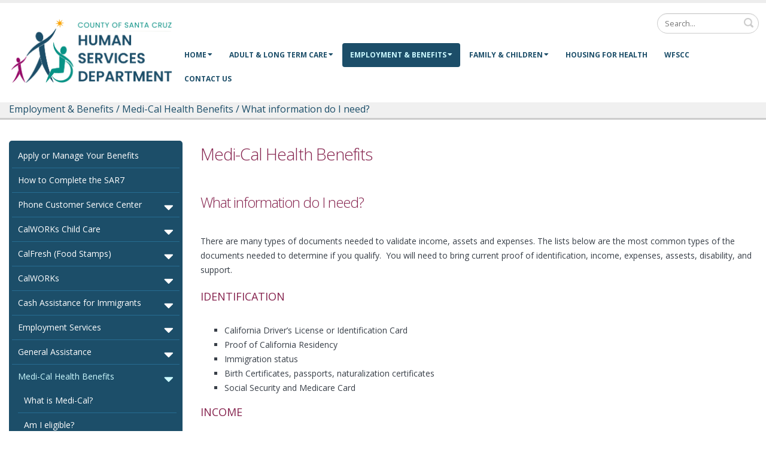

--- FILE ---
content_type: text/html; charset=utf-8
request_url: https://www.santacruzhumanservices.org/EmploymentBenefits/Medi-CalHealthBenefits/WhatinformationdoIneed
body_size: 70495
content:
<!DOCTYPE html>
<html  lang="en-US">
<head id="Head"><meta content="text/html; charset=UTF-8" http-equiv="Content-Type" />
<meta name="REVISIT-AFTER" content="1 DAYS" />
<meta name="RATING" content="GENERAL" />
<meta name="RESOURCE-TYPE" content="DOCUMENT" />
<meta content="text/javascript" http-equiv="Content-Script-Type" />
<meta content="text/css" http-equiv="Content-Style-Type" />
<link href="/Portals/_default/fontawesome-/css/all.css" rel="stylesheet">
<title>
	What information do I need?
</title><meta id="MetaDescription" name="DESCRIPTION" content="County of Santa Cruz Human Services Department provides assistance to Adults, Families, and Children focusing on safety, independence, and benefits to low-income adults and families." /><meta id="MetaRobots" name="ROBOTS" content="INDEX, FOLLOW" /><link href="/Resources/Shared/stylesheets/dnndefault/7.0.0/default.css?cdv=1260" type="text/css" rel="stylesheet"/><link href="/Resources/Search/SearchSkinObjectPreview.css?cdv=1260" type="text/css" rel="stylesheet"/><link href="/Portals/0/portal.css?cdv=1260" type="text/css" rel="stylesheet"/><link href="/Portals/_default/skins/porto/HSDInner.base.css?cdv=1260" type="text/css" rel="stylesheet"/><link href="/Portals/_default/skins/porto/HSDInner.theme.css?cdv=1260" type="text/css" rel="stylesheet"/><script type="text/javascript" src="//maps.google.com/maps/api/js"></script><script src="/Resources/libraries/jQuery/03_05_01/jquery.js?cdv=1260" type="text/javascript"></script><script src="/Resources/libraries/jQuery-Migrate/03_02_00/jquery-migrate.js?cdv=1260" type="text/javascript"></script><script src="/Resources/libraries/jQuery-UI/01_12_01/jquery-ui.js?cdv=1260" type="text/javascript"></script><!--[if IE 8 ]><script type="text/javascript">jQuery("html").addClass("ie ie8");</script><![endif]--><!--[if IE 9 ]><script type="text/javascript">jQuery("html").addClass("ie ie9");</script><![endif]--><!--[if IE]><link rel="stylesheet" type="text/css" href="/Portals/_default/skins/porto/Resources/css/ie.css" /><![endif]--><!--[if lte IE 8]><script src="/Portals/_default/skins/porto/Resources/js/respond.min.js"></script><script src="/Portals/_default/skins/porto/Resources/js/excanvas.min.js"></script><![endif]--><meta id="Porto_Viewport" name="viewport" content="width=device-width, initial-scale=1, minimum-scale=1 user-scalable=1" /><link rel='SHORTCUT ICON' href='/Portals/0/star.ico?ver=9P6ePm05AlFIaTWYhp2CqA%3d%3d' type='image/x-icon' />

<!-- Google Tag Manager
		<script>(function(w,d,s,l,i){w[l]=w[l]||[];w[l].push({'gtm.start':
		new Date().getTime(),event:'gtm.js'});var f=d.getElementsByTagName(s)[0],
		j=d.createElement(s),dl=l!='dataLayer'?'&l='+l:'';j.async=true;j.src=
		'https://www.googletagmanager.com/gtm.js?id='+i+dl;f.parentNode.insertBefore(j,f);
		})(window,document,'script','dataLayer','GTM-NCLMLC23');</script>
 End Google Tag Manager -->
<!-- Universal Tag
          <script type="text/javascript">
            (function(i,s,o,g,r,a,m){i['GoogleAnalyticsObject']=r;i[r]=i[r]||function(){
            (i[r].q=i[r].q||[]).push(arguments)},i[r].l=1*new Date();a=s.createElement(o),
            m=s.getElementsByTagName(o)[0];a.async=1;a.src=g;m.parentNode.insertBefore(a,m)
            })(window,document,'script','https://www.google-analytics.com/analytics.js','ga');

            ga('create', 'UA-38327312-1', 'auto', {'legacyCookieDomain': 'none'});
            
			var dimensionName = localStorage.getItem('Analytics.Page.PageVariantDimension');

			if (dimensionName != undefined && dimensionName != '') { ga('set', dimensionName, 'Default'); }

            ga('send', 'pageview');	
          </script>
 End Universal Tag -->
 
 <!-- Google tag (gtag.js) -->
		<script async src="https://www.googletagmanager.com/gtag/js?id=G-PEQ9BZ21MW"></script>
		<script>
			window.dataLayer = window.dataLayer || [];
			function gtag(){dataLayer.push(arguments);}
			gtag('js', new Date());

			gtag('config', 'G-PEQ9BZ21MW');
		</script>
 <!-- End Google tag (gtag.js) -->

        </head>
<body id="Body">
    
    <form method="post" action="/EmploymentBenefits/Medi-CalHealthBenefits/WhatinformationdoIneed" id="Form" enctype="multipart/form-data">
<div class="aspNetHidden">
<input type="hidden" name="__EVENTTARGET" id="__EVENTTARGET" value="" />
<input type="hidden" name="__EVENTARGUMENT" id="__EVENTARGUMENT" value="" />
<input type="hidden" name="__VIEWSTATE" id="__VIEWSTATE" value="Do+MKoKR798DFIlC6FNzUKnWHZLtYlyk7x37Lcy0azOl6mJHYBcan0B74B2w1ZprxOwZQ2ZODk7kLnUinF6Qf4reT4pB9J7bk6n9BubeejWwIEDQtWcTaMqvav3xgKy7Hp7KmBVQCnRhQ+cEGj7TZQp7P6QArg8NzDyVSK/XBCkQr3KTpSMGQmehkdkUYxMD4dFmVgNLad5vyhMG9NkNjd3hITz0ZENwA77p96YzIzJh7kGq1Jp9r+DGiH5v6MqDBlFzO9bndPXflc7o/KnJyfha0BcFSBOEaWr8DIa5v8swzU2Rij9ZxBvHYSRN/A1s9HROQlp2WKQntVoQh910nXCxUjqBh7cdlPG7scNgzFWYTLzFSVouIjRU+COQ4wz2L1pJyMCU08FEZ+ljMRDJcV3+zF/MOUOxluyqeOfFWNZ66ZrllGyt9yUhC3DsgEsqZNBijY4ykXZul9bdE1wuPwvRjr4e9Ang+c9eWWWVaPCWDlC2lbLJ9ZXukO8QObOSxrxViasJw+nwN8pbcOtBkBfQRbIUMn2bn7XvH/IVC/mHqJv/[base64]/zM/FlnzblU5ao8VP2/aP5qyrwQrnfSOKUU6HH06VbpsfFQRZ0MdlaBy8y58pI454iC7BB7DRKAyMEm2/D9drbsMjp7c9J0yve8MAmPnH4iCnO/XX0BorSYhr2RHgSbwaEKky4i7MSe78cbprhJ7SjUGUlikLdnGP8t8Mxhy1zN+5yRUJaO/F1Uy3RQSzI74mBOeTrcdo5ubZpUWreKIOsvjTs9q3wlCMkjWnNcvTxJBxnYM553wzmAnMjrXb08w3woed798DzyScgPDMDZqyORRldT/ruEkhC/xaE2weg9Hfq6kde+fv6wsWykCFOduDwv+61EWCNL/LOY+zbBBTo5P2hG6x0OcKaXIjo7P255Dn4=" />
</div>

<script type="text/javascript">
//<![CDATA[
var theForm = document.forms['Form'];
if (!theForm) {
    theForm = document.Form;
}
function __doPostBack(eventTarget, eventArgument) {
    if (!theForm.onsubmit || (theForm.onsubmit() != false)) {
        theForm.__EVENTTARGET.value = eventTarget;
        theForm.__EVENTARGUMENT.value = eventArgument;
        theForm.submit();
    }
}
//]]>
</script>


<script src="/WebResource.axd?d=pynGkmcFUV0E48f6kKjZtlpYiNuBc1966i3lakBJju2WZd7XNAeKH4P9xJ41&amp;t=638901361900000000" type="text/javascript"></script>


<script src="/ScriptResource.axd?d=NJmAwtEo3IophuZ72t-zBnGtY0X9wtzdFew4S6qD1t1exNtpz0IHMbKA_QULP6u_jc24JzAE0wfMKNBeES13KVnLpIMUPOW-0xHzwsXPEmBwOiStcenq6RC7kOMa8pP-rO3dWQ2&amp;t=5c0e0825" type="text/javascript"></script>
<script src="/ScriptResource.axd?d=dwY9oWetJoKdXhBrH3EPOxEQEnGblo3zP0GT5CwKFongTG630C7RNuyv6gEfyw_GROdidn6Pm4gzj3EL3RH-e-e0ZSZTyPlpB1rcVFEOFjeTPJToGN_O_9ynIc1pFixzuFRQfT6CtU_aoyHH0&amp;t=5c0e0825" type="text/javascript"></script>
<div class="aspNetHidden">

	<input type="hidden" name="__VIEWSTATEGENERATOR" id="__VIEWSTATEGENERATOR" value="CA0B0334" />
	<input type="hidden" name="__VIEWSTATEENCRYPTED" id="__VIEWSTATEENCRYPTED" value="" />
</div><script src="/js/dnn.js?cdv=1260" type="text/javascript"></script><script src="/js/dnn.modalpopup.js?cdv=1260" type="text/javascript"></script><script src="/js/dnncore.js?cdv=1260" type="text/javascript"></script><script src="/Resources/Search/SearchSkinObjectPreview.js?cdv=1260" type="text/javascript"></script><script src="/js/dnn.servicesframework.js?cdv=1260" type="text/javascript"></script><script src="/Portals/_default/skins/porto/Resources/Menu/menu.min.js?cdv=1260" type="text/javascript"></script>
<script type="text/javascript">
//<![CDATA[
Sys.WebForms.PageRequestManager._initialize('ScriptManager', 'Form', [], [], [], 90, '');
//]]>
</script>

        
        
        <script type="text/javascript">jQuery('body').addClass('v-hamburger');</script><script type="text/javascript">jQuery('body').addClass('v-hamburger');</script><script type="text/javascript">jQuery('body').addClass('v-hamburger');jQuery(document).ready(function () { jQuery('#login').find('a').removeAttr('onclick'); });</script>
<link id="font" href="//fonts.googleapis.com/css?family=Open+Sans:300,400,600,700,800%7CShadows+Into+Light" rel="stylesheet" type="text/css">
<div class="wrapper" canvas="containers">
	<div class="body">
		<div id="SkipContent"><a class="element-invisible element-focusable" href="dnn_contentPane" tabindex="0"><span id="dnn_SkipToMainContent_lblText" class="Normal">Skip to main content</span>
</a></div>
		<div class="mini-widgets">
			<div class="container">
				<div class="row">
					<div class="col-md-4 text-left">
						<div id="dnn_HeaderLeftPane" class="DNNEmptyPane">
						</div>
					</div>
					<div class="col-md-4 text-center">
						<div id="dnn_HeaderCenterPane" class="DNNEmptyPane">
						</div>
					</div>
					<div class="col-md-4 text-right">
						<div id="dnn_HeaderRightPane" class="DNNEmptyPane">
						</div>
					</div>
				</div>
			</div>
		</div>
		
			<header class="flat-header" id="header">
				<div class="header-body">
					<div class="header-container container">
						<div class="header-row">
							<div class="header-column">
								<div class="header-row">
									<div class="logo">
										<a id="dnn_LOGO1_hypLogo" title="County of Santa Cruz Human Services Department" href="https://www.santacruzhumanservices.org/"><img id="dnn_LOGO1_imgLogo" src="/Portals/0/Admin/Media%20Kit/HSD%20Logo%20Wide%20Eng%209-2025.jpg?ver=NCpF91_WNu10aTE6eS97vg%3d%3d" alt="County of Santa Cruz Human Services Department" /></a>
									</div>
								</div>
							</div>
							<div class="header-column justify-content-end">
								<div class="header-row header-nav">
									<nav class="header-nav-top">
										<div class="gtranslator"></div>
										<div class="language">
											<div class="language-object" >


</div>
										</div>
										<div id="login">
											

<div id="dnn_dnnLogin_loginGroup" class="loginGroup">
    <a id="dnn_dnnLogin_enhancedLoginLink" class="LoginLink" rel="nofollow" onclick="return dnnModal.show(&#39;https://www.santacruzhumanservices.org/Login?returnurl=/EmploymentBenefits/Medi-CalHealthBenefits/WhatinformationdoIneed&amp;popUp=true&#39;,/*showReturn*/true,300,650,true,&#39;&#39;)" href="https://www.santacruzhumanservices.org/Login?returnurl=%2fEmploymentBenefits%2fMedi-CalHealthBenefits%2fWhatinformationdoIneed">Login</a>
</div>
										</div>
									</nav>
									<div class="search">
										<div class="input-group">
											<span id="dnn_dnnSearch_ClassicSearch">
    
    
    <span class="searchInputContainer" data-moreresults="See More Results" data-noresult="No Results Found">
        <input name="dnn$dnnSearch$txtSearch" type="text" maxlength="255" size="20" id="dnn_dnnSearch_txtSearch" class="NormalTextBox" aria-label="Search" autocomplete="off" placeholder="Search..." />
        <a class="dnnSearchBoxClearText" title="Clear search text"></a>
    </span>
    <a id="dnn_dnnSearch_cmdSearch" class="icon-search" href="javascript:__doPostBack(&#39;dnn$dnnSearch$cmdSearch&#39;,&#39;&#39;)"> </a>
</span>


<script type="text/javascript">
    $(function() {
        if (typeof dnn != "undefined" && typeof dnn.searchSkinObject != "undefined") {
            var searchSkinObject = new dnn.searchSkinObject({
                delayTriggerAutoSearch : 400,
                minCharRequiredTriggerAutoSearch : 2,
                searchType: 'S',
                enableWildSearch: true,
                cultureCode: 'en-US',
                portalId: -1
                }
            );
            searchSkinObject.init();
            
            
            // attach classic search
            var siteBtn = $('#dnn_dnnSearch_SiteRadioButton');
            var webBtn = $('#dnn_dnnSearch_WebRadioButton');
            var clickHandler = function() {
                if (siteBtn.is(':checked')) searchSkinObject.settings.searchType = 'S';
                else searchSkinObject.settings.searchType = 'W';
            };
            siteBtn.on('change', clickHandler);
            webBtn.on('change', clickHandler);
            
            
        }
    });
</script>

										</div>
									</div>
								</div>
								<div class="header-row header-nav-main">
									<button type="button" class="btn mini-search" data-toggle="collapse" data-target=".search-block">
										<em class="fas fa-search"></em><span class="btn-text-indent">Search Button</span>
									</button>
									<div class="search-block collapse">
										<span id="dnn_MiniSearch1_ClassicSearch">
    
    
    <span class="searchInputContainer" data-moreresults="See More Results" data-noresult="No Results Found">
        <input name="dnn$MiniSearch1$txtSearch" type="text" maxlength="255" size="20" id="dnn_MiniSearch1_txtSearch" class="NormalTextBox" aria-label="Search" autocomplete="off" placeholder="Search..." />
        <a class="dnnSearchBoxClearText" title="Clear search text"></a>
    </span>
    <a id="dnn_MiniSearch1_cmdSearch" class="icon-search" href="javascript:__doPostBack(&#39;dnn$MiniSearch1$cmdSearch&#39;,&#39;&#39;)"> </a>
</span>


<script type="text/javascript">
    $(function() {
        if (typeof dnn != "undefined" && typeof dnn.searchSkinObject != "undefined") {
            var searchSkinObject = new dnn.searchSkinObject({
                delayTriggerAutoSearch : 400,
                minCharRequiredTriggerAutoSearch : 2,
                searchType: 'S',
                enableWildSearch: true,
                cultureCode: 'en-US',
                portalId: -1
                }
            );
            searchSkinObject.init();
            
            
            // attach classic search
            var siteBtn = $('#dnn_MiniSearch1_SiteRadioButton');
            var webBtn = $('#dnn_MiniSearch1_WebRadioButton');
            var clickHandler = function() {
                if (siteBtn.is(':checked')) searchSkinObject.settings.searchType = 'S';
                else searchSkinObject.settings.searchType = 'W';
            };
            siteBtn.on('change', clickHandler);
            webBtn.on('change', clickHandler);
            
            
        }
    });
</script>

									</div>
									<button type="button" class="btn btn-responsive-nav btn-inverse" data-toggle="collapse" data-target=".nav-main-collapse" style="display: none;">
										<em class="fas fa-bars"></em><span class="btn-text-indent">Button</span>
									</button>
									<div class="header-nav-main-effect">
										<div class="navbar-collapse nav-main-collapse collapse">
											<nav class="nav-main mega-menu ddrmenu"><ul class="nav nav-pills nav-main" id="mainMenu">
    <li data-col="1" class="dropdown dropdown-full-color dropdown-primary"><a href="https://www.santacruzhumanservices.org/" class="dropdown-toggle">Home</a><ul class="dropdown-menu">
        <li class="dropdown-submenu"><a href="https://www.santacruzhumanservices.org/Home/AboutUs">About Us</a><ul class="dropdown-menu">
            <li class="dropdown-submenu"><a href="https://www.santacruzhumanservices.org/Home/AboutUs/MakingaDifference">Making a Difference</a><ul class="dropdown-menu">
                <li><a href="https://www.santacruzhumanservices.org/Home/AboutUs/MakingaDifference/EmploymentEconomicSecurity">Employment &amp; Economic Security</a></li>
                <li><a href="https://www.santacruzhumanservices.org/Home/AboutUs/MakingaDifference/HealthandWell-Being">Health and Well-Being</a></li>
                <li><a href="https://www.santacruzhumanservices.org/Home/AboutUs/MakingaDifference/SafetyandCare">Safety and Care</a></li>
                <li><a href="https://www.santacruzhumanservices.org/Home/AboutUs/MakingaDifference/Housing">Housing</a></li>
                <li><a href="https://www.santacruzhumanservices.org/Home/AboutUs/MakingaDifference/HSDBudget">HSD Budget</a></li>
                <li><a href="https://www.santacruzhumanservices.org/Home/AboutUs/MakingaDifference/SSPMaps">SSPMaps</a></li>
              </ul>
            </li>
            <li><a href="https://www.santacruzhumanservices.org/Home/AboutUs/HSDLeadership">HSD Leadership</a></li>
            <li><a href="https://www.santacruzhumanservices.org/Home/AboutUs/AnnualReports">Annual Reports</a></li>
            <li class="dropdown-submenu"><a href="https://www.santacruzhumanservices.org/Home/AboutUs/CommissionsCommittees">Commissions &amp; Committees</a><ul class="dropdown-menu">
                <li><a href="https://www.santacruzhumanservices.org/Home/AboutUs/CommissionsCommittees/HumanServicesAdvisoryGroup">Human Services Advisory Group</a></li>
                <li class="dropdown-submenu"><a href="https://www.santacruzhumanservices.org/Home/AboutUs/CommissionsCommittees/HumanServicesCommission(Retired)">Human Services Commission (Retired)</a><ul class="dropdown-menu">
                    <li><a href="https://www.santacruzhumanservices.org/Home/AboutUs/CommissionsCommittees/HumanServicesCommission(Retired)/PriorYearHumanServicesCommissionAgendas">Prior Year Human Services Commission Agendas</a></li>
                    <li><a href="https://www.santacruzhumanservices.org/Home/AboutUs/CommissionsCommittees/HumanServicesCommission(Retired)/PriorYearHumanServicesCommissionMinutes">Prior Year Human Services Commission Minutes</a></li>
                  </ul>
                </li>
              </ul>
            </li>
          </ul>
        </li>
        <li><a href="https://www.santacruzhumanservices.org/Home/CommunityPartners">Community Partners</a></li>
        <li class="dropdown-submenu"><a href="https://www.santacruzhumanservices.org/Home/FundingOpportunities">Funding Opportunities</a><ul class="dropdown-menu">
            <li><a href="https://www.santacruzhumanservices.org/Home/FundingOpportunities/RequestforProposals">Request for Proposals</a></li>
            <li><a href="https://www.santacruzhumanservices.org/Home/FundingOpportunities/Archives">Archives</a></li>
            <li class="dropdown-submenu"><a href="https://www.santacruzhumanservices.org/Home/FundingOpportunities/COREInvestments">CORE Investments</a><ul class="dropdown-menu">
                <li><a href="https://www.santacruzhumanservices.org/Home/FundingOpportunities/COREInvestments/COREFY2025-2028">CORE FY 2025-2028</a></li>
                <li><a href="https://www.santacruzhumanservices.org/Home/FundingOpportunities/COREInvestments/COREFY2022-2025">CORE FY 2022-2025</a></li>
                <li><a href="https://www.santacruzhumanservices.org/Home/FundingOpportunities/COREInvestments/COREReports">CORE Reports</a></li>
              </ul>
            </li>
            <li><a href="https://housingforhealthpartnership.org/Home/ForProviders/VendorPool.aspx" target="_blank">Housing for Health Vendor Pool</a></li>
            <li><a href="https://www.santacruzhumanservices.org/Home/FundingOpportunities/CCDFLoanProgram">CCDF Loan Program</a></li>
          </ul>
        </li>
        <li><a href="https://www.santacruzhumanservices.org/Home/ServicesAtoZ">Services A to Z</a></li>
        <li class="dropdown-submenu"><a href="https://www.santacruzhumanservices.org/Home/Notices">Notices</a><ul class="dropdown-menu">
            <li><a href="https://www.santacruzhumanservices.org/Home/Notices/AboutPDFs">About PDFs</a></li>
            <li><a href="https://www.santacruzhumanservices.org/Home/Notices/Accessibility">Accessibility</a></li>
            <li><a href="https://www.santacruzhumanservices.org/Home/Notices/SocialMediaDisclaimer">Social Media Disclaimer</a></li>
          </ul>
        </li>
        <li><a href="https://www.santacruzhumanservices.org/Home/ProtectingCommunities">Protecting Communities</a></li>
        <li><a href="https://www.santacruzhumanservices.org/Home/LatestNewsArchive">Latest News Archive</a></li>
      </ul>
    </li>
    <li data-col="3" class="dropdown mega-menu-item mega-menu-fullwidth dropdown-full-color dropdown-primary"><a href="https://www.santacruzhumanservices.org/AdultLongTermCare" class="dropdown-toggle">Adult &amp; Long Term Care</a><ul class="dropdown-menu">
        <li><a href="https://www.santacruzhumanservices.org/AdultLongTermCare/WhatsNew">What's New</a></li>
        <li class="dropdown-submenu"><a href="https://www.santacruzhumanservices.org/AdultLongTermCare/AdultProtectiveServices/WhatisAdultProtectiveServices">Adult Protective Services</a><ul class="dropdown-menu">
            <li><a href="https://www.santacruzhumanservices.org/AdultLongTermCare/AdultProtectiveServices/WhatisAdultProtectiveServices">What is Adult Protective Services?</a></li>
            <li><a href="https://www.santacruzhumanservices.org/AdultLongTermCare/AdultProtectiveServices/PublicServiceAnnouncements">Public Service Announcements</a></li>
            <li><a href="https://www.santacruzhumanservices.org/AdultLongTermCare/AdultProtectiveServices/HowdoIrecognizeabuse">How do I recognize abuse?</a></li>
            <li><a href="https://www.santacruzhumanservices.org/AdultLongTermCare/AdultProtectiveServices/Whoshouldreportabuse">Who should report abuse?</a></li>
            <li><a href="https://www.santacruzhumanservices.org/AdultLongTermCare/AdultProtectiveServices/WhatinformationdoIneed">What information do I need?</a></li>
            <li><a href="https://www.santacruzhumanservices.org/AdultLongTermCare/AdultProtectiveServices/WhodoIcall">Who do I call?</a></li>
            <li><a href="https://www.santacruzhumanservices.org/AdultLongTermCare/AdultProtectiveServices/Whathappensnext">What happens next?</a></li>
            <li><a href="https://www.santacruzhumanservices.org/AdultLongTermCare/AdultProtectiveServices/Resources">Resources</a></li>
          </ul>
        </li>
        <li class="dropdown-submenu"><a href="https://www.santacruzhumanservices.org/AdultLongTermCare/VeteransServices/VeteransServicesOffice">Veterans Services</a><ul class="dropdown-menu">
            <li><a href="https://www.santacruzhumanservices.org/AdultLongTermCare/VeteransServices/VeteransServicesOffice">Veterans Services Office</a></li>
            <li><a href="https://www.santacruzhumanservices.org/AdultLongTermCare/VeteransServices/ContactUs">Contact Us</a></li>
            <li><a href="https://www.santacruzhumanservices.org/AdultLongTermCare/VeteransServices/TransportationServices">Transportation Services</a></li>
            <li><a href="https://www.santacruzhumanservices.org/AdultLongTermCare/VeteransServices/CombatVeteransBenefits">Combat Veterans Benefits</a></li>
            <li><a href="https://www.santacruzhumanservices.org/AdultLongTermCare/VeteransServices/SCVetCenterat41stAve">SC Vet Center at 41st Ave.</a></li>
            <li><a href="https://www.santacruzhumanservices.org/AdultLongTermCare/VeteransServices/HealthRelatedTopics">Health Related Topics</a></li>
            <li><a href="https://www.santacruzhumanservices.org/AdultLongTermCare/VeteransServices/Resources">Resources</a></li>
          </ul>
        </li>
        <li class="dropdown-submenu"><a href="https://www.santacruzhumanservices.org/AdultLongTermCare/In-HomeSupportiveServices-CountyofSantaCruz">In-Home Supportive Services-County of Santa Cruz</a><ul class="dropdown-menu">
            <li class="dropdown-submenu"><a href="https://www.santacruzhumanservices.org/AdultLongTermCare/In-HomeSupportiveServices-CountyofSantaCruz/WhatisIHSSPublicAuthority">What is IHSS Public Authority?</a><ul class="dropdown-menu">
                <li class="dropdown-submenu"><a href="https://www.santacruzhumanservices.org/AdultLongTermCare/In-HomeSupportiveServices-CountyofSantaCruz/WhatisIHSSPublicAuthority/EnrollasaProvider">Enroll as a Provider</a><ul class="dropdown-menu">
                    <li><a href="https://www.santacruzhumanservices.org/AdultLongTermCare/In-HomeSupportiveServices-CountyofSantaCruz/WhatisIHSSPublicAuthority/EnrollasaProvider/In-PersonOrientation">In-Person Orientation</a></li>
                    <li><a href="https://www.santacruzhumanservices.org/AdultLongTermCare/In-HomeSupportiveServices-CountyofSantaCruz/WhatisIHSSPublicAuthority/EnrollasaProvider/RequiredDocumentation">Required Documentation</a></li>
                    <li><a href="https://www.santacruzhumanservices.org/AdultLongTermCare/In-HomeSupportiveServices-CountyofSantaCruz/WhatisIHSSPublicAuthority/EnrollasaProvider/BackgroundCheck">Background Check</a></li>
                    <li><a href="https://www.santacruzhumanservices.org/AdultLongTermCare/In-HomeSupportiveServices-CountyofSantaCruz/WhatisIHSSPublicAuthority/EnrollasaProvider/FrequentlyAskedQuestions">Frequently Asked Questions</a></li>
                  </ul>
                </li>
                <li><a href="https://www.santacruzhumanservices.org/AdultLongTermCare/In-HomeSupportiveServices-CountyofSantaCruz/WhatisIHSSPublicAuthority/ProviderRegistry">Provider Registry</a></li>
                <li><a href="https://www.santacruzhumanservices.org/AdultLongTermCare/In-HomeSupportiveServices-CountyofSantaCruz/WhatisIHSSPublicAuthority/RegistryApplications">Registry Applications</a></li>
              </ul>
            </li>
            <li class="dropdown-submenu"><a href="https://www.santacruzhumanservices.org/AdultLongTermCare/In-HomeSupportiveServices-CountyofSantaCruz/WhatisIHSS">What is IHSS?</a><ul class="dropdown-menu">
                <li><a href="https://www.santacruzhumanservices.org/AdultLongTermCare/In-HomeSupportiveServices-CountyofSantaCruz/WhatisIHSS/AmIeligible">Am I eligible?</a></li>
                <li><a href="https://www.santacruzhumanservices.org/AdultLongTermCare/In-HomeSupportiveServices-CountyofSantaCruz/WhatisIHSS/HowdoIapply">How do I apply?</a></li>
                <li><a href="https://www.santacruzhumanservices.org/AdultLongTermCare/In-HomeSupportiveServices-CountyofSantaCruz/WhatisIHSS/WhatinformationdoIneed">What information do I need?</a></li>
                <li><a href="https://www.santacruzhumanservices.org/AdultLongTermCare/In-HomeSupportiveServices-CountyofSantaCruz/WhatisIHSS/HealthCareCertification">Health Care Certification</a></li>
                <li><a href="https://www.santacruzhumanservices.org/AdultLongTermCare/In-HomeSupportiveServices-CountyofSantaCruz/WhatisIHSS/FindaCareProvider">Find a Care Provider</a></li>
                <li><a href="https://www.santacruzhumanservices.org/AdultLongTermCare/In-HomeSupportiveServices-CountyofSantaCruz/WhatisIHSS/RecipientFAQ">Recipient FAQ</a></li>
                <li><a href="https://www.santacruzhumanservices.org/AdultLongTermCare/In-HomeSupportiveServices-CountyofSantaCruz/WhatisIHSS/Forms">Forms</a></li>
                <li><a href="https://www.santacruzhumanservices.org/AdultLongTermCare/In-HomeSupportiveServices-CountyofSantaCruz/WhatisIHSS/Resources">Resources</a></li>
              </ul>
            </li>
            <li class="dropdown-submenu"><a href="https://www.santacruzhumanservices.org/AdultLongTermCare/In-HomeSupportiveServices-CountyofSantaCruz/TrainingResources">Training Resources</a><ul class="dropdown-menu">
                <li><a href="https://www.santacruzhumanservices.org/AdultLongTermCare/In-HomeSupportiveServices-CountyofSantaCruz/TrainingResources/IHSSPayrollForms">IHSS Payroll Forms</a></li>
                <li><a href="https://www.santacruzhumanservices.org/AdultLongTermCare/In-HomeSupportiveServices-CountyofSantaCruz/TrainingResources/PayrollFAQ">Payroll FAQ</a></li>
                <li><a href="https://www.santacruzhumanservices.org/AdultLongTermCare/In-HomeSupportiveServices-CountyofSantaCruz/TrainingResources/TimesheetFAQ">Timesheet FAQ</a></li>
                <li><a href="https://www.santacruzhumanservices.org/AdultLongTermCare/In-HomeSupportiveServices-CountyofSantaCruz/TrainingResources/WorkersCompensation">Workers Compensation</a></li>
              </ul>
            </li>
            <li class="dropdown-submenu"><a href="https://www.santacruzhumanservices.org/AdultLongTermCare/In-HomeSupportiveServices-CountyofSantaCruz/AdvisoryCommission">Advisory Commission</a><ul class="dropdown-menu">
                <li><a href="https://www.santacruzhumanservices.org/AdultLongTermCare/In-HomeSupportiveServices-CountyofSantaCruz/AdvisoryCommission/AdvisoryCommissionArchives">Advisory Commission Archives</a></li>
              </ul>
            </li>
          </ul>
        </li>
        <li><a href="https://www.santacruzhumanservices.org/AdultLongTermCare/PublicGuardian">Public Guardian</a></li>
        <li class="dropdown-submenu"><a href="https://www.santacruzhumanservices.org/AdultLongTermCare/AgeWellSantaCruzCounty">Age Well Santa Cruz County</a><ul class="dropdown-menu">
            <li><a href="https://www.santacruzhumanservices.org/AdultLongTermCare/AgeWellSantaCruzCounty/AgeFriendlyCommunity">Age Friendly Community</a></li>
            <li><a href="https://www.santacruzhumanservices.org/AdultLongTermCare/AgeWellSantaCruzCounty/CommunityNeedsAssessmentSurvey">Community Needs Assessment Survey</a></li>
          </ul>
        </li>
      </ul>
    </li>
    <li data-col="3" class="dropdown mega-menu-item mega-menu-fullwidth active dropdown-full-color dropdown-primary"><a href="https://www.santacruzhumanservices.org/EmploymentBenefits" class="dropdown-toggle">Employment &amp; Benefits</a><ul class="dropdown-menu">
        <li><a href="https://www.santacruzhumanservices.org/EmploymentBenefits/ApplyorManageYourBenefits">Apply or Manage Your Benefits</a></li>
        <li><a href="https://www.santacruzhumanservices.org/EmploymentBenefits/HowtoCompletetheSAR7">How to Complete the SAR7</a></li>
        <li class="dropdown-submenu"><a href="https://www.santacruzhumanservices.org/EmploymentBenefits/PhoneCustomerServiceCenter/WhatisthePhoneCustomerServiceCenter">Phone Customer Service Center</a><ul class="dropdown-menu">
            <li><a href="https://www.santacruzhumanservices.org/EmploymentBenefits/PhoneCustomerServiceCenter/WhatisthePhoneCustomerServiceCenter">What is the Phone Customer Service Center?</a></li>
            <li><a href="https://www.santacruzhumanservices.org/EmploymentBenefits/PhoneCustomerServiceCenter/AutomatedPhoneServices">Automated Phone Services</a></li>
            <li><a href="https://www.santacruzhumanservices.org/EmploymentBenefits/PhoneCustomerServiceCenter/CustomerServices">Customer Services</a></li>
            <li><a href="https://www.santacruzhumanservices.org/EmploymentBenefits/PhoneCustomerServiceCenter/HealthPlans">Health Plans</a></li>
          </ul>
        </li>
        <li class="dropdown-submenu"><a href="https://www.santacruzhumanservices.org/EmploymentBenefits/CalWORKsChildCare/WhatisCalWORKsChildCare">CalWORKs Child Care</a><ul class="dropdown-menu">
            <li><a href="https://www.santacruzhumanservices.org/EmploymentBenefits/CalWORKsChildCare/WhatisCalWORKsChildCare">What is CalWORKs Child Care?</a></li>
            <li><a href="https://www.santacruzhumanservices.org/EmploymentBenefits/CalWORKsChildCare/AmIeligible">Am I eligible?</a></li>
            <li><a href="https://www.santacruzhumanservices.org/EmploymentBenefits/CalWORKsChildCare/HowdoIapply">How do I apply?</a></li>
            <li><a href="https://www.santacruzhumanservices.org/EmploymentBenefits/CalWORKsChildCare/ChildCareResources">Child Care Resources</a></li>
          </ul>
        </li>
        <li class="dropdown-submenu"><a href="https://www.santacruzhumanservices.org/EmploymentBenefits/CalFresh(FoodStamps)/WhatisCalFresh">CalFresh (Food Stamps)</a><ul class="dropdown-menu">
            <li><a href="https://www.santacruzhumanservices.org/EmploymentBenefits/CalFresh(FoodStamps)/WhatisCalFresh">What is CalFresh?</a></li>
            <li><a href="https://www.santacruzhumanservices.org/EmploymentBenefits/CalFresh(FoodStamps)/AmIeligible">Am I eligible?</a></li>
            <li><a href="https://www.santacruzhumanservices.org/EmploymentBenefits/CalFresh(FoodStamps)/HowdoIapply">How do I apply?</a></li>
            <li><a href="https://www.santacruzhumanservices.org/EmploymentBenefits/CalFresh(FoodStamps)/WheredoIapply">Where do I apply?</a></li>
            <li><a href="https://www.santacruzhumanservices.org/EmploymentBenefits/CalFresh(FoodStamps)/WhatinformationdoIneed">What information do I need?</a></li>
            <li><a href="https://www.santacruzhumanservices.org/EmploymentBenefits/CalFresh(FoodStamps)/Forms">Forms</a></li>
            <li><a href="https://www.santacruzhumanservices.org/EmploymentBenefits/CalFresh(FoodStamps)/ResourceLinks">Resource Links</a></li>
            <li><a href="https://www.santacruzhumanservices.org/EmploymentBenefits/CalFresh(FoodStamps)/UrgentNotice">Urgent Notice</a></li>
            <li><a href="https://www.santacruzhumanservices.org/EmploymentBenefits/CalFresh(FoodStamps)/CaliforniaFoodAssistanceProgram">California Food Assistance Program</a></li>
          </ul>
        </li>
        <li class="dropdown-submenu"><a href="https://www.santacruzhumanservices.org/EmploymentBenefits/CalWORKs/WhatisCalWORKs">CalWORKs</a><ul class="dropdown-menu">
            <li><a href="https://www.santacruzhumanservices.org/EmploymentBenefits/CalWORKs/WhatisCalWORKs">What is CalWORKs?</a></li>
            <li><a href="https://www.santacruzhumanservices.org/EmploymentBenefits/CalWORKs/AmIeligible">Am I eligible?</a></li>
            <li><a href="https://www.santacruzhumanservices.org/EmploymentBenefits/CalWORKs/HowdoIapply">How do I apply?</a></li>
            <li><a href="https://www.santacruzhumanservices.org/EmploymentBenefits/CalWORKs/WheredoIapply">Where do I apply?</a></li>
            <li><a href="https://www.santacruzhumanservices.org/EmploymentBenefits/CalWORKs/WhatinformationdoIneed">What information do I need?</a></li>
            <li><a href="https://www.santacruzhumanservices.org/EmploymentBenefits/CalWORKs/Forms">Forms</a></li>
            <li><a href="https://www.santacruzhumanservices.org/EmploymentBenefits/CalWORKs/ResourceLinks">Resource Links</a></li>
          </ul>
        </li>
        <li class="dropdown-submenu"><a href="https://www.santacruzhumanservices.org/EmploymentBenefits/CashAssistanceforImmigrants/WhatisCAPI">Cash Assistance for Immigrants</a><ul class="dropdown-menu">
            <li><a href="https://www.santacruzhumanservices.org/EmploymentBenefits/CashAssistanceforImmigrants/WhatisCAPI">What is CAPI?</a></li>
            <li><a href="https://www.santacruzhumanservices.org/EmploymentBenefits/CashAssistanceforImmigrants/AmIeligible">Am I eligible?</a></li>
            <li><a href="https://www.santacruzhumanservices.org/EmploymentBenefits/CashAssistanceforImmigrants/HowdoIapply">How do I apply?</a></li>
            <li><a href="https://www.santacruzhumanservices.org/EmploymentBenefits/CashAssistanceforImmigrants/WheredoIapply">Where do I apply?</a></li>
          </ul>
        </li>
        <li class="dropdown-submenu"><a href="https://www.santacruzhumanservices.org/EmploymentBenefits/EmploymentServices/WhatisCalWORKsEmploymentServices">Employment Services</a><ul class="dropdown-menu">
            <li><a href="https://www.santacruzhumanservices.org/EmploymentBenefits/EmploymentServices/WhatisCalWORKsEmploymentServices">What is CalWORKs Employment Services?</a></li>
            <li><a href="https://www.santacruzhumanservices.org/EmploymentBenefits/EmploymentServices/AmIeligible">Am I eligible?</a></li>
            <li><a href="https://www.santacruzhumanservices.org/EmploymentBenefits/EmploymentServices/Forms">Forms</a></li>
            <li><a href="https://www.santacruzhumanservices.org/EmploymentBenefits/EmploymentServices/ResourceLinks">Resource Links</a></li>
          </ul>
        </li>
        <li class="dropdown-submenu"><a href="https://www.santacruzhumanservices.org/EmploymentBenefits/GeneralAssistance/WhatisGeneralAssistance">General Assistance</a><ul class="dropdown-menu">
            <li><a href="https://www.santacruzhumanservices.org/EmploymentBenefits/GeneralAssistance/WhatisGeneralAssistance">What is General Assistance?</a></li>
            <li><a href="https://www.santacruzhumanservices.org/EmploymentBenefits/GeneralAssistance/AmIeligible">Am I eligible?</a></li>
            <li><a href="https://www.santacruzhumanservices.org/EmploymentBenefits/GeneralAssistance/GAForms">GA Forms</a></li>
            <li><a href="https://www.santacruzhumanservices.org/EmploymentBenefits/GeneralAssistance/HowdoIapply">How do I apply?</a></li>
            <li><a href="https://www.santacruzhumanservices.org/EmploymentBenefits/GeneralAssistance/WheredoIapply">Where do I apply?</a></li>
            <li><a href="https://www.santacruzhumanservices.org/EmploymentBenefits/GeneralAssistance/WhatinformationdoIneed">What information do I need?</a></li>
          </ul>
        </li>
        <li class="dropdown-submenu"><a href="https://www.santacruzhumanservices.org/EmploymentBenefits/Medi-CalHealthBenefits/WhatisMedi-Cal">Medi-Cal Health Benefits</a><ul class="dropdown-menu">
            <li><a href="https://www.santacruzhumanservices.org/EmploymentBenefits/Medi-CalHealthBenefits/WhatisMedi-Cal">What is Medi-Cal?</a></li>
            <li><a href="https://www.santacruzhumanservices.org/EmploymentBenefits/Medi-CalHealthBenefits/AmIeligible">Am I eligible?</a></li>
            <li><a href="https://www.santacruzhumanservices.org/EmploymentBenefits/Medi-CalHealthBenefits/HowdoIapply">How do I apply?</a></li>
            <li><a href="https://www.santacruzhumanservices.org/EmploymentBenefits/Medi-CalHealthBenefits/WheredoIapply">Where do I apply?</a></li>
            <li class="active"><a href="https://www.santacruzhumanservices.org/EmploymentBenefits/Medi-CalHealthBenefits/WhatinformationdoIneed">What information do I need?</a></li>
            <li><a href="https://www.santacruzhumanservices.org/EmploymentBenefits/Medi-CalHealthBenefits/Forms">Forms</a></li>
            <li><a href="https://www.santacruzhumanservices.org/EmploymentBenefits/Medi-CalHealthBenefits/ResourceLinks">Resource Links</a></li>
          </ul>
        </li>
        <li class="dropdown-submenu"><a href="https://www.santacruzhumanservices.org/EmploymentBenefits/RefugeeCashAssistanceProgram">Refugee Cash Assistance Program</a><ul class="dropdown-menu">
            <li><a href="https://www.santacruzhumanservices.org/EmploymentBenefits/RefugeeCashAssistanceProgram/AmIEligible">Am I Eligible?</a></li>
            <li><a href="https://www.santacruzhumanservices.org/EmploymentBenefits/RefugeeCashAssistanceProgram/HowdoIapply">How do I apply?</a></li>
            <li><a href="https://www.santacruzhumanservices.org/EmploymentBenefits/RefugeeCashAssistanceProgram/WheredoIapply">Where do I apply?</a></li>
          </ul>
        </li>
        <li class="dropdown-submenu"><a href="https://www.santacruzhumanservices.org/EmploymentBenefits/TraffickingandCrimeVictimAssistanceProgram">Trafficking and Crime Victim Assistance Program</a><ul class="dropdown-menu">
            <li><a href="https://www.santacruzhumanservices.org/EmploymentBenefits/TraffickingandCrimeVictimAssistanceProgram/AmIeligibleforTCVAP">Am I eligible for TCVAP?</a></li>
            <li><a href="https://www.santacruzhumanservices.org/EmploymentBenefits/TraffickingandCrimeVictimAssistanceProgram/HowdoIapply">How do I apply?</a></li>
            <li><a href="https://www.santacruzhumanservices.org/EmploymentBenefits/TraffickingandCrimeVictimAssistanceProgram/WheredoIapply">Where do I apply?</a></li>
          </ul>
        </li>
      </ul>
    </li>
    <li data-col="1" class="dropdown dropdown-full-color dropdown-primary"><a href="https://www.santacruzhumanservices.org/FamilyChildren" class="dropdown-toggle">Family &amp; Children</a><ul class="dropdown-menu">
        <li><a href="https://www.santacruzhumanservices.org/FamilyChildren/WhatsNew">What's New</a></li>
        <li class="dropdown-submenu"><a href="https://www.santacruzhumanservices.org/FamilyChildren/ChildWelfareServices">Child Welfare Services</a><ul class="dropdown-menu">
            <li><a href="https://www.santacruzhumanservices.org/FamilyChildren/ChildWelfareServices/Investigations">Investigations</a></li>
            <li><a href="https://www.santacruzhumanservices.org/FamilyChildren/ChildWelfareServices/OngoingFamilySupervision">Ongoing Family Supervision</a></li>
            <li><a href="https://www.santacruzhumanservices.org/FamilyChildren/ChildWelfareServices/Permanency">Permanency</a></li>
            <li><a href="https://www.santacruzhumanservices.org/FamilyChildren/ChildWelfareServices/SupportiveServices">Supportive Services</a></li>
            <li><a href="https://www.santacruzhumanservices.org/FamilyChildren/ChildWelfareServices/HowdoIrecognizeabuse">How do I recognize abuse?</a></li>
            <li><a href="https://www.santacruzhumanservices.org/FamilyChildren/ChildWelfareServices/Whoshouldreportabuse">Who should report abuse?</a></li>
            <li><a href="https://www.santacruzhumanservices.org/FamilyChildren/ChildWelfareServices/WhodoIcall">Who do I call?</a></li>
            <li><a href="https://www.santacruzhumanservices.org/FamilyChildren/ChildWelfareServices/ResourceLinks">Resource Links</a></li>
          </ul>
        </li>
      </ul>
    </li>
    <li data-col="" class=" dropdown-full-color dropdown-primary"><a href="https://www.santacruzhumanservices.org/HousingforHealth">Housing for Health</a></li>
    <li data-col="3" class=" dropdown-full-color dropdown-primary"><a href="https://www.santacruzhumanservices.org/WFSCC">WFSCC</a></li>
    <li data-col="" class=" dropdown-full-color dropdown-primary"><a href="https://www.santacruzhumanservices.org/ContactUs">Contact Us</a></li>
  </ul></nav>
										</div>
									</div>
									<div class="social-icons">
										<ul class="social-icons new"></ul>
									</div>
								</div>
							</div>
						</div>
					</div>
				</div>
			</header>
		
		
		
		
		
		
		
		
		
		<div role="main" class="main">
			
				<section class="page-top small">
					<div class="page-top-info container">
						<div class="row">
							<div class="col-md-12">
								<ul class="breadcrumb">
									<li>
										<span id="dnn_dnnBreadcrumb1_lblBreadCrumb" itemprop="breadcrumb" itemscope="" itemtype="https://schema.org/breadcrumb"><span itemscope itemtype="http://schema.org/BreadcrumbList"><span itemprop="itemListElement" itemscope itemtype="http://schema.org/ListItem"><a href="https://www.santacruzhumanservices.org/EmploymentBenefits" class=" " itemprop="item"><span itemprop="name">Employment & Benefits</span></a><meta itemprop="position" content="1" /></span> / <span itemprop="itemListElement" itemscope itemtype="http://schema.org/ListItem"><a href="https://www.santacruzhumanservices.org/EmploymentBenefits/Medi-CalHealthBenefits/WhatisMedi-Cal" class=" " itemprop="item"><span itemprop="name">Medi-Cal Health Benefits</span></a><meta itemprop="position" content="2" /></span> / <span itemprop="itemListElement" itemscope itemtype="http://schema.org/ListItem"><a href="https://www.santacruzhumanservices.org/EmploymentBenefits/Medi-CalHealthBenefits/WhatinformationdoIneed" class=" " itemprop="item"><span itemprop="name">What information do I need?</span></a><meta itemprop="position" content="3" /></span></span></span>
									</li>
								</ul>
							</div>
						</div>
					</div>
				</section>
			
			
			<div id="dnn_ContentPaneFull" class="DNNEmptyPane">
			</div>
			<div class="container">
				<div class="row">
					<div class="col-md-12">
						<div id="dnn_contentPane" class="DNNEmptyPane">
						</div>
					</div>
				</div>
			</div>
			<div id="dnn_TopPaneFull" class="DNNEmptyPane">
			</div>
			<div id="dnn_TopUpperPaneFull" class="DNNEmptyPane">
			</div>
			<div class="container">
				<div class="row">
					<div class="col-md-12">
						<div id="dnn_TopPane" class="DNNEmptyPane">
						</div>
					</div>
				</div>
			</div>
			<div id="dnn_TopLowerPaneFull" class="DNNEmptyPane">
			</div>
			<div class="container">
				<div class="row">
					<div class="col-md-3">
						<div id="dnn_TopLeftSidebar">
						<div class="DnnModule DnnModule-DDRMenu DnnModule-1658"><a name="1658"></a><div id="dnn_ctr1658_ContentPane">
<!-- Start_Module_1658 --><div id="dnn_ctr1658_ModuleContent" class="DNNModuleContent ModDDRMenuC">
	<button type="button" class="btn btn-vertical-nav"><em class="fas fa-bars"></em><span class="btn-text-indent">Button</span></button><div class="v-menu nav-main-vertical"><nav class="nav-main mega-menu"><ul class="nav nav-pills nav-main" id="verticalMenu">
      <li class="dropdown"><a href="https://www.santacruzhumanservices.org/EmploymentBenefits/ApplyorManageYourBenefits">Apply or Manage Your Benefits</a></li>
      <li class="dropdown"><a href="https://www.santacruzhumanservices.org/EmploymentBenefits/HowtoCompletetheSAR7">How to Complete the SAR7</a></li>
      <li class="dropdown"><a href="https://www.santacruzhumanservices.org/EmploymentBenefits/PhoneCustomerServiceCenter/WhatisthePhoneCustomerServiceCenter" class="dropdown-toggle">Phone Customer Service Center</a><ul class="dropdown-menu">
          <li class=""><a href="https://www.santacruzhumanservices.org/EmploymentBenefits/PhoneCustomerServiceCenter/WhatisthePhoneCustomerServiceCenter">What is the Phone Customer Service Center?</a></li>
          <li class=""><a href="https://www.santacruzhumanservices.org/EmploymentBenefits/PhoneCustomerServiceCenter/AutomatedPhoneServices">Automated Phone Services</a></li>
          <li class=""><a href="https://www.santacruzhumanservices.org/EmploymentBenefits/PhoneCustomerServiceCenter/CustomerServices">Customer Services</a></li>
          <li class=""><a href="https://www.santacruzhumanservices.org/EmploymentBenefits/PhoneCustomerServiceCenter/HealthPlans">Health Plans</a></li>
        </ul>
      </li>
      <li class="dropdown"><a href="https://www.santacruzhumanservices.org/EmploymentBenefits/CalWORKsChildCare/WhatisCalWORKsChildCare" class="dropdown-toggle">CalWORKs Child Care</a><ul class="dropdown-menu">
          <li class=""><a href="https://www.santacruzhumanservices.org/EmploymentBenefits/CalWORKsChildCare/WhatisCalWORKsChildCare">What is CalWORKs Child Care?</a></li>
          <li class=""><a href="https://www.santacruzhumanservices.org/EmploymentBenefits/CalWORKsChildCare/AmIeligible">Am I eligible?</a></li>
          <li class=""><a href="https://www.santacruzhumanservices.org/EmploymentBenefits/CalWORKsChildCare/HowdoIapply">How do I apply?</a></li>
          <li class=""><a href="https://www.santacruzhumanservices.org/EmploymentBenefits/CalWORKsChildCare/ChildCareResources">Child Care Resources</a></li>
        </ul>
      </li>
      <li class="dropdown"><a href="https://www.santacruzhumanservices.org/EmploymentBenefits/CalFresh(FoodStamps)/WhatisCalFresh" class="dropdown-toggle">CalFresh (Food Stamps)</a><ul class="dropdown-menu">
          <li class=""><a href="https://www.santacruzhumanservices.org/EmploymentBenefits/CalFresh(FoodStamps)/WhatisCalFresh">What is CalFresh?</a></li>
          <li class=""><a href="https://www.santacruzhumanservices.org/EmploymentBenefits/CalFresh(FoodStamps)/AmIeligible">Am I eligible?</a></li>
          <li class=""><a href="https://www.santacruzhumanservices.org/EmploymentBenefits/CalFresh(FoodStamps)/HowdoIapply">How do I apply?</a></li>
          <li class=""><a href="https://www.santacruzhumanservices.org/EmploymentBenefits/CalFresh(FoodStamps)/WheredoIapply">Where do I apply?</a></li>
          <li class=""><a href="https://www.santacruzhumanservices.org/EmploymentBenefits/CalFresh(FoodStamps)/WhatinformationdoIneed">What information do I need?</a></li>
          <li class=""><a href="https://www.santacruzhumanservices.org/EmploymentBenefits/CalFresh(FoodStamps)/Forms">Forms</a></li>
          <li class=""><a href="https://www.santacruzhumanservices.org/EmploymentBenefits/CalFresh(FoodStamps)/ResourceLinks">Resource Links</a></li>
          <li class=""><a href="https://www.santacruzhumanservices.org/EmploymentBenefits/CalFresh(FoodStamps)/UrgentNotice">Urgent Notice</a></li>
          <li class=""><a href="https://www.santacruzhumanservices.org/EmploymentBenefits/CalFresh(FoodStamps)/CaliforniaFoodAssistanceProgram">California Food Assistance Program</a></li>
        </ul>
      </li>
      <li class="dropdown"><a href="https://www.santacruzhumanservices.org/EmploymentBenefits/CalWORKs/WhatisCalWORKs" class="dropdown-toggle">CalWORKs</a><ul class="dropdown-menu">
          <li class=""><a href="https://www.santacruzhumanservices.org/EmploymentBenefits/CalWORKs/WhatisCalWORKs">What is CalWORKs?</a></li>
          <li class=""><a href="https://www.santacruzhumanservices.org/EmploymentBenefits/CalWORKs/AmIeligible">Am I eligible?</a></li>
          <li class=""><a href="https://www.santacruzhumanservices.org/EmploymentBenefits/CalWORKs/HowdoIapply">How do I apply?</a></li>
          <li class=""><a href="https://www.santacruzhumanservices.org/EmploymentBenefits/CalWORKs/WheredoIapply">Where do I apply?</a></li>
          <li class=""><a href="https://www.santacruzhumanservices.org/EmploymentBenefits/CalWORKs/WhatinformationdoIneed">What information do I need?</a></li>
          <li class=""><a href="https://www.santacruzhumanservices.org/EmploymentBenefits/CalWORKs/Forms">Forms</a></li>
          <li class=""><a href="https://www.santacruzhumanservices.org/EmploymentBenefits/CalWORKs/ResourceLinks">Resource Links</a></li>
        </ul>
      </li>
      <li class="dropdown"><a href="https://www.santacruzhumanservices.org/EmploymentBenefits/CashAssistanceforImmigrants/WhatisCAPI" class="dropdown-toggle">Cash Assistance for Immigrants</a><ul class="dropdown-menu">
          <li class=""><a href="https://www.santacruzhumanservices.org/EmploymentBenefits/CashAssistanceforImmigrants/WhatisCAPI">What is CAPI?</a></li>
          <li class=""><a href="https://www.santacruzhumanservices.org/EmploymentBenefits/CashAssistanceforImmigrants/AmIeligible">Am I eligible?</a></li>
          <li class=""><a href="https://www.santacruzhumanservices.org/EmploymentBenefits/CashAssistanceforImmigrants/HowdoIapply">How do I apply?</a></li>
          <li class=""><a href="https://www.santacruzhumanservices.org/EmploymentBenefits/CashAssistanceforImmigrants/WheredoIapply">Where do I apply?</a></li>
        </ul>
      </li>
      <li class="dropdown"><a href="https://www.santacruzhumanservices.org/EmploymentBenefits/EmploymentServices/WhatisCalWORKsEmploymentServices" class="dropdown-toggle">Employment Services</a><ul class="dropdown-menu">
          <li class=""><a href="https://www.santacruzhumanservices.org/EmploymentBenefits/EmploymentServices/WhatisCalWORKsEmploymentServices">What is CalWORKs Employment Services?</a></li>
          <li class=""><a href="https://www.santacruzhumanservices.org/EmploymentBenefits/EmploymentServices/AmIeligible">Am I eligible?</a></li>
          <li class=""><a href="https://www.santacruzhumanservices.org/EmploymentBenefits/EmploymentServices/Forms">Forms</a></li>
          <li class=""><a href="https://www.santacruzhumanservices.org/EmploymentBenefits/EmploymentServices/ResourceLinks">Resource Links</a></li>
        </ul>
      </li>
      <li class="dropdown"><a href="https://www.santacruzhumanservices.org/EmploymentBenefits/GeneralAssistance/WhatisGeneralAssistance" class="dropdown-toggle">General Assistance</a><ul class="dropdown-menu">
          <li class=""><a href="https://www.santacruzhumanservices.org/EmploymentBenefits/GeneralAssistance/WhatisGeneralAssistance">What is General Assistance?</a></li>
          <li class=""><a href="https://www.santacruzhumanservices.org/EmploymentBenefits/GeneralAssistance/AmIeligible">Am I eligible?</a></li>
          <li class=""><a href="https://www.santacruzhumanservices.org/EmploymentBenefits/GeneralAssistance/GAForms">GA Forms</a></li>
          <li class=""><a href="https://www.santacruzhumanservices.org/EmploymentBenefits/GeneralAssistance/HowdoIapply">How do I apply?</a></li>
          <li class=""><a href="https://www.santacruzhumanservices.org/EmploymentBenefits/GeneralAssistance/WheredoIapply">Where do I apply?</a></li>
          <li class=""><a href="https://www.santacruzhumanservices.org/EmploymentBenefits/GeneralAssistance/WhatinformationdoIneed">What information do I need?</a></li>
        </ul>
      </li>
      <li class="dropdown active resp-active open"><a href="https://www.santacruzhumanservices.org/EmploymentBenefits/Medi-CalHealthBenefits/WhatisMedi-Cal" class="dropdown-toggle">Medi-Cal Health Benefits</a><ul class="dropdown-menu">
          <li class=""><a href="https://www.santacruzhumanservices.org/EmploymentBenefits/Medi-CalHealthBenefits/WhatisMedi-Cal">What is Medi-Cal?</a></li>
          <li class=""><a href="https://www.santacruzhumanservices.org/EmploymentBenefits/Medi-CalHealthBenefits/AmIeligible">Am I eligible?</a></li>
          <li class=""><a href="https://www.santacruzhumanservices.org/EmploymentBenefits/Medi-CalHealthBenefits/HowdoIapply">How do I apply?</a></li>
          <li class=""><a href="https://www.santacruzhumanservices.org/EmploymentBenefits/Medi-CalHealthBenefits/WheredoIapply">Where do I apply?</a></li>
          <li class=" active"><a href="https://www.santacruzhumanservices.org/EmploymentBenefits/Medi-CalHealthBenefits/WhatinformationdoIneed">What information do I need?</a></li>
          <li class=""><a href="https://www.santacruzhumanservices.org/EmploymentBenefits/Medi-CalHealthBenefits/Forms">Forms</a></li>
          <li class=""><a href="https://www.santacruzhumanservices.org/EmploymentBenefits/Medi-CalHealthBenefits/ResourceLinks">Resource Links</a></li>
        </ul>
      </li>
      <li class="dropdown"><a href="https://www.santacruzhumanservices.org/EmploymentBenefits/RefugeeCashAssistanceProgram" class="dropdown-toggle">Refugee Cash Assistance Program</a><ul class="dropdown-menu">
          <li class=""><a href="https://www.santacruzhumanservices.org/EmploymentBenefits/RefugeeCashAssistanceProgram/AmIEligible">Am I Eligible?</a></li>
          <li class=""><a href="https://www.santacruzhumanservices.org/EmploymentBenefits/RefugeeCashAssistanceProgram/HowdoIapply">How do I apply?</a></li>
          <li class=""><a href="https://www.santacruzhumanservices.org/EmploymentBenefits/RefugeeCashAssistanceProgram/WheredoIapply">Where do I apply?</a></li>
        </ul>
      </li>
      <li class="dropdown"><a href="https://www.santacruzhumanservices.org/EmploymentBenefits/TraffickingandCrimeVictimAssistanceProgram" class="dropdown-toggle">Trafficking and Crime Victim Assistance Program</a><ul class="dropdown-menu">
          <li class=""><a href="https://www.santacruzhumanservices.org/EmploymentBenefits/TraffickingandCrimeVictimAssistanceProgram/AmIeligibleforTCVAP">Am I eligible for TCVAP?</a></li>
          <li class=""><a href="https://www.santacruzhumanservices.org/EmploymentBenefits/TraffickingandCrimeVictimAssistanceProgram/HowdoIapply">How do I apply?</a></li>
          <li class=""><a href="https://www.santacruzhumanservices.org/EmploymentBenefits/TraffickingandCrimeVictimAssistanceProgram/WheredoIapply">Where do I apply?</a></li>
        </ul>
      </li>
    </ul></nav></div>
</div><!-- End_Module_1658 --></div>
</div></div>
					</div>
					<div class="col-md-9">
						<div id="dnn_TopLeftSidebarOuter">
						<div class="DnnModule DnnModule-DNN_HTML DnnModule-601 DnnVersionableControl"><a name="601"></a>
<h1>
    <span id="dnn_ctr601_dnnTITLE_titleLabel" class="Head">Medi-Cal Health Benefits</span>



</h1>
<div id="dnn_ctr601_ContentPane">
<!-- Start_Module_601 --><div id="dnn_ctr601_ModuleContent" class="DNNModuleContent ModDNNHTMLC">
	<div id="dnn_ctr601_HtmlModule_lblContent"><h2>What information do I need?</h2>
<p>There are many types of documents needed to validate income, assets and expenses. The lists below&nbsp;are the most common types of&nbsp;the documents needed to determine if you qualify.&nbsp;&nbsp;You will need to bring&nbsp;current&nbsp;proof of identification, income,&nbsp;expenses, assests, disability, and support.</p>
<h3>Identification</h3>
<ul>
    <li>California Driver&rsquo;s License or Identification Card </li>
    <li>Proof of California Residency </li>
    <li>Immigration status </li>
    <li>Birth Certificates, passports, naturalization certificates </li>
    <li>Social Security and Medicare Card</li>
</ul>
<h3>Income</h3>
<ul>
    <li>Wage or income verifications </li>
    <li>Unemployment insurance </li>
    <li>Checking and savings account statements </li>
    <li>State or private disability insurance income&nbsp; </li>
    <li>Child and spousal support income</li>
</ul>
<h3>Expenses</h3>
<ul>
    <li>Proof of child and dependent care costs </li>
    <li>Free room and board statement </li>
    <li>Loan documents and balance owed </li>
    <li>Property tax statements and balance owed </li>
</ul>
<h3>Assets</h3>
<ul>
    <li>Registration or title for all vehicles you own </li>
    <li>Stocks and bonds </li>
    <li>Annuities, Life estates,&nbsp;Life insurance, Trust funds, and deeds </li>
    <li>Health insurance cards </li>
</ul></div>




</div><!-- End_Module_601 --></div>
<div class="clearfix">
</div>
</div></div>
					</div>
				</div>
				<div class="row">
					<div class="col-md-9">
						<div id="dnn_TopRightSidebarOuter" class="DNNEmptyPane">
						</div>
					</div>
					<div class="col-md-3">
						<div id="dnn_TopRightSidebar" class="DNNEmptyPane">
						</div>
					</div>
				</div>
				<div class="row">
					<div class="col-md-3">
						<div id="dnn_TopLeftOuter" class="DNNEmptyPane">
						</div>
					</div>
					<div class="col-md-3">
						<div id="dnn_TopLeftInner" class="DNNEmptyPane">
						</div>
					</div>
					<div class="col-md-3">
						<div id="dnn_TopRightInner" class="DNNEmptyPane">
						</div>
					</div>
					<div class="col-md-3">
						<div id="dnn_TopRightOuter" class="DNNEmptyPane">
						</div>
					</div>
				</div>
				<div class="row">
					<div class="col-md-4">
						<div id="dnn_TopLeftPane" class="DNNEmptyPane">
						</div>
					</div>
					<div class="col-md-4">
						<div id="dnn_TopMiddlePane" class="DNNEmptyPane">
						</div>
					</div>
					<div class="col-md-4">
						<div id="dnn_TopRightPane" class="DNNEmptyPane">
						</div>
					</div>
				</div>
			</div>
			<div id="dnn_MiddlePaneFull" class="DNNEmptyPane">
			</div>
			<div class="container">
				<div class="row">
					<div class="col-md-12">
						<div id="dnn_MiddlePane" class="DNNEmptyPane">
						</div>
					</div>
				</div>
				<div class="row">
					<div class="col-md-3">
						<div id="dnn_LeftShortPane" class="DNNEmptyPane">
						</div>
					</div>
					<div class="col-md-6">
						<div id="dnn_CenterPane" class="DNNEmptyPane">
						</div>
					</div>
					<div class="col-md-3">
						<div id="dnn_RightShortPane" class="DNNEmptyPane">
						</div>
					</div>
				</div>
				<div class="row">
					<div class="col-md-8">
						<div id="dnn_RightSidebarOuter" class="DNNEmptyPane">
						</div>
					</div>
					<div class="col-md-4">
						<div id="dnn_RightSidebar" class="DNNEmptyPane">
						</div>
					</div>
				</div>
				<div class="row">
					<div class="col-md-4">
						<div id="dnn_LeftSidebar" class="DNNEmptyPane">
						</div>
					</div>
					<div class="col-md-8">
						<div id="dnn_LeftSidebarOuter" class="DNNEmptyPane">
						</div>
					</div>
				</div>
				<div class="row">
					<div class="col-md-6">
						<div id="dnn_LeftPane" class="DNNEmptyPane">
						</div>
					</div>
					<div class="col-md-6">
						<div id="dnn_RightPane" class="DNNEmptyPane">
						</div>
					</div>
				</div>
				<div class="row">
					<div class="col-md-4">
						<div id="dnn_BottomLeftPane" class="DNNEmptyPane">
						</div>
					</div>
					<div class="col-md-4">
						<div id="dnn_BottomCenterPane" class="DNNEmptyPane">
						</div>
					</div>
					<div class="col-md-4">
						<div id="dnn_BottomRightPane" class="DNNEmptyPane">
						</div>
					</div>
				</div>
				<div class="row">
					<div class="col-md-12">
						<div id="dnn_ContentLowerPane" class="DNNEmptyPane">
						</div>
					</div>
				</div>
				<div class="row">
					<div class="col-md-12">
						<div id="dnn_BottomPane" class="DNNEmptyPane">
						</div>
					</div>
				</div>
			</div>
		</div>
		<div id="dnn_BottomPaneFull" class="DNNEmptyPane">
		</div>
		<footer id="footer">
			<div class="container">
				<div class="row">
					<div class="col-md-12">
						<div id="dnn_FooterTop">
						<div class="DnnModule DnnModule-DNN_HTML DnnModule-1701 DnnVersionableControl"><a name="1701"></a><div id="dnn_ctr1701_ContentPane">
<!-- Start_Module_1701 --><div id="dnn_ctr1701_ModuleContent" class="DNNModuleContent ModDNNHTMLC">
	<div id="dnn_ctr1701_HtmlModule_lblContent"><p style="text-align: center; color: white;font-size:125%">County of Santa Cruz<br>
	Human Services Department
</p>
<p style="text-align: center; color: white;"><a style="color: white;" href="/ContactUs">Contact Us</a> | <a style="color: white;" href="/Home/Notices">Disclaimers</a> | <a style="color: white;" href="/Home/ServicesAtoZ">Services A-Z</a>
</p>
<p style="text-align: center; color: white;">
	<i class="fab fa-facebook-f"></i> 
	
	
	
	
	<a style="color: white;" href="https://www.facebook.com/SantaCruzHSD/" target="_blank">Human Services Department</a> | 
	
	
	
	
	<i class="fab fa-facebook-f"></i> 
	
	
	
	
	<a style="color: white;" href="https://www.facebook.com/VSOSantaCruz/" target="_blank">Veterans Services</a> | 
	
	
	
	
	<i class="fab fa-facebook-f"></i> 
	
	
	
	
	<a style="color: white;" href="https://www.facebook.com/santacruzfostercare/" target="_blank">Foster Care</a>
</p>
<p style="text-align: center; color: white; font-style: italic;">We are dedicated to making a difference
</p></div>




</div><!-- End_Module_1701 --></div>
</div></div>
					</div>
				</div>
				<div class="row">
					<div class="col-md-6">
						<div id="dnn_FooterLeft" class="DNNEmptyPane">
						</div>
					</div>
					<div class="col-md-6">
						<div id="dnn_FooterRight" class="DNNEmptyPane">
						</div>
					</div>
				</div>
				<div class="row">
					<div class="col-md-4">
						<div id="dnn_FooterLeftPane" class="DNNEmptyPane">
						</div>
					</div>
					<div class="col-md-4">
						<div id="dnn_FooterCenterPane" class="DNNEmptyPane">
						</div>
					</div>
					<div class="col-md-4">
						<div id="dnn_FooterRightPane" class="DNNEmptyPane">
						</div>
					</div>
				</div>
				<div class="row">
					<div class="col-md-3">
						<div id="dnn_FooterLeftOuter" class="DNNEmptyPane">
						</div>
					</div>
					<div class="col-md-3">
						<div id="dnn_FooterLeftInner" class="DNNEmptyPane">
						</div>
					</div>
					<div class="col-md-3">
						<div id="dnn_FooterRightInner" class="DNNEmptyPane">
						</div>
					</div>
					<div class="col-md-3">
						<div id="dnn_FooterRightOuter" class="DNNEmptyPane">
						</div>
					</div>
				</div>
				<div class="row">
					<div class="col-md-12">
						<div id="dnn_FooterBottom">
						<div class="DnnModule DnnModule-DNN_HTML DnnModule-1757 DnnVersionableControl"><a name="1757"></a><div id="dnn_ctr1757_ContentPane">
<!-- Start_Module_1757 --><div id="dnn_ctr1757_ModuleContent" class="DNNModuleContent ModDNNHTMLC">
	<div id="dnn_ctr1757_HtmlModule_lblContent"><script rel="display: none;" src="/portals/_default/overrides.js"></script>
<script>function googleTranslateElementInit () {
  new google.translate.TranslateElement ({
	pageLanguage: 'en',
	includedLanguages: 'en,fr,hi,it,ru,es,th,vi,zh-CN,tl',
	layout: google.translate.TranslateElement.InlineLayout.SIMPLE
	}, 'google_translate_element');
}
</script>
<script type="text/javascript" src="//translate.google.com/translate_a/element.js?cb=googleTranslateElementInit"></script></div>




</div><!-- End_Module_1757 --></div>
</div></div>
					</div>
				</div>
			</div>
			<div class="footer-copyright">
				<div class="container">
					<div class="row">
						<div class="col-md-12">
							<span class="copyright">&copy;</span>
							<span id="dnn_dnnCopyright_lblCopyright" class="copyright">County of Santa Cruz Human Services Department</span>

							<a id="dnn_dnnTerms_hypTerms" class="terms" rel="nofollow" href="https://www.santacruzhumanservices.org/Terms">Terms Of Use</a>
							<a id="dnn_dnnPrivacy_hypPrivacy" class="privacy" rel="nofollow" href="https://www.santacruzhumanservices.org/Privacy">Privacy Statement</a>
						</div>
					</div>
				</div>
			</div>
		</footer>
		
		<div class="layout_trigger">
		</div>
	</div>
</div>


        <input name="ScrollTop" type="hidden" id="ScrollTop" />
        <input name="__dnnVariable" type="hidden" id="__dnnVariable" autocomplete="off" value="`{`trackLinks`:`false`,`__scdoff`:`1`,`sf_siteRoot`:`/`,`sf_tabId`:`233`,`evoq_TabId`:`233`,`evoq_PageLanguage`:`en-US`,`evoq_ContentItemId`:`-1`,`evoq_UrlReferrer`:``,`evoq_UrlPath`:`https%3a%2f%2fwww.santacruzhumanservices.org%2fEmploymentBenefits%2fMedi-CalHealthBenefits%2fWhatinformationdoIneed`,`evoq_UrlQuery`:`%3fTabId%3d233%26language%3den-US`,`evoq_ContentItemReferrer`:`-1`,`evoq_PersonalizedUrlReferrer`:`-1`,`evoq_DisableAnalytics`:`False`}" />
        <input name="__RequestVerificationToken" type="hidden" value="UEFp_NAYhdfhHA9uFbY4t9GU9jMtWpHUK329J4yEGJKvpau0ZTe5uQZ2GZU6QMKGSP1x3Q2" /><script src="/Portals/_default/skins/porto/HSDInner.base.js?cdv=1260" type="text/javascript"></script><script src="/Portals/_default/skins/porto/HSDInner.js?cdv=1260" type="text/javascript"></script>
    </form>
    <!--CDF(Javascript|/js/dnncore.js?cdv=1260|DnnBodyProvider|100)--><!--CDF(Javascript|/js/dnn.modalpopup.js?cdv=1260|DnnBodyProvider|50)--><!--CDF(Css|/Resources/Shared/stylesheets/dnndefault/7.0.0/default.css?cdv=1260|DnnPageHeaderProvider|5)--><!--CDF(Css|/Portals/_default/skins/porto/HSDInner.base.css?cdv=1260|DnnPageHeaderProvider|99)--><!--CDF(Javascript|/Portals/_default/skins/porto/HSDInner.base.js?cdv=1260|DnnFormBottomProvider|100)--><!--CDF(Css|/Portals/_default/skins/porto/HSDInner.theme.css?cdv=1260|DnnPageHeaderProvider|101)--><!--CDF(Javascript|/Portals/_default/skins/porto/HSDInner.js?cdv=1260|DnnFormBottomProvider|102)--><!--CDF(Css|/Portals/0/portal.css?cdv=1260|DnnPageHeaderProvider|35)--><!--CDF(Css|/Resources/Search/SearchSkinObjectPreview.css?cdv=1260|DnnPageHeaderProvider|10)--><!--CDF(Javascript|/Resources/Search/SearchSkinObjectPreview.js?cdv=1260|DnnBodyProvider|100)--><!--CDF(Css|/Resources/Search/SearchSkinObjectPreview.css?cdv=1260|DnnPageHeaderProvider|10)--><!--CDF(Javascript|/Resources/Search/SearchSkinObjectPreview.js?cdv=1260|DnnBodyProvider|100)--><!--CDF(Css|/Resources/Search/SearchSkinObjectPreview.css?cdv=1260|DnnPageHeaderProvider|10)--><!--CDF(Javascript|/Resources/Search/SearchSkinObjectPreview.js?cdv=1260|DnnBodyProvider|100)--><!--CDF(Css|/Resources/Search/SearchSkinObjectPreview.css?cdv=1260|DnnPageHeaderProvider|10)--><!--CDF(Javascript|/Resources/Search/SearchSkinObjectPreview.js?cdv=1260|DnnBodyProvider|100)--><!--CDF(Css|/Resources/Search/SearchSkinObjectPreview.css?cdv=1260|DnnPageHeaderProvider|10)--><!--CDF(Javascript|/Resources/Search/SearchSkinObjectPreview.js?cdv=1260|DnnBodyProvider|100)--><!--CDF(Css|/Resources/Search/SearchSkinObjectPreview.css?cdv=1260|DnnPageHeaderProvider|10)--><!--CDF(Javascript|/Resources/Search/SearchSkinObjectPreview.js?cdv=1260|DnnBodyProvider|100)--><!--CDF(Css|/Resources/Search/SearchSkinObjectPreview.css?cdv=1260|DnnPageHeaderProvider|10)--><!--CDF(Javascript|/Resources/Search/SearchSkinObjectPreview.js?cdv=1260|DnnBodyProvider|100)--><!--CDF(Css|/Resources/Search/SearchSkinObjectPreview.css?cdv=1260|DnnPageHeaderProvider|10)--><!--CDF(Javascript|/Resources/Search/SearchSkinObjectPreview.js?cdv=1260|DnnBodyProvider|100)--><!--CDF(Css|/Resources/Search/SearchSkinObjectPreview.css?cdv=1260|DnnPageHeaderProvider|10)--><!--CDF(Javascript|/Resources/Search/SearchSkinObjectPreview.js?cdv=1260|DnnBodyProvider|100)--><!--CDF(Css|/Resources/Search/SearchSkinObjectPreview.css?cdv=1260|DnnPageHeaderProvider|10)--><!--CDF(Javascript|/Resources/Search/SearchSkinObjectPreview.js?cdv=1260|DnnBodyProvider|100)--><!--CDF(Css|/Resources/Search/SearchSkinObjectPreview.css?cdv=1260|DnnPageHeaderProvider|10)--><!--CDF(Javascript|/Resources/Search/SearchSkinObjectPreview.js?cdv=1260|DnnBodyProvider|100)--><!--CDF(Css|/Resources/Search/SearchSkinObjectPreview.css?cdv=1260|DnnPageHeaderProvider|10)--><!--CDF(Javascript|/Resources/Search/SearchSkinObjectPreview.js?cdv=1260|DnnBodyProvider|100)--><!--CDF(Css|/Resources/Search/SearchSkinObjectPreview.css?cdv=1260|DnnPageHeaderProvider|10)--><!--CDF(Javascript|/Resources/Search/SearchSkinObjectPreview.js?cdv=1260|DnnBodyProvider|100)--><!--CDF(Css|/Resources/Search/SearchSkinObjectPreview.css?cdv=1260|DnnPageHeaderProvider|10)--><!--CDF(Javascript|/Resources/Search/SearchSkinObjectPreview.js?cdv=1260|DnnBodyProvider|100)--><!--CDF(Css|/Resources/Search/SearchSkinObjectPreview.css?cdv=1260|DnnPageHeaderProvider|10)--><!--CDF(Javascript|/Resources/Search/SearchSkinObjectPreview.js?cdv=1260|DnnBodyProvider|100)--><!--CDF(Css|/Resources/Search/SearchSkinObjectPreview.css?cdv=1260|DnnPageHeaderProvider|10)--><!--CDF(Javascript|/Resources/Search/SearchSkinObjectPreview.js?cdv=1260|DnnBodyProvider|100)--><!--CDF(Javascript|/js/dnn.js?cdv=1260|DnnBodyProvider|12)--><!--CDF(Javascript|/js/dnn.servicesframework.js?cdv=1260|DnnBodyProvider|100)--><!--CDF(Javascript|/Portals/_default/skins/porto/Resources/Menu/menu.min.js?cdv=1260|DnnBodyProvider|100)--><!--CDF(Javascript|/Resources/libraries/jQuery-UI/01_12_01/jquery-ui.js?cdv=1260|DnnPageHeaderProvider|10)--><!--CDF(Javascript|/Resources/libraries/jQuery/03_05_01/jquery.js?cdv=1260|DnnPageHeaderProvider|5)--><!--CDF(Javascript|/Resources/libraries/jQuery-Migrate/03_02_00/jquery-migrate.js?cdv=1260|DnnPageHeaderProvider|6)-->
    
</body>
</html>


--- FILE ---
content_type: text/css
request_url: https://www.santacruzhumanservices.org/Portals/0/portal.css?cdv=1260
body_size: 9861
content:
.clearfix:after {content: ".";display: block;height: 0;clear: both;visibility: hidden;}.clearfix {display: inline-block;}/* Hides from IE-mac \*/ * html .clearfix { height: 1%;}.clearfix {display: block;}/* End hide from IE-mac */
.clear { clear:both;} 
.left { float:left;} 
.right { float:right;}
.img-left {float: left; margin-right: 10px;} 
.img-right {float: right; margin-left: 10px;}
.dnnsprite { background-image: url('images/AsideIcons.png'); background-color: transparent; background-repeat: no-repeat; }
.Community { background-position: -249px -5px; }
.Conferences { background-position: -188px -5px; }
.Manuals { background-position: -127px -5px; }
.Marketplace { background-position: -66px -5px; }
.Training { background-position: -5px -5px; }


ul.RotatorNav { margin:-74px 0 0 0;}
ul.RotatorNav li {margin:0;list-style:none;}

ul.sidebar-nav li { list-style-type: none;}
ul.sidebar-nav li ul li { padding-left: 20px;;}

/* Getting Started content */
.getting-started-wrap .left { width: 116px; padding-top:20px;}
.getting-started-wrap .right { width:500px;}
a#TourStart img, a#TourVideo img { margin: 3px 3px 3px -10px; vertical-align: middle;}
#dnnTourContainer { display:none; }
hr.tour { border-style: solid; border-top-width: 0; color: #ccc; margin-top: 1em; }

#Footer #dnn_Footer_LeftPane {float: left;margin: 0 20px 0 0;width: 430px;}
#Footer #dnn_Footer_RightPane {float: left;width: 510px;}

#Sponsors img{width:118px;height:58px;border:solid 1px #000;margin:0 7px 7px 0;background:url(images/Logos.jpg) no-repeat;}
#Sponsors .aspnet img{background-position:0 0;}
#Sponsors .maxasp img{background-position:-118px 0;}
#Sponsors .telerik img{background-position:-236px 0;}
#Sponsors .exacttarget img{background-position:-354px 0;}
#Sponsors .winlive img{background-position: 0 -58px;}
#Sponsors .redgate img{background-position: -118px -58px;}
#Sponsors .appliedi img{background-position: -236px -58px;}
#Sponsors .arrowdesign img{background-position: -354px -58px;}

/* Quick Links */
.tblQuickLinks { width:100%; }
.tblQuickLinks td { line-height:22px; }
.tblQuickLinks a:link, .tblQuickLinks a:active, .tblQuickLinks a:visited{ text-decoration:underline; color:#e5e5e5; }
.tblQuickLinks a:hover {color:#d0171e;}

/* ------    Awesome Cyles site styles    ------ */
/* footer */
.left-footer { width:48%; float:left;}
.right-footer { width:48%; float:right;}

/* Home page */
/* Header Banner*/
.bannerShadow {padding-bottom: 34px; background:url(/Portals/0/images/Slide-Shadow.png) no-repeat 0 bottom;}
	.header-banner { background-image: url("/Portals/0/images/header-bg.jpg"); background-repeat: repeat-x; background-color:#830c11; min-height:200px; color:#FFF;}
		.header-banner .header-banner-image { float:left; width:280px; margin-left:50px; padding-top:13px;}
		.header-banner .header-banner-text { float:right; width:550px; margin-right:55px;}
			.header-banner .header-banner-text { font-size:16px; line-height:19px; padding-top:10px;}
			.header-banner .header-banner-text h2 { font-size:36px; text-transform:uppercase}
			.header-banner .header-banner-text .header-read-more { font-size:14px; text-align:right;}
			.header-banner .header-banner-text .header-read-more a { color:#FFF;}

/* services columns */
.home-services div { width:190px; margin-right:20px; float:left;}
.home-services div.last { margin-right:0;}

/*  home page sidebar styles*/
#RightLinks .last { background:none;}
#RightLinks li.icoAbout img { background-image: url("images/bike-about-icon.png"); background-repeat: no-repeat;}
#RightLinks li.icoBike img { background-image: url("images/bike-icon.png"); background-repeat: no-repeat;}
#RightLinks li.icoNews img { background-image: url("images/bike-news-icon.png"); background-repeat: no-repeat;}

/* Subpage sidebar navigation on */
.Normal ul.sidebar-nav li { line-height:200%;}
.c_DNN6_Aside h3 { padding:0; margin:0; line-height:200%;}

/* Print style - old Adammer theme
@media print {
  	div.HeaderDiv, div.menu, div.SearchDiv, div.breadcrumb-div, div.footer {display:none; !important;}
    button {display:none;!important;}
} */

/* Facebook links */ 
.fb-link:before { 
     content: "\f230"; 
     font-family: FontAwesome; 
     font-style: normal; 
     font-weight: normal; 
     text-decoration: inherit; 
     padding-right: 0.5em; 
  } 

 /* Learn more links */ 
.learn-more:after { 
     content: "\f054"; 
     font-family: FontAwesome; 
     font-style: normal; 
     font-weight: normal; 
     text-decoration: inherit; 
     padding-left: 0.5em; 
} 

/* From Mandeeps support.  This fixes the problem of when using the Porto theme, the Evoq edit bar is shifted left underneath the Evoq persona bar, so that it is difficult to select the New Module icon. */ 
.dnnEditState.m-none {margin-left: 80px !important;} 

/* From Mandeeps support.  This fixes the problem of child pages not indented on mega menu */ 
header nav.mega-menu ul.nav-main li.mega-menu-item ul.sub-menu ul.sub-menu { 
     margin-left: 20px; 
} 

/* Print style */ 
@media print {
  #header, #footer, #SkipContent, .page-top {
  	display: none;
  }
}

/* Adding icon to external links */
/*
a[href^="//"]:after, 
a[href^="http://"]:after, 
a[href^="https://"]:after {
  content: url(/Portals/0/Images/Icon_External_Link.png);
  margin: 0 0 0 5px;
}
*/

/* Preventing icon from affecting internal link with full urls */
a[href*="santacruzhumanservices"]:after, a[href*="www.santacruzhealth.org"]:after  {
  content: '';
  margin: 0;
}

/*SCC CARD*/
.scc-card {
  border: 0;
  position: relative;
}

.scc-card * {
  transition: all 0.35s ease;
}

@media (prefers-reduced-motion: reduce) {
  .scc-card * {
    transition: none;
  }
}

.scc-card .card-body {
  text-align: left;
  padding: 1rem 0 1rem;
}

.scc-card .card-title {
  margin-bottom: 1rem;
  font-size: 19px;
  color: #173a4d;
  font-weight: 600;
  line-height: 1.3;
  white-space: normal;
}

.scc-card .btn-more {
  position: absolute;
  top: 0;
  display: block;
  height: 100%;
  width: 100%;
  display: -ms-flexbox;
  display: flex;
  -ms-flex-wrap: wrap;
  flex-wrap: wrap;
  -ms-flex-align: end !important;
  align-items: flex-end !important;
  border-bottom: 0;
  font-size: 13px;
  text-transform: uppercase;
  padding-left: 1.25rem;
  padding-bottom: 1rem;
  color: #999 !important;
  font-weight: 600;
  line-height: 1;
  text-indent: -999rem;
}

.scc-card .btn-more:hover {
  background-color: transparent;
}

.scc-card .card-img {
  background-size: cover;
  background-repeat: no-repeat;
  background-position: center center;
  height: 200px;
  display: block;
}

.scc-card:hover .card-img {
  box-shadow: 0 3px 20px rgba(0, 0, 0, 0.3);
}

.scc-card:hover .card-title {
  color: #008155;
}

/*SCC-CARD-DARK*/
/* line 1, U:/_default/Skins/SccVisionV3/assets/devsrc/scss/theme-general/_card.scss */
.scc-card.card-withimg-dark {
  border-radius: .25rem;
  overflow: hidden;
}

/* line 5, U:/_default/Skins/SccVisionV3/assets/devsrc/scss/theme-general/_card.scss */
.scc-card.card-withimg-dark .card-img {
  border-bottom-left-radius: 0;
  border-bottom-right-radius: 0;
  box-shadow: 0px 3px 10px 0px rgba(0, 0, 0, 0.3);
}

/* line 11, U:/_default/Skins/SccVisionV3/assets/devsrc/scss/theme-general/_card.scss */
.scc-card.card-withimg-dark .card-body {
  background-color: #3f5055;
  padding-left: 1rem;
  padding-right: 1rem;
  min-height: 80px;
}

/* line 18, U:/_default/Skins/SccVisionV3/assets/devsrc/scss/theme-general/_card.scss */
.scc-card.card-withimg-dark .card-title {
  margin-bottom: 0;
  font-size: 17px;
}

/* line 23, U:/_default/Skins/SccVisionV3/assets/devsrc/scss/theme-general/_card.scss */
.scc-card.card-withimg-dark .btn-hide {
  padding-left: 0;
  padding-bottom: 0;
}

/* line 28, U:/_default/Skins/SccVisionV3/assets/devsrc/scss/theme-general/_card.scss */
.scc-card.card-withimg-dark:hover {
  box-shadow: 0 3px 30px rgba(0, 0, 0, 0.2);
}

.scc-card.card-withimg-dark:focus {
  box-shadow: 0 3px 30px rgba(0, 0, 0, 0.2);
  border: 1px solid;
}

/* line 31, U:/_default/Skins/SccVisionV3/assets/devsrc/scss/theme-general/_card.scss */
.scc-card.card-withimg-dark:hover .card-title {
  color: #F29F27;
}

.scc-card.card-withimg-dark:focus .card-title {
  color: #F29F27;
}

/* line 46, U:/_default/Skins/SccVisionV3/assets/devsrc/scss/theme-general/_card.scss */
.card-dark .card-text,
.card-dark .card-title {
  color: white;
}

.scc-card.card-withimg-dark .card-title-dash {
  margin-bottom: 0;
  font-size: 17px;
}

.scc-card.card-withimg-dark:hover .card-title-dash {
  color: #F29F27;
}

.scc-card.card-withimg-dark:focus .card-title-dash {
  color: #F29F27;
}

.card-title-dash {
  color: white;
}

/*FCS Menu*/
.fcs-btn-group a {
  background-color: #03724A; /* Green background */
  border: 1px solid green; /* Green border */
  border-radius: 50px;
  color: white; /* White text */
  padding: 1px 2px; /* Some padding */
  cursor: pointer; /* Pointer/hand icon */
  width: 200px; /* Set a width if needed */
  text-align: center;
  display: block; /* Make the buttons appear below each other */
}

/* Add a background color on hover */
.fcs-btn-group a:hover {
  background-color: #3e8e41;
   color: white; /* White text */
}

/* Add a background color when visited */
.fcs-btn-group a:visited {
   color: #AE8B0C /* Light Olive */
}

/*H4HP Menu*/
.h4h-btn-group .h4hb {
  border: 1px solid gray; /* Gray border */
  border-radius: 50px;
  padding: 10px 20px; /* Some padding */
  cursor: pointer; /* Pointer/hand icon */
  width: 30%; /* Set a width if needed */
  text-align: center;
  float: left;
}

/* For smaller screens */
@media screen and (max-width: 800px) {
.h4h-btn-group .h4hb {
	display:block;
    width:100%;
    }
}

/* Add a background color on hover */
.h4h-btn-group .h4hb:hover {
  background-color: #1c4e69;
  color: white;
}

.h4hbtn1{
background-color:#c64906;
    color:#ffffe4;
}
.h4hbtn2{
background-color:#e69401;
    color:#171717; /*dark grey*/
}
.h4hbtn3{
background-color:#00668e;
  color:#ffffe4;
}

.h4h-btn-group .h4hb:visited {
   color: #3c3c3c;
}





















































--- FILE ---
content_type: text/css
request_url: https://www.santacruzhumanservices.org/Portals/_default/skins/porto/HSDInner.base.css?cdv=1260
body_size: 190756
content:
@import url(HSDInner.base-1.css);
@import url(HSDInner.base-2.css);
.toggle>label i,.toggle>label em,.toggle>.toggle-heading i,.toggle>.toggle-heading em{font-size:.7em;margin-right:8px;position:relative;top:-1px}.toggle>.toggle-content{display:none}.toggle>.toggle-content>p{margin-bottom:0;padding:10px 0}.toggle.active i.fa-minus,.toggle.active em.fa-minus{display:inline}.toggle.active i.fa-plus,.toggle.active em.fa-plus{display:none}.toggle.active>label,.toggle.active>.toggle-heading{background:#f4f4f4;border-color:#ccc}.toggle.active>label:before,.toggle.active>.toggle-heading:before{border:6px solid transparent;border-top-color:#fff;margin-top:-3px;right:10px}.toggle.active>p{white-space:normal}.toggle>p.preview-active{height:auto;white-space:normal}.toggle.toggle-sm .toggle>label,.toggle.toggle-sm .toggle>.toggle-heading{font-size:.9em;padding:6px 20px 6px 10px}.toggle.toggle-sm .toggle>.toggle-content>p{font-size:.9em}.toggle.toggle-lg .toggle>label,.toggle.toggle-lg .toggle>.toggle-heading{font-size:1.1em;padding:16px 20px 16px 20px}.toggle.toggle-lg .toggle>.toggle-content>p{font-size:1.1em}.toggle.toggle-simple .toggle>label,.toggle.toggle-simple .toggle>.toggle-heading{border-radius:0;border:0;background:transparent;color:#777;padding-left:32px;margin-bottom:-10px;font-size:1em;font-weight:600;color:#1d2127}.toggle.toggle-simple .toggle>label:after,.toggle.toggle-simple .toggle>.toggle-heading:after{content:'';position:absolute;left:0;display:block;width:24px;height:24px;background:#ccc;top:50%;margin-top:-12px;border-radius:3px;z-index:1}.toggle.toggle-simple .toggle>label:before,.toggle.toggle-simple .toggle>.toggle-heading:before{border:0;left:7px;right:auto;margin-top:-10px;top:50%;font-family:"Font Awesome 5 Free";content:"";z-index:2;color:#fff;font-size:13px}.toggle.toggle-simple .toggle.active>label,.toggle.toggle-simple .toggle.active>.toggle-heading{background:transparent;color:#1d2127}.toggle.toggle-simple .toggle.active>label:before,.toggle.toggle-simple .toggle.active>.toggle-heading:before{content:""}.toggle.toggle-simple .toggle>label,.toggle.toggle-simple .toggle>.toggle-heading{font-weight:bold}.popup-inline-content{background:none repeat scroll 0 0 #fff;margin:40px auto;max-width:1170px;padding:20px 30px;position:relative;text-align:left;display:none}.mfp-wrap .popup-inline-content{display:block}.dialog{background:#fff;padding:20px 30px;text-align:left;margin:40px auto;position:relative;max-width:600px}.dialog.dialog-xs{max-width:200px}.dialog.dialog-sm{max-width:400px}.dialog.dialog-md{max-width:600px}.dialog.dialog-lg{max-width:900px}.white-popup-block{background:#fff;padding:20px 30px;text-align:left;max-width:600px;margin:40px auto;position:relative}.white-popup-block.white-popup-block-xs{max-width:200px}.white-popup-block.white-popup-block-sm{max-width:400px}.white-popup-block.white-popup-block-md{max-width:600px}.white-popup-block.white-popup-block-lg{max-width:900px}body.lightbox-opened.sticky-menu-active header{padding-right:17px}.pull-left{float:left !important}.pull-right{float:right !important}.push-bottom{margin-bottom:35px}.push-top{margin-top:35px}.align-center,.center{text-align:center !important}.align-left{text-align:left !important}.align-right{text-align:right !important}.bold{font-weight:bold}.inverted{color:#fff;display:inline-block;padding-left:10px;padding-right:10px}h1 .inverted{padding-left:10px;padding-right:10px}h2 .inverted{padding-left:7px;padding-right:7px}h3 .inverted{padding-left:2px;padding-right:2px}h4 .inverted{padding-left:4px;padding-right:4px}h5 .inverted{padding-left:2px;padding-right:2px}h6 .inverted{padding-left:2px;padding-right:2px}.cur-pointer{cursor:pointer}.clearfix{display:inline-block}.clearfix:after{content:".";display:block;clear:both;visibility:hidden;line-height:0;height:0}html[xmlns] .clearfix{display:block}* html .clearfix{height:1%}.pagination>li>a,.pagination>li>span,.pagination>li>a:hover,.pagination>li>span:hover,.pagination>li>a:focus,.pagination>li>span:focus{color:#ccc}.pagination>.active>a,.pagination>.active>span,.pagination>.active>a:hover,.pagination>.active>span:hover,.pagination>.active>a:focus,.pagination>.active>span:focus{background-color:#ccc;border-color:#ccc}.read-more,.learn-more{display:inline-block;white-space:nowrap}.offset-anchor{display:block;position:relative;visibility:hidden;top:-100px}@media(max-width:991px){.offset-anchor{top:0}}.show-grid [class*="col-md-"] .show-grid-block{background-color:#eee;line-height:40px;min-height:40px;text-align:center;border:1px solid #fff;display:block}.alert-admin{margin:25px 0}.alert-admin img{margin:-50px 0 0}.alert-admin .btn{margin:0 0 -15px}.alert-admin p{color:#444}.alert-admin h4{color:#111;font-size:1.2em;font-weight:600;text-transform:uppercase}.alert-admin .warning{color:#b20000}.alert .fa,.alert .fas,.alert .far,.alert .fal,.alert .fab{margin-right:8px;font-size:1.1em}.alert ul{padding:0;margin:7px 0 0 40px}.alert ul li{font-size:.9em}.alert.alert-sm{padding:5px 10px;font-size:.9em}.alert.alert-lg{padding:20px;font-size:1.2em}.alert.alert-default{background-color:#f2f2f2;border-color:#eaeaea;color:#727272}.alert.alert-default .alert-link{color:#4c4c4c}.alert.alert-dark{background-color:#333a44;border-color:#07080a;color:#ced3db}.alert.alert-dark .alert-link{color:#fafbfb}.embed-responsive.embed-soundcloud{padding-bottom:19.25%}.embed-responsive.embed-responsive-borders{border:1px solid #ddd;padding:4px;border-radius:4px}.content-grid{overflow:hidden;margin:0;padding:0}.content-grid .content-grid-item{position:relative;padding:30px;margin:0}.content-grid .content-grid-item:before,.content-grid .content-grid-item:after{content:'';position:absolute}.content-grid .content-grid-item:before{height:100%;top:0;left:-1px;border-left:1px solid #dadada}.content-grid .content-grid-item:after{width:100%;height:0;top:auto;left:0;bottom:-1px;border-bottom:1px solid #dadada}.content-grid .content-grid-item .img-responsive{display:inline-block}.content-grid.content-grid-dashed .content-grid-item:before{border-left:1px dashed #dadada}.content-grid.content-grid-dashed .content-grid-item:after{border-bottom:1px dashed #dadada}hr{background-image:-webkit-linear-gradient(left,transparent,#dbdbdb,transparent);background-image:linear-gradient(to right,transparent,#dbdbdb,transparent);border:0;height:1px;margin:22px 0}hr.short{margin:11px 0}hr.tall{margin:44px 0}hr.taller{margin:66px 0}hr.solid{background:#dbdbdb}hr.light{background-image:-webkit-linear-gradient(left,transparent,rgba(255,255,255,.15),transparent);background-image:linear-gradient(to right,transparent,rgba(255,255,255,.15),transparent)}hr.invisible{background:none}.divider{border:0;height:1px;margin:44px auto;background-image:-webkit-linear-gradient(left,transparent,#dbdbdb,transparent);background-image:linear-gradient(to right,transparent,#dbdbdb,transparent);text-align:center;position:relative;clear:both}.divider.taller{margin:66px auto}.divider .fa,.divider .fas,.divider .far,.divider .fal,.divider .fab,.divider .icons{text-align:center;-moz-border-radius:50px;-webkit-border-radius:50px;background:#fff;border-radius:50px;color:#a9a9a9;display:inline-block;height:50px;line-height:50px;position:absolute;text-align:center;width:50px;font-size:20px;margin:0 auto 0 -25px;top:-25px;left:50%;z-index:1}.divider.divider-solid{background:#dbdbdb}.divider.divider-icon-sm .fa,.divider.divider-icon-sm .fas,.divider.divider-icon-sm .far,.divider.divider-icon-sm .fal,.divider.divider-icon-sm .fab,.divider.divider-icon-sm .icons{width:30px;height:30px;line-height:30px;top:-15px;font-size:15px;margin-left:-16px}.divider.divider-icon-lg{margin:86px 0}.divider.divider-icon-lg .fa,.divider.divider-icon-lg .fas,.divider.divider-icon-lg .far,.divider.divider-icon-lg .fal,.divider.divider-icon-lg .fab,.divider.divider-icon-lg .icons{width:60px;height:60px;line-height:60px;top:-30px;font-size:30px;margin-left:-30px}.divider.divider-icon-lg.taller{margin:100px auto}.divider.divider-xs{width:35%}.divider.divider-sm{width:67%}.divider.divider-left .fa,.divider.divider-left .fas,.divider.divider-left .far,.divider.divider-left .fal,.divider.divider-left .fab,.divider.divider-left .icons{left:0;margin-left:0;margin-right:0;right:auto}.divider.divider-right .fa,.divider.divider-right .fas,.divider.divider-right .far,.divider.divider-right .fal,.divider.divider-right .fab,.divider.divider-right .icons{left:auto;margin-left:0;margin-right:0;right:0}.divider.divider-style-2 .fa,.divider.divider-style-2 .fas,.divider.divider-style-2 .far,.divider.divider-style-2 .fal,.divider.divider-style-2 .fab,.divider.divider-style-2 .icons{background:#f4f4f4;color:#a9a9a9}.divider.divider-style-3 .fa,.divider.divider-style-3 .fas,.divider.divider-style-3 .far,.divider.divider-style-3 .fal,.divider.divider-style-3 .fab,.divider.divider-style-3 .icons{border:1px solid #cecece}.divider.divider-style-4 .fa,.divider.divider-style-4 .fas,.divider.divider-style-4 .far,.divider.divider-style-4 .fal,.divider.divider-style-4 .fab,.divider.divider-style-4 .icons{border:1px solid #cecece}.divider.divider-style-4 .fa:after,.divider.divider-style-4 .fas:after,.divider.divider-style-4 .far:after,.divider.divider-style-4 .fal:after,.divider.divider-style-4 .fab:after,.divider.divider-style-4 .icons:after{border:3px solid #f4f4f4;border-radius:50%;box-sizing:initial;content:"";display:block;height:100%;left:-4px;padding:1px;position:absolute;top:-4px;width:100%}.divider.divider-small{margin:22px auto;background:transparent}.divider.divider-small hr{width:50px;height:3px;background:#555}.divider.divider-small.divider-small-center{text-align:center}.divider.divider-small.divider-small-center hr{margin-left:auto;margin-right:auto}.divider.divider-small.divider-small-right{text-align:right}.divider.divider-small.divider-small-right hr{margin-left:auto}.divider.divider-small.divider-light hr{background:#ddd}.divider.divider-small.divider-small-sm hr{height:1px}.divider.divider-small.divider-small-lg hr{height:6px}.divider.divider-small.tall{margin:34px 0}.divider.divider-small.taller{margin:46px 0}hr.dashed,.divider.dashed{background:none;position:relative}hr.dashed:after,.divider.dashed:after{border:1px dashed #dbdbdb;content:"";display:block;height:0;position:absolute;top:50%;margin-top:-1px;width:100%}hr.pattern,.divider.pattern{background:none;position:relative}hr.pattern:after,.divider.pattern:after{background:transparent url(Resources/img/patterns/worn_dots.png) repeat 0 0;content:"";display:block;height:15px;position:absolute;top:50%;margin-top:-7px;width:100%}hr.pattern.pattern-2:after,.divider.pattern.pattern-2:after{background-image:url(Resources/img/patterns/az_subtle.png)}.sort-source-wrapper{padding:8px 0;position:relative}.sort-source-wrapper .nav{margin:-100px 0 5px}.sort-source-wrapper .nav>li>a{color:#fff;background:transparent}.sort-source-wrapper .nav>li>a:hover,.sort-source-wrapper .nav>li>a:focus{background:transparent}.sort-source-wrapper .nav>li.active>a{background:transparent}.sort-source-wrapper .nav>li.active>a:hover,.sort-source-wrapper .nav>li.active>a:focus{background:transparent}.sort-source{clear:both}.sort-destination{overflow:hidden}.sort-destination.full-width{position:relative}.sort-destination.full-width .isotope-item{width:20%;float:left}.sort-destination.full-width .isotope-item.w2{width:40%}.sort-destination.full-width .isotope-item .img-thumbnail,.sort-destination.full-width .isotope-item a,.sort-destination.full-width .isotope-item .thumb-info img{border-radius:0}.sort-source-wrapper+.sort-destination.full-width{margin:0 0 -81px;top:-51px}@media(max-width:991px){.sort-destination.isotope{overflow:visible !important;height:auto !important}.sort-destination.isotope.full-width{overflow:hidden !important}.isotope-hidden{display:none !important}}@media(max-width:767px){.isotope-item{position:static !important;text-align:center;width:100%;margin-left:auto;margin-right:auto;-moz-transform:none !important;-ms-transform:none !important;-o-transform:none !important;-webkit-transform:none !important;transform:none !important}.isotope-item.product{position:relative !important}.sort-source-wrapper{background:#171717;clear:both;margin-top:-35px}.sort-source-wrapper .nav{margin:0}.sort-destination{height:auto !important}.sort-destination,.isotope-item{margin-left:auto !important;margin-right:auto !important}.sort-destination.full-width,.sort-source-wrapper+.sort-destination.full-width{max-width:none;margin:0 0 -30px;top:0}.sort-destination.full-width .isotope-item,.sort-source-wrapper+.sort-destination.full-width .isotope-item{max-width:none}}@media(max-width:479px){.sort-destination,.isotope-item{margin-left:auto !important;margin-right:auto !important}.sort-destination.full-width .isotope-item,.sort-source-wrapper+.sort-destination.full-width .isotope-item{position:static !important;clear:both;float:none;width:auto}}.pricing-table{margin:10px 0;padding:0 15px;text-align:center}.pricing-table ul{list-style:none;margin:20px 0 0 0;padding:0}.pricing-table li{border-top:1px solid #ddd;padding:10px 0;color:#777}.pricing-table h3{background-color:#eee;border-radius:2px 2px 0 0;font-size:1.3em;font-weight:normal;margin:-20px -20px 50px -20px;padding:20px}.pricing-table h3 .desc{font-size:.7em;margin-bottom:0;padding-bottom:0;color:#777;font-style:normal;text-transform:none;display:block}.pricing-table h3 span{background:#fff;border:5px solid #fff;border-radius:100px;box-shadow:0 5px 20px #ddd inset,0 3px 0 #999 inset;color:#777;display:block;font:bold 25px/100px Georgia,Serif;height:100px;margin:20px auto -65px;width:100px}.pricing-table .most-popular{border:3px solid #ccc;box-shadow:11px 0 10px -10px rgba(0,0,0,.1),-11px 0 10px -10px rgba(0,0,0,.1);padding:30px 20px;top:-10px;z-index:2}.pricing-table .most-popular h3{background-color:#666;color:#fff;padding-top:30px;text-shadow:0 1px #555}.pricing-table .most-popular h3 .desc{color:#fff}.pricing-table .plan-ribbon-wrapper{height:88px;overflow:hidden;position:absolute;right:-3px;top:-5px;width:85px}.pricing-table .plan-ribbon{-webkit-transform:rotate(45deg);-moz-transform:rotate(45deg);-ms-transform:rotate(45deg);-o-transform:rotate(45deg);transform:rotate(45deg);background-image:-webkit-linear-gradient(top,#bfdc7a,#8ebf45);background-image:linear-gradient(to bottom,#bfdc7a,#8ebf45);background-color:#bfdc7a;box-shadow:0 0 3px rgba(0,0,0,.3);color:#333;font-size:14px;left:-5px;padding:7px 0;position:relative;text-align:center;text-shadow:rgba(255,255,255,.5) 0 1px 0;top:15px;width:120px}.pricing-table .plan-ribbon:before{left:0;border-left:3px solid transparent;border-right:3px solid transparent;bottom:-3px;content:"";position:absolute}.pricing-table .plan-ribbon:after{border-left:3px solid transparent;border-right:3px solid transparent;bottom:-3px;content:"";position:absolute;right:0}.pricing-table [class*="col-md-"]{padding-left:0;padding-right:0}.pricing-table .plan{background:#fff;border:1px solid #ddd;border-radius:5px;color:#333;margin-bottom:35px;margin-right:0;padding:20px;position:relative;text-shadow:0 1px rgba(255,255,255,.8)}.pricing-table .btn{margin-top:5px}.pricing-table.pricing-table-sm h3 .desc{font-size:.7em}.pricing-table.pricing-table-sm h3 span{border:3px solid #fff;box-shadow:0 5px 20px #ddd inset,0 3px 0 #999 inset;font:bold 19px/65px Georgia,serif;height:70px;margin:10px auto -65px;width:70px}.pricing-table.pricing-table-sm .most-popular{padding-bottom:30px}.pricing-table.princig-table-flat .plan{padding-left:0;padding-right:0;margin:-1px}.pricing-table.princig-table-flat .plan h3{padding-left:0;padding-right:0;margin:-20px 0 0;background-color:#666;color:#fff;padding-top:30px;text-shadow:0 1px #555}.pricing-table.princig-table-flat .plan h3 .desc{color:#fff}.pricing-table.princig-table-flat .plan h3 span{border-radius:0;border:0;background:#666;color:#fff;font-family:"Open Sans",Arial,sans-serif;font-size:600;box-shadow:none;width:100%;font-size:1.5em;height:auto;line-height:38px;margin:0}.pricing-table.princig-table-flat .plan ul{margin-top:0;margin-bottom:-15px}.pricing-table.princig-table-flat .plan ul li{padding:8px 0}.pricing-table.princig-table-flat .plan.most-popular ul li{padding:10px 0}.pricing-table.spaced [class*="col-md-"]{padding-left:2px;padding-right:2px}.pricing-table.no-borders .plan{border:0 !important}html.boxed .pricing-table .plan,html.boxed .pricing-table h3{border-radius:0}@media(max-width:767px){.pricing-table{margin-left:0}.pricing-table .plan{margin-right:0}html.boxed .pricing-table{margin-left:0}}.icon-featured{display:inline-block;font-size:0;margin:15px;width:110px;height:110px;border-radius:50%;text-align:center;position:relative;z-index:1;color:#fff;font-size:40px;line-height:110px}.icon-featured:after{pointer-events:none;position:absolute;width:100%;height:100%;border-radius:50%;content:'';-webkit-box-sizing:content-box;-moz-box-sizing:content-box;box-sizing:content-box}.featured-box{background:#f5f5f5;background-color:transparent;background:-webkit-linear-gradient(top,#fff 1%,#fcfcfc 98%) repeat scroll 0 0 transparent;background:linear-gradient(to bottom,#fff 1%,#fcfcfc 98%) repeat scroll 0 0 transparent;-webkit-box-sizing:border-box;-moz-box-sizing:border-box;box-sizing:border-box;border-bottom:1px solid #dfdfdf;border-left:1px solid #ececec;border-radius:8px;border-right:1px solid #ececec;box-shadow:0 1px 1px 0 rgba(0,0,0,.04);margin-bottom:20px;margin-left:auto;margin-right:auto;margin-top:20px;min-height:100px;position:relative;text-align:center;z-index:1}.featured-box h4{font-size:1.3em;font-weight:400;letter-spacing:-.7px;margin-top:5px;margin-bottom:5px}.featured-box .box-content{border-radius:8px;border-top:1px solid #ccc;border-top-width:4px;padding:30px 30px 10px 30px;position:relative;top:-1px}.featured-box .learn-more{display:block;margin-top:10px}.featured-box-text-left{text-align:left}.featured-boxes-flat .featured-box{box-shadow:none;margin:10px 0}.featured-boxes-flat .featured-box .box-content{background:#fff;margin-top:65px}.featured-boxes-flat .featured-box .icon-featured{display:inline-block;font-size:38px;height:90px;line-height:90px;padding:0;width:90px;margin:-100px 0 -15px;position:relative;top:-37px}.featured-boxes-style-2 .featured-box{background:none;border:0;margin:10px 0;box-shadow:none}.featured-boxes-style-2 .featured-box .box-content{border:0;padding-top:0;padding-bottom:0}.featured-boxes-style-2 .featured-box .icon-featured{display:inline-block;font-size:30px;height:75px;line-height:75px;padding:0;width:75px;margin-top:0}.featured-boxes-style-3 .featured-box{margin:10px 0}.featured-boxes-style-3 .featured-box .icon-featured{display:inline-block;font-size:30px;height:75px;line-height:75px;padding:0;width:75px;margin-top:-35px;background:#fff;border:3px solid #ccc;color:#ccc;line-height:68px}.featured-boxes-style-3:not(.featured-boxes-flat) .featured-box{background:none;border:0;box-shadow:none}.featured-boxes-style-3:not(.featured-boxes-flat) .featured-box .box-content{border:0;padding-top:0;padding-bottom:0}.featured-boxes-style-4 .featured-box{background:none;border:0;margin:10px 0;box-shadow:none}.featured-boxes-style-4 .featured-box .box-content{border:0;padding-top:0;padding-bottom:0}.featured-boxes-style-4 .featured-box .icon-featured{display:inline-block;font-size:40px;height:45px;line-height:45px;padding:0;width:45px;margin-top:0;margin-bottom:10px;background:transparent;color:#ccc;border-radius:0}.featured-boxes-style-5 .featured-box,.featured-boxes-style-6 .featured-box,.featured-boxes-style-7 .featured-box{background:none;border:0;box-shadow:none;margin:10px 0}.featured-boxes-style-5 .featured-box .box-content,.featured-boxes-style-6 .featured-box .box-content,.featured-boxes-style-7 .featured-box .box-content{border:0;padding-top:0;padding-bottom:0}.featured-boxes-style-5 .featured-box .box-content h4,.featured-boxes-style-6 .featured-box .box-content h4,.featured-boxes-style-7 .featured-box .box-content h4{color:#2e353e}.featured-boxes-style-5 .featured-box .icon-featured,.featured-boxes-style-6 .featured-box .icon-featured,.featured-boxes-style-7 .featured-box .icon-featured{display:inline-block;font-size:30px;height:75px;padding:0;width:75px;margin-top:0;margin-bottom:10px;background:#fff;border:1px solid #dfdfdf;color:#777;line-height:73px}.featured-boxes-style-6 .featured-box .icon-featured{border:1px solid #cecece;color:#777}.featured-boxes-style-6 .featured-box .icon-featured:after{border:5px solid #f4f4f4;border-radius:50%;box-sizing:initial;content:"";display:block;height:100%;left:-6px;padding:1px;position:absolute;top:-6px;width:100%}.featured-boxes-style-7 .featured-box .icon-featured{border:1px solid #dfdfdf;color:#777}.featured-boxes-style-8 .featured-box .icon-featured{display:inline-block;font-size:30px;height:75px;padding:0;width:75px;margin:-15px -15px 0 0;background:#fff;line-height:73px;border:0;color:#777}.featured-boxes-style-8 .featured-box .icon-featured:after{display:none}.featured-boxes .featured-box{margin-bottom:30px;margin-top:45px}.featured-box-effect-1 .icon-featured:after{top:-7px;left:-7px;padding:7px;box-shadow:0 0 0 3px #fff;-webkit-transition:-webkit-transform .2s,opacity .2s;-webkit-transform:scale(1);-moz-transition:-moz-transform .2s,opacity .2s;-moz-transform:scale(1);-ms-transform:scale(1);transition:transform .2s,opacity .2s;transform:scale(1);opacity:0}.featured-box-effect-1:hover .icon-featured:after{-webkit-transform:scale(.8);-moz-transform:scale(.8);-ms-transform:scale(.8);transform:scale(.8);opacity:1}.featured-box-effect-2 .icon-featured:after{top:-7px;left:-7px;padding:7px;box-shadow:0 0 0 3px #fff;-webkit-transition:-webkit-transform .2s,opacity .2s;-webkit-transform:scale(.8);-moz-transition:-moz-transform .2s,opacity .2s;-moz-transform:scale(.8);-ms-transform:scale(.8);transition:transform .2s,opacity .2s;transform:scale(.8);opacity:0}.featured-box-effect-2:hover .icon-featured:after{-webkit-transform:scale(.95);-moz-transform:scale(.95);-ms-transform:scale(.95);transform:scale(.95);opacity:1}.featured-box-effect-3 .icon-featured:after{top:0;left:0;box-shadow:0 0 0 10px #fff;-webkit-transition:-webkit-transform .2s,opacity .2s;-webkit-transform:scale(.9);-moz-transition:-moz-transform .2s,opacity .2s;-moz-transform:scale(.9);-ms-transform:scale(.9);transition:transform .2s,opacity .2s;transform:scale(.9);opacity:0}.featured-box-effect-3:hover .icon-featured{color:#fff !important}.featured-box-effect-3:hover .icon-featured:after{-webkit-transform:scale(1);-moz-transform:scale(1);-ms-transform:scale(1);transform:scale(1);opacity:.8}.featured-box-effect-4 .icon-featured{-webkit-transition:-webkit-transform .2s,transform .2s;-moz-transition:-moz-transform .2s,transform .2s;transition:transform .2s,transform .2s;-webkit-transform:scale(1);-moz-transform:scale(1);-ms-transform:scale(1);transform:scale(1)}.featured-box-effect-4:hover .icon-featured{-webkit-transform:scale(1.15);-moz-transform:scale(1.15);-ms-transform:scale(1.15);transform:scale(1.15)}.featured-box-effect-5 .icon-featured{overflow:hidden;-webkit-transition:all .3s;-moz-transition:all .3s;transition:all .3s}.featured-box-effect-5:hover .icon-featured{-webkit-animation:toRightFromLeft .3s forwards;-moz-animation:toRightFromLeft .3s forwards;animation:toRightFromLeft .3s forwards}@-webkit-keyframes toRightFromLeft{49%{-webkit-transform:translate(100%)}50%{opacity:0;-webkit-transform:translate(-100%)}51%{opacity:1}}@-moz-keyframes toRightFromLeft{49%{-moz-transform:translate(100%)}50%{opacity:0;-moz-transform:translate(-100%)}51%{opacity:1}}@keyframes toRightFromLeft{49%{transform:translate(100%)}50%{opacity:0;transform:translate(-100%)}51%{opacity:1}}.featured-box-effect-6 .icon-featured:after{-webkit-transition:all .2s,-webkit-transform .2s;-moz-transition:all .2s,-moz-transform .2s;transition:all .2s,transform .2s}.featured-box-effect-6:hover .box-content .icon-featured:after{-webkit-transform:scale(1.1);-moz-transform:scale(1.1);-ms-transform:scale(1.1);transform:scale(1.1)}.featured-box-effect-7 .icon-featured:after{opacity:0;box-shadow:3px 3px #d5d5d5;-webkit-transform:rotate(-90deg);-moz-transform:rotate(-90deg);-ms-transform:rotate(-90deg);transform:rotate(-90deg);-webkit-transition:opacity .2s,-webkit-transform .2s;-moz-transition:opacity .2s,-moz-transform .2s;transition:opacity .2s,transform .2s;left:0;top:-1px}.featured-box-effect-7:hover .icon-featured:after{opacity:1;-webkit-transform:rotate(0deg);-moz-transform:rotate(0deg);-ms-transform:rotate(0deg);transform:rotate(0deg)}.featured-box-effect-7 .icon-featured:before{-webkit-transform:scale(.8);-moz-transform:scale(.8);-ms-transform:scale(.8);transform:scale(.8);opacity:.7;-webkit-transition:-webkit-transform .2s,opacity .2s;-moz-transition:-moz-transform .2s,opacity .2s;transition:transform .2s,opacity .2s}.featured-box-effect-7:hover .icon-featured:before{-webkit-transform:scale(1);-moz-transform:scale(1);-ms-transform:scale(1);transform:scale(1);opacity:1}.featured-boxes-full>[class*="col-"]{padding:0}.featured-boxes-full .featured-box-full{text-align:center;padding:55px}.featured-boxes-full .featured-box-full .fa,.featured-boxes-full .featured-box-full .fas,.featured-boxes-full .featured-box-full .far,.featured-boxes-full .featured-box-full .fab,.featured-boxes-full .featured-box-full h1,.featured-boxes-full .featured-box-full h2,.featured-boxes-full .featured-box-full h3,.featured-boxes-full .featured-box-full h4,.featured-boxes-full .featured-box-full h5,.featured-boxes-full .featured-box-full h6,.featured-boxes-full .featured-box-full p,.featured-boxes-full .featured-box-full a{color:#fff;padding:0;margin:0}.featured-boxes-full .featured-box-full .fa,.featured-boxes-full .featured-box-full .fas,.featured-boxes-full .featured-box-full .far,.featured-boxes-full .featured-box-full .fab{font-size:55px;margin-bottom:15px;text-shadow:1px 1px 1px rgba(0,0,0,.2)}.featured-boxes-full .featured-box-full p{padding-top:12px;opacity:.8}.featured-boxes-full{display:flex}.feature-box{clear:both}.feature-box .feature-box-icon{background:#ccc;border-radius:35px;color:#fff;display:inline-block;float:left;height:35px;line-height:35px;margin-right:10px;position:relative;text-align:center;top:5px;width:35px}.feature-box .feature-box-info{padding-left:50px}.feature-box.feature-box-style-2 h4{color:#1d2127}.feature-box.feature-box-style-2 .feature-box-icon{background:transparent;width:50px;height:50px}.feature-box.feature-box-style-2 .feature-box-icon i.fa,.feature-box.feature-box-style-2 .feature-box-icon em.fa,.feature-box.feature-box-style-2 .feature-box-icon i.fas,.feature-box.feature-box-style-2 .feature-box-icon em.fas,.feature-box.feature-box-style-2 .feature-box-icon i.far,.feature-box.feature-box-style-2 .feature-box-icon em.far,.feature-box.feature-box-style-2 .feature-box-icon i.fal,.feature-box.feature-box-style-2 .feature-box-icon em.fal,.feature-box.feature-box-style-2 .feature-box-icon i.fab,.feature-box.feature-box-style-2 .feature-box-icon em.fab,.feature-box.feature-box-style-2 .feature-box-icon i.icons,.feature-box.feature-box-style-2 .feature-box-icon em.icons{font-size:28px}.feature-box.feature-box-style-2 .feature-box-info{padding-left:60px}.feature-box.feature-box-style-3 h4{color:#1d2127}.feature-box.feature-box-style-3 .feature-box-icon{border:1px solid #ccc;background:transparent;line-height:32px}.feature-box.feature-box-style-3 .feature-box-icon i.fa,.feature-box.feature-box-style-3 .feature-box-icon em.fa,.feature-box.feature-box-style-3 .feature-box-icon i.fas,.feature-box.feature-box-style-3 .feature-box-icon em.fas,.feature-box.feature-box-style-3 .feature-box-icon i.far,.feature-box.feature-box-style-3 .feature-box-icon em.far,.feature-box.feature-box-style-3 .feature-box-icon i.fal,.feature-box.feature-box-style-3 .feature-box-icon em.fal,.feature-box.feature-box-style-3 .feature-box-icon i.fab,.feature-box.feature-box-style-3 .feature-box-icon em.fab{color:#ccc}.feature-box.feature-box-style-4 h4{color:#1d2127}.feature-box.feature-box-style-4 .feature-box-icon{background:transparent;padding-bottom:10px;height:auto;width:auto;float:none}.feature-box.feature-box-style-4 .feature-box-icon i.fa,.feature-box.feature-box-style-4 .feature-box-icon em.fa,.feature-box.feature-box-style-4 .feature-box-icon i.fas,.feature-box.feature-box-style-4 .feature-box-icon em.fas,.feature-box.feature-box-style-4 .feature-box-icon i.far,.feature-box.feature-box-style-4 .feature-box-icon em.far,.feature-box.feature-box-style-4 .feature-box-icon i.fal,.feature-box.feature-box-style-4 .feature-box-icon em.fal,.feature-box.feature-box-style-4 .feature-box-icon i.fab,.feature-box.feature-box-style-4 .feature-box-icon em.fab{font-size:38px}.feature-box.feature-box-style-4 .feature-box-info{clear:both;padding-left:0}.feature-box.feature-box-style-5 h4{color:#1d2127}.feature-box.feature-box-style-5 .feature-box-icon{background:transparent;width:74px;height:74px}.feature-box.feature-box-style-5 .feature-box-icon i.fa,.feature-box.feature-box-style-5 .feature-box-icon em.fa,.feature-box.feature-box-style-5 .feature-box-icon i.fas,.feature-box.feature-box-style-5 .feature-box-icon em.fas,.feature-box.feature-box-style-5 .feature-box-icon i.far,.feature-box.feature-box-style-5 .feature-box-icon em.far,.feature-box.feature-box-style-5 .feature-box-icon i.fal,.feature-box.feature-box-style-5 .feature-box-icon em.fal,.feature-box.feature-box-style-5 .feature-box-icon i.fab,.feature-box.feature-box-style-5 .feature-box-icon em.fab{font-size:44px}.feature-box.feature-box-style-5 .feature-box-info{padding-left:84px}.feature-box.feature-box-style-6 h4{color:#1d2127}.feature-box.feature-box-style-6 .feature-box-icon{border:1px solid #cecece;background:transparent;line-height:32px}.feature-box.feature-box-style-6 .feature-box-icon:after{border:3px solid #f4f4f4;border-radius:50%;box-sizing:initial;content:"";display:block;height:100%;left:-4px;padding:1px;position:absolute;top:-4px;width:100%}.feature-box.feature-box-style-6 .feature-box-icon i.fa,.feature-box.feature-box-style-6 .feature-box-icon em.fa,.feature-box.feature-box-style-6 .feature-box-icon i.fas,.feature-box.feature-box-style-6 .feature-box-icon em.fas,.feature-box.feature-box-style-6 .feature-box-icon i.far,.feature-box.feature-box-style-6 .feature-box-icon em.far,.feature-box.feature-box-style-6 .feature-box-icon i.fal,.feature-box.feature-box-style-6 .feature-box-icon em.fal,.feature-box.feature-box-style-6 .feature-box-icon i.fab,.feature-box.feature-box-style-6 .feature-box-icon em.fab{color:#a9a9a9}@media(min-width:991px){.feature-box.reverse{text-align:right}.feature-box.reverse .feature-box-info{padding-right:50px;padding-left:0}.feature-box.reverse .feature-box-icon{float:right;margin-right:0;margin-left:10px}.feature-box.reverse.feature-box-style-2 .feature-box-info{padding-right:60px}.feature-box.reverse.feature-box-style-4 .feature-box-info{padding-right:0}.feature-box.reverse.feature-box-style-5 .feature-box-info{padding-right:84px}}.thumb-info{display:block;position:relative;text-decoration:none;max-width:100%;background-color:#fff;border:1px solid #ddd;border-radius:4px;overflow:hidden;-webkit-backface-visibility:hidden;-moz-backface-visibility:hidden;backface-visibility:hidden;-webkit-transform:translate3d(0,0,0);-moz-transform:translate3d(0,0,0);transform:translate3d(0,0,0)}.thumb-info .thumb-info-wrapper{-webkit-backface-visibility:hidden;-moz-backface-visibility:hidden;backface-visibility:hidden;-webkit-transform:translate3d(0,0,0);-moz-transform:translate3d(0,0,0);transform:translate3d(0,0,0);border-radius:4px;margin:4px;overflow:hidden;display:block;position:relative}.thumb-info .thumb-info-wrapper:after{content:"";background:rgba(36,27,28,.9);-webkit-transition:all .3s;-moz-transition:all .3s;transition:all .3s;border-radius:4px;bottom:-4px;color:#fff;left:-4px;position:absolute;right:-4px;top:-4px;display:block;filter:alpha(opacity=0);opacity:0;z-index:1}.thumb-info .thumb-info-action-icon{-webkit-transition:all .3s;-moz-transition:all .3s;transition:all .3s;background:#ccc;border-radius:0 0 0 25px;display:inline-block;font-size:25px;height:50px;line-height:50px;position:absolute;right:-100px;text-align:center;top:-100px;width:50px;z-index:2}.thumb-info .thumb-info-action-icon i,.thumb-info .thumb-info-action-icon em{font-size:24px;left:3px;position:relative;top:-4px;color:#fff}.thumb-info .thumb-info-inner{-webkit-transition:all .3s;-moz-transition:all .3s;transition:all .3s;display:block}.thumb-info .thumb-info-inner em{display:block;font-size:.8em;font-style:normal;font-weight:normal}.thumb-info .thumb-info-title{-webkit-transition:all .3s;-moz-transition:all .3s;transition:all .3s;background:rgba(36,27,28,.9);bottom:10%;color:#fff;font-size:18px;font-weight:700;left:0;letter-spacing:-1px;padding:9px 11px 9px;position:absolute;text-shadow:1px 1px 1px rgba(0,0,0,.2);text-transform:uppercase;z-index:2;max-width:90%}.thumb-info .thumb-info-type{background-color:#ccc;border-radius:2px;display:inline-block;float:left;font-size:12px;font-weight:400;letter-spacing:0;margin:8px -2px -15px -2px;padding:2px 9px;text-transform:none;z-index:2}.thumb-info img{-webkit-transition:all .3s ease;-moz-transition:all .3s ease;transition:all .3s ease;border-radius:3px;position:relative;width:100%}.thumb-info:hover .thumb-info-wrapper:after{filter:alpha(opacity=100);opacity:1}.thumb-info:hover .thumb-info-action-icon{right:0;top:0}.thumb-info:hover .thumb-info-title{background:#000}.thumb-info:hover img{-webkit-transform:scale(1.1,1.1);-moz-transform:scale(1.1,1.1);-ms-transform:scale(1.1,1.1);-o-transform:scale(1.1,1.1);transform:scale(1.1,1.1)}.thumb-info.thumb-info-no-zoom:hover img{-webkit-transform:scale(1,1);-moz-transform:scale(1,1);-ms-transform:scale(1,1);-o-transform:scale(1,1);transform:scale(1,1)}.thumb-info.thumb-info-lighten .thumb-info-wrapper:after{background:rgba(36,27,28,.65)}.thumb-info.thumb-info-hide-wrapper-bg .thumb-info-wrapper:after{display:none}.thumb-info.thumb-info-centered-icons .thumb-info-action{-webkit-transition:top .1s ease;-moz-transition:top .1s ease;transition:top .1s ease;top:40%;left:3px;right:auto;bottom:auto;width:100%;height:40px;margin-top:-20px;text-align:center;position:absolute;filter:alpha(opacity=0);opacity:0}.thumb-info.thumb-info-centered-icons .thumb-info-action-icon{-webkit-transition:all .1s ease;-moz-transition:all .1s ease;transition:all .1s ease;position:relative;z-index:2;left:auto;right:auto;top:auto;bottom:auto;width:40px;height:40px;line-height:33px;border-radius:50%;margin-right:3px}.thumb-info.thumb-info-centered-icons .thumb-info-action-icon i,.thumb-info.thumb-info-centered-icons .thumb-info-action-icon em{position:static;font-size:18px}.thumb-info.thumb-info-centered-icons .thumb-info-action-icon:hover{-webkit-transform:scale(1.15,1.15);-moz-transform:scale(1.15,1.15);-ms-transform:scale(1.15,1.15);-o-transform:scale(1.15,1.15);transform:scale(1.15,1.15)}.thumb-info:hover.thumb-info-centered-icons .thumb-info-action{top:50%;filter:alpha(opacity=100);opacity:1}.thumb-info:hover.thumb-info-centered-icons .thumb-info-action-icon{position:relative}.thumb-info.thumb-info-centered-info .thumb-info-title{background:transparent;left:5%;width:90%;-webkit-transition:all .3s ease;-moz-transition:all .3s ease;transition:all .3s ease;top:30%;filter:alpha(opacity=0);opacity:0;text-align:center;padding:0}.thumb-info.thumb-info-centered-info .thumb-info-type{float:none}.thumb-info.thumb-info-centered-info:hover .thumb-info-title{filter:alpha(opacity=100);opacity:1;top:45%}.thumb-info.thumb-info-bottom-info .thumb-info-title{background:#fff;left:0;width:100%;max-width:100%;-webkit-transition:all .3s ease;-moz-transition:all .3s ease;transition:all .3s ease;top:auto;bottom:-100px;filter:alpha(opacity=0);opacity:0;padding:15px;text-shadow:none;color:#777}.thumb-info.thumb-info-bottom-info .thumb-info-type{float:none;background:none;padding:0;margin:0}.thumb-info.thumb-info-bottom-info:hover .thumb-info-title{filter:alpha(opacity=100);opacity:1;bottom:0}.thumb-info.thumb-info-bottom-info:hover img{-webkit-transform:translateY(-18px);-moz-transform:translateY(-18px);-ms-transform:translateY(-18px);-o-transform:translateY(-18px);transform:translateY(-18px)}.thumb-info.thumb-info-bottom-info-dark .thumb-info-title{background-color:transparent;background:-webkit-linear-gradient(bottom,rgba(36,27,28,.8) 0,transparent 100%) repeat scroll 0 0 transparent;background:linear-gradient(to top,rgba(36,27,28,.8) 0,transparent 100%) repeat scroll 0 0 transparent;color:#fff}.thumb-info.thumb-info-push-hor img{-webkit-transform:translatex(-18px);-moz-transform:translatex(-18px);-ms-transform:translatex(-18px);-o-transform:translatex(-18px);transform:translatex(-18px);width:calc(100% + 19px);max-width:none}.thumb-info.thumb-info-push-hor:hover img{-webkit-transform:translatex(0);-moz-transform:translatex(0);-ms-transform:translatex(0);-o-transform:translatex(0);transform:translatex(0)}.thumb-info.thumb-info-hide-info-hover .thumb-info-wrapper:after{filter:alpha(opacity=65);opacity:.65}.thumb-info.thumb-info-hide-info-hover .thumb-info-title{filter:alpha(opacity=100);opacity:1;top:40%}.thumb-info.thumb-info-hide-info-hover .thumb-info-type{float:none}.thumb-info.thumb-info-hide-info-hover:hover .thumb-info-wrapper:after{filter:alpha(opacity=10);opacity:.1}.thumb-info.thumb-info-hide-info-hover:hover .thumb-info-title{filter:alpha(opacity=0);opacity:0}.thumb-info.thumb-info-no-borders,.thumb-info.thumb-info-no-borders img,.thumb-info.thumb-info-no-borders .thumb-info-wrapper{border:0;padding:0;margin:0;border-radius:0}.thumb-info.thumb-info-no-borders .thumb-info-wrapper:after{border-radius:0;bottom:0;left:0;right:0;top:0}html.webkit .thumb-info .thumb-info-wrapper{margin:4px 4px 3px 4px}html.webkit .full-width .thumb-info .thumb-info-wrapper,html.webkit .masonry-item .thumb-info .thumb-info-wrapper,html.webkit .thumb-info-no-borders .thumb-info-wrapper{margin:0}.full-width .thumb-info img{border-radius:0 !important}.thumb-info-caption{padding:10px 0}.thumb-info-caption .thumb-info-caption-text,.thumb-info-caption p{font-size:.9em;line-height:20px;margin:0 0 8px;padding:10px;display:block}.thumb-info-social-icons{border-top:1px dotted #ddd;margin:0;padding:15px 10px;display:block}.thumb-info-social-icons a{background:#ccc;border-radius:25px;display:inline-block;height:30px;line-height:30px;text-align:center;width:30px}.thumb-info-social-icons a:hover{text-decoration:none}.thumb-info-social-icons a span{display:none}.thumb-info-social-icons a i,.thumb-info-social-icons a em{color:#fff;font-size:.9em;font-weight:normal}@media(max-width:991px){.thumb-info .thumb-info-title{font-size:14px}.thumb-info .thumb-info-more{font-size:11px}}section.timeline{width:75%;margin:50px 12.5% 0;position:relative;float:left;padding-bottom:120px}section.timeline:after{background:#505050;background:-moz-linear-gradient(top,rgba(80,80,80,0) 0%,#505050 8%,#505050 92%,rgba(80,80,80,0) 100%);background:-webkit-gradient(linear,left top,left bottom,color-stop(0%,#1e5799),color-stop(100%,#7db9e8));background:-webkit-linear-gradient(top,rgba(80,80,80,0) 0%,#505050 8%,#505050 92%,rgba(80,80,80,0) 100%);background:-o-linear-gradient(top,rgba(80,80,80,0) 0%,#505050 8%,#505050 92%,rgba(80,80,80,0) 100%);background:-ms-linear-gradient(top,rgba(80,80,80,0) 0%,#505050 8%,#505050 92%,rgba(80,80,80,0) 100%);background:linear,to bottom,rgba(80,80,80,0) 0%,#505050 8%,#505050 92%,rgba(80,80,80,0) 100%;content:"";display:block;height:100%;left:50%;margin-left:-2px;position:absolute;top:-60px;width:3px;z-index:0;filter:alpha(opacity=35);opacity:.35}section.timeline .timeline-date{box-shadow:0 1px 5px 0 rgba(0,0,0,.04);position:relative;display:block;clear:both;width:200px;height:45px;padding:5px;border:1px solid #e5e5e5;margin:0 auto 10px;text-shadow:0 1px 1px #fff;border-radius:4px;background:#fff;z-index:1}section.timeline .timeline-date h3{display:block;text-align:center;color:#757575;font-size:.9em;line-height:32px}section.timeline .timeline-title{background:#f4f4f4;padding:12px}section.timeline .timeline-title h4{padding:0;margin:0;color:#171717;font-size:1.4em}section.timeline .timeline-title a{color:#171717}section.timeline .timeline-title .timeline-title-tags{color:#b1b1b1;font-size:.9em}section.timeline .timeline-title .timeline-title-tags a{color:#b1b1b1;font-size:.9em}section.timeline .timeline-box{box-shadow:0 1px 5px 0 rgba(0,0,0,.04);border:1px solid #e5e5e5;border-radius:4px;margin:20px 10px 10px 10px;padding:10px;position:relative;width:45.7%;float:left;z-index:1;margin-bottom:30px;background:#fff}section.timeline .timeline-box.left{clear:both}section.timeline .timeline-box.left:before{background:none repeat scroll 0 0 #e5e5e5;border-radius:50%;box-shadow:0 0 0 3px #fff,0 0 0 6px #e5e5e5;content:"";display:block;height:7px;margin-right:-5px;position:absolute;right:-6.8%;top:22px;width:8px}section.timeline .timeline-box.left:after{-webkit-transform:rotate(45deg);-moz-transform:rotate(45deg);-ms-transform:rotate(45deg);-o-transform:rotate(45deg);transform:rotate(45deg);background:#fff;border-right:1px solid #e5e5e5;border-top:1px solid #e5e5e5;content:"";display:block;height:14px;position:absolute;right:-8px;top:20px;width:14px;z-index:0}section.timeline .timeline-box.right{clear:right;float:right;right:-1px;margin-top:40px}section.timeline .timeline-box.right:before{background:none repeat scroll 0 0 #e5e5e5;border-radius:50%;box-shadow:0 0 0 3px #fff,0 0 0 6px #e5e5e5;content:"";display:block;height:7px;margin-left:-5px;position:absolute;left:-7.2%;top:32px;width:8px}section.timeline .timeline-box.right:after{-webkit-transform:rotate(45deg);-moz-transform:rotate(45deg);-ms-transform:rotate(45deg);-o-transform:rotate(45deg);transform:rotate(45deg);background:#fff;border-left:1px solid #e5e5e5;border-bottom:1px solid #e5e5e5;content:"";display:block;height:14px;position:absolute;left:-8px;top:30px;width:14px;z-index:0}section.timeline .timeline-box .owl-carousel{border-radius:0;padding:0;border:0;box-shadow:none}@media(max-width:991px){section.timeline .timeline-box{float:none;clear:both;right:auto;left:auto;margin:25px auto;max-width:70%;width:auto}section.timeline .timeline-box.right{float:none;clear:both;right:auto;left:auto;margin:25px auto;max-width:70%;width:auto}section.timeline .timeline-box.left:after,section.timeline .timeline-box.right:after,section.timeline .timeline-box.left:before,section.timeline .timeline-box.right:before{display:none}}@media(max-width:479px){section.timeline{width:auto;float:none;margin-left:0;margin-right:0}section.timeline .timeline-box{margin:15px auto;max-width:90%}section.timeline .timeline-box.right{margin:15px auto;max-width:90%}article.post-large{margin-left:0}article.post-large .post-image,article.post-large .post-date{margin-left:0}}.testimonial{margin-bottom:20px}.testimonial blockquote{background:#ccc;border-radius:10px;border:0;color:#666;font-family:Georgia,serif;font-style:italic;margin:0;padding:10px 50px;position:relative}.testimonial blockquote:before{left:10px;top:0;color:#fff;content:"“";font-size:80px;font-style:normal;line-height:1;position:absolute}.testimonial blockquote:after{color:#fff;content:"”";font-size:80px;font-style:normal;line-height:1;position:absolute;bottom:-.5em;right:10px}.testimonial blockquote p{color:#fff;font-family:Georgia,serif;font-style:italic;font-size:1.2em;line-height:1.3}.testimonial .testimonial-arrow-down{border-left:15px solid transparent;border-right:15px solid transparent;border-top:15px solid #ccc;height:0;margin:0 0 0 17px;width:0}.testimonial .testimonial-author{margin:8px 0 0 0}.testimonial .testimonial-author:before,.testimonial .testimonial-author:after{content:" ";display:table}.testimonial .testimonial-author:after{clear:both}.testimonial .testimonial-author .testimonial-author-thumbnail{float:left;margin-right:10px;width:auto}.testimonial .testimonial-author img{max-width:55px}.testimonial .testimonial-author strong{color:#111;display:block;padding-top:10px;margin-bottom:-5px}.testimonial .testimonial-author span{color:#666;display:block;font-size:12px}.testimonial .testimonial-author p{color:#999;margin:0 0 0 25px;text-align:left}.testimonial.testimonial-style-2{text-align:center}.testimonial.testimonial-style-2 blockquote{background:transparent !important;border-radius:4px;padding:6px 20px}.testimonial.testimonial-style-2 blockquote:before,.testimonial.testimonial-style-2 blockquote:after{display:none}.testimonial.testimonial-style-2 blockquote p{color:#777}.testimonial.testimonial-style-2 .testimonial-arrow-down{display:none}.testimonial.testimonial-style-2 .testimonial-author{padding:0;margin:6px 0 0}.testimonial.testimonial-style-2 .testimonial-author img{margin:0 auto 10px}.testimonial.testimonial-style-2 .testimonial-author p{text-align:center;padding:0;margin:0}.testimonial.testimonial-style-3 blockquote{background:#f2f2f2 !important;border-radius:4px;padding:12px 30px}.testimonial.testimonial-style-3 blockquote:before{top:5px;color:#777;font-size:35px}.testimonial.testimonial-style-3 blockquote:after{color:#777;font-size:35px;bottom:-5px}.testimonial.testimonial-style-3 blockquote p{color:#777;font-family:"Open Sans",Arial,sans-serif;font-size:1em;font-style:normal}.testimonial.testimonial-style-3 .testimonial-author{margin-left:8px}.testimonial.testimonial-style-3 .testimonial-arrow-down{margin-left:20px;border-top:10px solid #f2f2f2 !important}.testimonial.testimonial-style-4{border-radius:6px;padding:8px;border-top:1px solid #dfdfdf;border-bottom:1px solid #dfdfdf;border-left:1px solid #ececec;border-right:1px solid #ececec;box-shadow:0 1px 1px 0 rgba(0,0,0,.04)}.testimonial.testimonial-style-4 blockquote{background:transparent !important;border-radius:4px;padding:12px 30px}.testimonial.testimonial-style-4 blockquote:before{top:5px;color:#777;font-size:35px}.testimonial.testimonial-style-4 blockquote:after{color:#777;font-size:35px;bottom:-5px}.testimonial.testimonial-style-4 blockquote p{color:#777;font-family:"Open Sans",Arial,sans-serif;font-size:1em;font-style:normal}.testimonial.testimonial-style-4 .testimonial-arrow-down{display:none}.testimonial.testimonial-style-4 .testimonial-author{margin-left:30px;margin-bottom:15px}.testimonial.testimonial-style-5{text-align:center}.testimonial.testimonial-style-5 blockquote{background:transparent !important;border-radius:4px;padding:6px 20px}.testimonial.testimonial-style-5 blockquote:before,.testimonial.testimonial-style-5 blockquote:after{display:none}.testimonial.testimonial-style-5 blockquote p{color:#777;font-family:"Open Sans",Arial,sans-serif;font-size:1.2em;font-style:normal}.testimonial.testimonial-style-5 .testimonial-arrow-down{display:none}.testimonial.testimonial-style-5 .testimonial-author{padding:6px 0 0;margin:12px 0 0;border-top:1px solid #f2f2f2}.testimonial.testimonial-style-5 .testimonial-author img{margin:0 auto 10px}.testimonial.testimonial-style-5 .testimonial-author p{text-align:center;padding:0;margin:0}.testimonial.testimonial-style-6{text-align:center}.testimonial.testimonial-style-6 blockquote{background:transparent !important;border-radius:4px;border:0;padding:0 10%}.testimonial.testimonial-style-6 blockquote:before,.testimonial.testimonial-style-6 blockquote:after{display:none}.testimonial.testimonial-style-6 blockquote i.fa-quote-left,.testimonial.testimonial-style-6 blockquote em.fa-quote-left{font-size:34px;position:relative;left:-5px}.testimonial.testimonial-style-6 blockquote p{color:#777;font-size:24px;line-height:30px}.testimonial.testimonial-style-6 blockquote span{font-size:16px;line-height:20px;color:#999;position:relative;left:-5px}.testimonial.testimonial-style-6 .testimonial-arrow-down{display:none}.testimonial.testimonial-style-6 .testimonial-author{padding:0;margin:6px 0 0}.testimonial.testimonial-style-6 .testimonial-author img{margin:0 auto 10px}.testimonial.testimonial-style-6 .testimonial-author p{text-align:center;padding:0;margin:0}.testimonial.testimonial-with-quotes blockquote:before{color:#777;display:block !important;left:10px;top:0;content:"“";font-size:80px;font-style:normal;line-height:1;position:absolute}.testimonial.testimonial-with-quotes blockquote:after{color:#777;display:block !important;right:10px;font-size:80px;font-style:normal;line-height:1;position:absolute;bottom:-.5em;content:"”"}.testimonial.testimonial-with-quotes blockquote p{padding:0 40px}.section-text-light .testimonial.testimonial blockquote:before,.section-text-light .testimonial.testimonial blockquote:after,.section-text-light .testimonial.testimonial blockquote p{opacity:.9;color:#fff}.section-text-light .testimonial.testimonial .testimonial-author span,.section-text-light .testimonial.testimonial .testimonial-author strong{opacity:.6;color:#fff}ul.social-icons{margin:0;padding:0;width:auto}header ul.social-icons li{-webkit-transition:all .3s ease;-moz-transition:all .3s ease;transition:all .3s ease;background-image:url(Resources/img/social-sprites.png);background-repeat:no-repeat;background-position:0 100px;display:none;margin:-1px 1px 5px 0;padding:0;border-radius:100%;overflow:visible;box-shadow:0 2px 2px 0 rgba(0,0,0,.3)}ul.social-icons li{-webkit-transition:all .3s ease;-moz-transition:all .3s ease;transition:all .3s ease;background-image:url(Resources/img/social-sprites.png);background-repeat:no-repeat;background-position:0 100px;display:inline-block;margin:-1px 1px 5px 0;padding:0;border-radius:100%;overflow:visible;box-shadow:0 2px 2px 0 rgba(0,0,0,.3)}ul.social-icons.new li,ul.social-icons li.active{display:inline-block}ul.social-icons li a{display:block;height:30px;width:30px;text-align:center;font-size:12px}ul.social-icons li a:hover{text-decoration:none}ul.social-icons li a i[class^="icon-"]{color:#444;position:relative;top:3px}ul.social-icons li a:active{box-shadow:inset 0 0 10px rgba(0,0,0,.3),inset 0 0 10px rgba(0,0,0,.3)}ul.social-icons li[class] a{text-indent:-9999px}ul.social-icons li:active,ul.social-icons li a:active{border-radius:100%}ul.social-icons li.digg{background-position:0 0}ul.social-icons li.digg:hover{background-position:0 -30px}ul.social-icons li.dribbble{background-position:0 -60px}ul.social-icons li.dribbble:hover{background-position:0 -90px}ul.social-icons li.facebook{background-position:0 -120px}ul.social-icons li.facebook:hover{background-position:0 -150px}ul.social-icons li.flickr{background-position:0 -180px}ul.social-icons li.flickr:hover{background-position:0 -210px}ul.social-icons li.forrst{background-position:0 -240px}ul.social-icons li.forrst:hover{background-position:0 -270px}ul.social-icons li.googleplus{background-position:0 -300px}ul.social-icons li.googleplus:hover{background-position:0 -330px}ul.social-icons li.html5{background-position:0 -360px}ul.social-icons li.html5:hover{background-position:0 -390px}ul.social-icons li.icloud{background-position:0 -420px}ul.social-icons li.icloud:hover{background-position:0 -450px}ul.social-icons li.lastfm{background-position:0 -480px}ul.social-icons li.lastfm:hover{background-position:0 -510px}ul.social-icons li.linkedin{background-position:0 -540px}ul.social-icons li.linkedin:hover{background-position:0 -570px}ul.social-icons li.myspace{background-position:0 -600px}ul.social-icons li.myspace:hover{background-position:0 -630px}ul.social-icons li.paypal{background-position:0 -660px}ul.social-icons li.paypal:hover{background-position:0 -690px}ul.social-icons li.picasa{background-position:0 -720px}ul.social-icons li.picasa:hover{background-position:0 -750px}ul.social-icons li.pinterest{background-position:0 -780px}ul.social-icons li.pinterest:hover{background-position:0 -810px}ul.social-icons li.reddit{background-position:0 -840px}ul.social-icons li.reddit:hover{background-position:0 -870px}ul.social-icons li.rss{background-position:0 -900px}ul.social-icons li.rss:hover{background-position:0 -930px}ul.social-icons li.skype{background-position:0 -960px}ul.social-icons li.skype:hover{background-position:0 -990px}ul.social-icons li.stumbleupon{background-position:0 -1020px}ul.social-icons li.stumbleupon:hover{background-position:0 -1050px}ul.social-icons li.tumblr{background-position:0 -1080px}ul.social-icons li.tumblr:hover{background-position:0 -1110px}ul.social-icons li.twitter{background-position:0 -1140px}ul.social-icons li.twitter:hover{background-position:0 -1170px}ul.social-icons li.vimeo{background-position:0 -1200px}ul.social-icons li.vimeo:hover{background-position:0 -1230px}ul.social-icons li.wordpress{background-position:0 -1260px}ul.social-icons li.wordpress:hover{background-position:0 -1290px}ul.social-icons li.yahoo{background-position:0 -1320px}ul.social-icons li.yahoo:hover{background-position:0 -1350px}ul.social-icons li.youtube{background-position:0 -1380px}ul.social-icons li.youtube:hover{background-position:0 -1410px}ul.social-icons li.github{background-position:0 -1440px}ul.social-icons li.github:hover{background-position:0 -1470px}ul.social-icons li.behance{background-position:0 -1500px}ul.social-icons li.behance:hover{background-position:0 -1530px}ul.social-icons li.yelp{background-position:0 -1560px}ul.social-icons li.yelp:hover{background-position:0 -1590px}ul.social-icons li.mail{background-position:0 -1620px}ul.social-icons li.mail:hover{background-position:0 -1650px}ul.social-icons li.instagram{background-position:0 -1680px}ul.social-icons li.instagram:hover{background-position:0 -1710px}ul.social-icons li.foursquare{background-position:0 -1740px}ul.social-icons li.foursquare:hover{background-position:0 -1770px}ul.social-icons li.zerply{background-position:0 -1800px}ul.social-icons li.zerply:hover{background-position:0 -1830px}ul.social-icons li.vk{background-position:0 -1860px}ul.social-icons li.vk:hover{background-position:0 -1890px}.social-icons-list{margin:0 0 20px;padding:0;display:block}.social-icons-list a{background:#ccc;border-radius:25px;display:inline-block;height:30px;line-height:30px;text-align:center;width:30px}.social-icons-list a:hover{text-decoration:none}.social-icons-list a span{display:none}.social-icons-list a i,.social-icons-list a em{color:#fff;font-size:.9em;font-weight:normal}.arrow{background:transparent url(Resources/img/arrows.png) no-repeat 0 0;width:47px;height:120px;display:inline-block;position:relative}.arrow.vtl{background-position:0 0;width:47px;height:96px}.arrow.vtr{background-position:-101px 0;width:47px;height:96px}.arrow.vbl{background-position:0 -144px;width:47px;height:96px}.arrow.vbr{background-position:-101px -144px;width:47px;height:96px}.arrow.hlt{background-position:-209px 0;width:120px;height:47px}.arrow.hlb{background-position:-209px -101px;width:120px;height:47px}.arrow.hrt{background-position:-353px 0;width:120px;height:47px}.arrow.hrb{background-position:-353px -101px;width:120px;height:47px}@media(max-width:479px){.arrow{display:none}}.call-to-action{position:relative;clear:both;min-height:125px;padding-left:25px;padding-right:25px}.call-to-action:before,.call-to-action:after{content:" ";display:table}.call-to-action:after{clear:both}.call-to-action h3{text-transform:none;color:#1d2127;padding:0;margin:0 0 9px}.call-to-action p{font-size:1.2em}.call-to-action .call-to-action-content{text-align:center;width:70%;margin-left:3%;padding-top:35px}.call-to-action .call-to-action-btn{width:22%;text-align:center;position:absolute;top:50%;margin:-18px 0 0;left:auto;right:25px}.call-to-action.call-to-action-default{background:#f2f2f2}.call-to-action.call-to-action-dark{background:#2e353e}.call-to-action.call-to-action-dark h3,.call-to-action.call-to-action-dark p{color:#fff}.call-to-action.with-borders{border-top:1px solid #dfdfdf;border-bottom:1px solid #dfdfdf;border-left:1px solid #ececec;border-right:1px solid #ececec;box-shadow:0 1px 1px 0 rgba(0,0,0,.04)}.call-to-action.with-full-borders{border:2px solid #ccc;box-shadow:0 1px 1px 0 rgba(0,0,0,.04)}.call-to-action.featured{background-color:transparent;background:-webkit-linear-gradient(top,#fff 1%,#fcfcfc 98%) repeat scroll 0 0 transparent;background:linear-gradient(to bottom,#fff 1%,#fcfcfc 98%) repeat scroll 0 0 transparent;padding:0;margin:0;border-top:3px solid #ccc;border-bottom:1px solid #dfdfdf;border-left:1px solid #ececec;border-right:1px solid #ececec;box-shadow:0 1px 1px 0 rgba(0,0,0,.04)}.call-to-action.featured.featured-primary{border-top-color:#ccc}.call-to-action.featured.featured-secondary{border-top-color:#e36159}.call-to-action.featured.featured-tertiary{border-top-color:#2baab1}.call-to-action.featured.featured-quaternary{border-top-color:#2e353e}.call-to-action.with-button-arrow .call-to-action-btn{top:30%}.call-to-action.button-centered .call-to-action-content{text-align:center;width:100%;padding:35px 0 0;margin:0}.call-to-action.button-centered .call-to-action-btn{text-align:center;position:static;margin:20px auto 25px;width:auto}.call-to-action.call-to-action-in-footer{padding-top:50px;padding-bottom:50px;margin-top:30px;margin-bottom:-50px !important}.call-to-action.call-to-action-in-footer:before{content:"";display:block;position:absolute;border-left:20px solid transparent;border-right:20px solid transparent;border-top:20px solid #fff;height:20px;width:20px;top:-5px;left:50%;margin-left:-20px}.call-to-action.no-top-arrow:before{display:none}.call-to-action.call-to-action-in-footer-margin-top{margin-top:60px}.container .call-to-action{border-radius:8px}@media(max-width:767px){.call-to-action .call-to-action-content,.call-to-action .call-to-action-btn{margin:0;padding:0;position:static;width:auto}}@media(max-width:768px){.call-to-action,.call-to-action.featured{padding-top:25px;padding-bottom:25px}}.circular-bar{text-align:center;margin-bottom:25px}.circular-bar .circular-bar-chart{position:relative}.circular-bar strong{display:block;font-weight:600;font-size:18px;line-height:30px;position:absolute;top:35%;width:80%;left:10%;text-align:center}.circular-bar label{display:block;font-weight:100;font-size:17px;line-height:20px;position:absolute;top:50%;width:80%;left:10%;text-align:center}.circular-bar.only-icon .fa,.circular-bar.only-icon .fas,.circular-bar.only-icon .far,.circular-bar.only-icon .fal,.circular-bar.only-icon .fab{display:block;font-weight:600;font-size:38px;line-height:30px;position:absolute;top:40%;width:80%;left:10%;text-align:center}.circular-bar.single-line strong{top:40%}.circular-bar.circular-bar-sm label{font-size:14px;top:36%}.circular-bar.circular-bar-lg strong{font-size:20px;top:40%}.progress{border-radius:25px;height:20px;background:#fafafa;box-shadow:0 1px 2px rgba(0,0,0,.1) inset;overflow:visible;margin-bottom:15px}.progress.progress-border-radius{border-radius:3px}.progress.progress-border-radius .progress-bar{border-radius:3px}.progress.progress-no-border-radius{border-radius:0}.progress.progress-no-border-radius .progress-bar{border-radius:0}.progress.progress-sm{height:10px}.progress.progress-sm .progress-bar{line-height:10px}.progress.progress-lg{height:35px}.progress.progress-lg .progress-bar{font-size:13px;line-height:35px}.progress-bar{background-color:#ccc;box-shadow:none;position:relative;border-radius:25px}.progress-bar-tooltip{position:absolute;padding:4px 8px;background-color:#333;color:#fff;line-height:15px;font-size:11px;display:block;position:absolute;top:-28px;right:5px;border-radius:3px;filter:alpha(opacity=0);opacity:0}.progress-bar-tooltip:after{border-color:#333 transparent;border-style:solid;border-width:5px 5px 0;bottom:-5px;content:"";display:block;left:13px;position:absolute;width:0}.progress-bar-primary{background-color:#ccc;color:#fff}.progress-bar-success{background-color:#47a447;color:#fff}.progress-bar-warning{background-color:#ed9c28;color:#fff}.progress-bar-danger{background-color:#d2322d;color:#fff}.progress-bar-info{background-color:#5bc0de;color:#fff}.progress-bar-dark{background-color:#1d2127;color:#fff}.counters .counter{text-align:center}.counters .fa,.counters .fas,.counters .far,.counters .fal,.counters .fab{display:block;font-size:35px;line-height:35px;margin-bottom:5px}.counters strong{display:block;font-weight:600;font-size:50px;line-height:50px}.counters label{display:block;font-weight:100;font-size:20px;line-height:20px}.counters .counter-side-icon .fa,.counters .counter-side-icon .fas,.counters .counter-side-icon .far,.counters .counter-side-icon .fal,.counters .counter-side-icon .fab,.counters .counter-side-icon strong{display:inline-block}.counters .counter-with-unit strong{display:inline-block}.counters.with-borders .counter{border-radius:6px;border-top:1px solid #dfdfdf;border-bottom:1px solid #dfdfdf;border-left:1px solid #ececec;border-right:1px solid #ececec;box-shadow:0 1px 1px 0 rgba(0,0,0,.04);padding:25px}.counters.counters-sm .fa,.counters.counters-sm .fas,.counters.counters-sm .far,.counters.counters-sm .fal,.counters.counters-sm .fab{font-size:25px;line-height:25px}.counters.counters-sm strong{font-size:35px;line-height:35px}.counters.counters-sm label{font-size:15px;line-height:15px}.counters.counters-lg .fa,.counters.counters-lg .fas,.counters.counters-lg .far,.counters.counters-lg .fal,.counters.counters-lg .fab{font-size:45px;line-height:45px}.counters.counters-lg strong{font-size:60px;line-height:60px}.counters.counters-lg label{font-size:25px;line-height:25px}.counters.counters-text-light .counter,.counters.counters-text-light .counter .fa,.counters.counters-text-light .counter .fas,.counters.counters-text-light .counter .far,.counters.counters-text-light .counter .fal,.counters.counters-text-light .counter .fab,.counters.counters-text-light .counter strong,.counters.counters-text-light .counter label{color:#fff !important}.counters.counters-text-dark .counter,.counters.counters-text-dark .counter .fa,.counters.counters-text-dark .counter .fas,.counters.counters-text-dark .counter .far,.counters.counters-text-dark .counter .fal,.counters.counters-text-dark .counter .fab,.counters.counters-text-dark .counter strong,.counters.counters-text-dark .counter label{color:#2e353e !important}.word-rotate{display:inline-block;overflow:hidden;text-align:center;position:relative;max-height:22px;line-height:22px}.word-rotate .word-rotate-items{position:relative;top:0;width:0;display:inline-block}.word-rotate .word-rotate-items span{display:inline-block;white-space:nowrap}.word-rotate .word-rotate-items span:not(:first-child){display:none}.word-rotate.active .word-rotate-items{position:relative}.word-rotate.active .word-rotate-items span{display:inline-block}h1.word-rotator-title .inverted{min-height:56px}h1.word-rotator-title .word-rotate{max-height:46px;line-height:46px;margin-bottom:-9px}h2.word-rotator-title .inverted{min-height:46px}h2.word-rotator-title .word-rotate{max-height:42px;line-height:42px;margin-bottom:-9px}h3.word-rotator-title .inverted{min-height:25px}h3.word-rotator-title .word-rotate{max-height:24px;line-height:24px;margin-bottom:-2px}h4.word-rotator-title .inverted{min-height:32px}h4.word-rotator-title .word-rotate{max-height:27px;line-height:27px;margin-bottom:-6px}h5.word-rotator-title .inverted{min-height:18px}h5.word-rotator-title .word-rotate{max-height:18px;line-height:18px;margin-bottom:-4px}h6.word-rotator-title .inverted{min-height:20px}h6.word-rotator-title .word-rotate{max-height:18px;line-height:18px;margin-bottom:-4px}p .inverted{min-height:24px}p .word-rotate{max-height:22px;line-height:22px;margin-bottom:-6px}html .scroll-to-top{-webkit-transition:all .3s;-moz-transition:all .3s;transition:all .3s;background:#404040;border-radius:7px 7px 0 0;bottom:0;color:#fff;display:block;height:9px;opacity:0;padding:13px 10px 35px;position:fixed;right:10px;text-align:center;text-decoration:none;min-width:49px;z-index:1040}html .scroll-to-top:hover{filter:alpha(opacity=100);opacity:1}html .scroll-to-top.visible{filter:alpha(opacity=75);opacity:.75}html .scroll-to-top span{display:inline-block;padding:0 5px}html.ie11 .scroll-to-top{right:25px}@media(max-width:991px){html .scroll-to-top.hidden-mobile{display:none !important}}@-webkit-keyframes animateLoader{0%{-webkit-transform:rotate(0deg)}100%{-webkit-transform:rotate(220deg)}}@-moz-keyframes animateLoader{0%{-moz-transform:rotate(0deg)}100%{-moz-transform:rotate(220deg)}}@-o-keyframes animateLoader{0%{-o-transform:rotate(0deg);}100%{-o-transform:rotate(220deg);}}@keyframes animateLoader{0%{transform:rotate(0deg)}100%{transform:rotate(220deg)}}@-webkit-keyframes animateLoaderAfterWhite{0%{box-shadow:0 0 0 6px #fff inset;-webkit-transform:rotate(-140deg)}50%{box-shadow:0 0 0 2px #fff inset}100%{box-shadow:0 0 0 6px #fff inset;-webkit-transform:rotate(140deg)}}@-moz-keyframes animateLoaderAfterWhite{0%{box-shadow:0 0 0 6px #fff inset;-moz-transform:rotate(-140deg)}50%{box-shadow:0 0 0 2px #fff inset}100%{box-shadow:0 0 0 6px #fff inset;-moz-transform:rotate(140deg)}}@-o-keyframes animateLoaderAfterWhite{0%{box-shadow:0 0 0 6px #FFF inset;-o-transform:rotate(-140deg);}50%{box-shadow:0 0 0 2px #FFF inset;}100%{box-shadow:0 0 0 6px #FFF inset;-o-transform:rotate(140deg);}}@keyframes animateLoaderAfterWhite{0%{box-shadow:0 0 0 6px #fff inset;transform:rotate(-140deg)}50%{box-shadow:0 0 0 2px #fff inset}100%{box-shadow:0 0 0 6px #fff inset;transform:rotate(140deg)}}@-webkit-keyframes animateLoaderAfterBlack{0%{box-shadow:0 0 0 6px #999 inset;-webkit-transform:rotate(-140deg)}50%{box-shadow:0 0 0 2px #999 inset}100%{box-shadow:0 0 0 6px #999 inset;-webkit-transform:rotate(140deg)}}@-moz-keyframes animateLoaderAfterBlack{0%{box-shadow:0 0 0 6px #999 inset;-moz-transform:rotate(-140deg)}50%{box-shadow:0 0 0 2px #999 inset}100%{box-shadow:0 0 0 6px #999 inset;-moz-transform:rotate(140deg)}}@-o-keyframes animateLoaderAfterBlack{0%{box-shadow:0 0 0 6px #999 inset;-o-transform:rotate(-140deg);}50%{box-shadow:0 0 0 2px #999 inset;}100%{box-shadow:0 0 0 6px #999 inset;-o-transform:rotate(140deg);}}@keyframes animateLoaderAfterBlack{0%{box-shadow:0 0 0 6px #999 inset;transform:rotate(-140deg)}50%{box-shadow:0 0 0 2px #999 inset}100%{box-shadow:0 0 0 6px #999 inset;transform:rotate(140deg)}}.loading-overlay-showing{overflow:hidden}.loading-overlay-showing>.loading-overlay{opacity:1;visibility:visible;-webkit-transition-delay:0;-moz-transition-delay:0;transition-delay:0}.loading-overlay{-webkit-transition:visibility 0s ease-in-out .5s,opacity .5s ease-in-out;-moz-transition:visibility 0s ease-in-out .5s,opacity .5s ease-in-out;transition:visibility 0s ease-in-out .5s,opacity .5s ease-in-out;bottom:0;left:0;position:absolute;opacity:0;right:0;top:0;visibility:hidden;background:#fff}.loading-overlay .loader{-webkit-animation:animateLoader 1s linear infinite;-moz-animation:animateLoader 1s linear infinite;animation:animateLoader 1s linear infinite;clip:rect(0,30px,30px,15px);height:30px;left:50%;margin-left:-15px;margin-top:-15px;position:absolute;text-align:left;top:50%;width:30px}.loading-overlay .loader:after{border-radius:50%;clip:rect(0,30px,30px,15px);content:'';height:30px;position:absolute;width:30px}html:not(.dark) .loading-overlay .loader:after{-webkit-animation:animateLoaderAfterBlack 1s ease-in-out infinite;-moz-animation:animateLoaderAfterBlack 1s ease-in-out infinite;animation:animateLoaderAfterBlack 1s ease-in-out infinite}body>.loading-overlay{position:fixed;z-index:999999}html .scroll-to-top .scroll-indent{padding:0;text-indent:-9999px}.portfolio-title{margin-bottom:-10px}.portfolio-title a{display:inline-block}.portfolio-title .fa,.portfolio-title .fas,.portfolio-title .far,.portfolio-title .fal,.portfolio-title .fab{font-size:2.5em}.portfolio-title .portfolio-nav,.portfolio-title .portfolio-nav-all{margin-top:11px}.portfolio-title .portfolio-nav a{width:40%}.portfolio-title .portfolio-nav-all .fa,.portfolio-title .portfolio-nav-all .fas,.portfolio-title .portfolio-nav-all .far,.portfolio-title .portfolio-nav-all .fal,.portfolio-title .portfolio-nav-all .fab{font-size:2.7em}.portfolio-title .fa-angle-right{text-align:right}.portfolio-title .portfolio-nav-prev{text-align:left}.portfolio-info{margin:2px 0 10px;float:right}.portfolio-info ul{list-style:none;padding:0;margin:0}.portfolio-info ul li{display:inline-block;border-right:1px solid #e6e6e6;color:#b1b1b1;padding-right:8px;margin-right:8px;font-size:.9em}.portfolio-info ul li:last-child{border-right:0;padding-right:0;margin-right:0}.portfolio-info ul li a{text-decoration:none;color:#b1b1b1}.portfolio-info ul li a:hover .fa-heart{color:#e53f51}.portfolio-info ul li .fa,.portfolio-info ul li .fas,.portfolio-info ul li .far,.portfolio-info ul li .fal,.portfolio-info ul li .fab{margin-right:4px}ul.portfolio-list{list-style:none;margin-top:0;margin-bottom:0;padding:0}ul.portfolio-list .portfolio-item{margin-bottom:35px}ul.portfolio-details{list-style:none;padding:0;margin:45px 0 0 5px;font-size:.9em}ul.portfolio-details>li{padding:0;margin:0 0 20px}ul.portfolio-details p{padding:0;margin:0}ul.portfolio-details blockquote{padding:0 0 0 10px;margin:15px 0 0;color:#999}ul.portfolio-details .list-icons{margin-left:0}ul.portfolio-details .list-icons>li{padding-left:18px;margin-right:10px}ul.portfolio-details .list-icons>li .fa,ul.portfolio-details .list-icons>li .fas,ul.portfolio-details .list-icons>li .far,ul.portfolio-details .list-icons>li .fal,ul.portfolio-details .list-icons>li .fab{top:7px}@media(max-width:991px){.portfolio-nav,.portfolio-nav-all{display:none}}ul.team-list{list-style:none;margin-top:0;margin-bottom:0;padding:0}ul.team-list .team-item{margin-bottom:35px}ul.team-list .team-item .thumb-info-social-icons{margin:0 10px}@media(max-width:991px){ul.team-list .team-item{margin:0 auto 35px;max-width:270px}}ul.history{margin:0 0 25px;padding:0;list-style:none}ul.history li{margin:25px 0;padding:0;clear:both}ul.history li h4{margin:0 0 -27px 0;padding:0}ul.history li p{margin-left:53px}ul.history li .thumb{background:transparent url(Resources/img/history-thumb.png) no-repeat 0 0;width:227px;height:160px;margin:0 0 30px;padding:0;float:left}ul.history li .thumb img{border-radius:150px;margin:7px 8px;width:145px;height:145px}ul.history li .featured-box{text-align:left;margin-left:225px;margin-bottom:50px;min-height:115px}ul.history li .featured-box .box-content{border-top-color:#ccc}@media(max-width:479px){ul.history li .thumb{display:none}ul.history li .featured-box{margin-left:0}}.search-results{min-height:300px}.google-map{background:#e5e3df;height:400px;margin:-35px 0 30px 0;width:100%}.google-map.small{height:250px;border-radius:6px;margin:0;clear:both}.google-map img{max-width:9999px}.google-map-borders{border:1px solid #ddd;padding:4px;border-radius:4px}.blog-posts article{border-bottom:1px solid #ddd;margin-bottom:50px;padding-bottom:10px}.blog-posts .pagination{margin:-10px 0 20px}article.post h2 a{text-decoration:none}article.post .post-meta{font-size:.9em;margin-bottom:7px}article.post .post-meta>span{display:inline-block;padding-right:8px}article.post .post-meta i,article.post .post-meta em{margin-right:3px}article.post .post-date{box-shadow:0 1px 2px 0 rgba(0,0,0,.1);float:left;margin-right:10px;text-align:center}article.post .post-date .month{background:#ccc;border-radius:0 0 2px 2px;box-shadow:0 -1px 0 0 rgba(0,0,0,.07) inset;color:#fff;font-size:.9em;padding:0 10px 2px}article.post .post-date .day{background:#f4f4f4;border-radius:2px 2px 0 0;color:#ccc;display:block;font-size:16px;font-weight:500;font-weight:bold;padding:10px}article.post .post-image .owl-carousel{width:100.1%}article .post-video{-webkit-transition:all .2s ease-in-out;-moz-transition:all .2s ease-in-out;transition:all .2s ease-in-out;padding:0;background-color:#fff;border:1px solid #ddd;border-radius:8px;display:block;height:auto;position:relative;margin:0 0 30px 0;padding-bottom:61%}article .post-video iframe{bottom:0;height:auto;left:0;margin:0;min-height:100%;min-width:100%;padding:4px;position:absolute;right:0;top:0;width:auto}article .post-audio{-webkit-transition:all .2s ease-in-out;-moz-transition:all .2s ease-in-out;transition:all .2s ease-in-out;padding:0;background-color:#fff;border:1px solid #ddd;border-radius:8px;display:block;height:auto;position:relative;margin:0 0 30px 0;padding-bottom:25%}article .post-audio iframe{bottom:0;height:auto;left:0;margin:0;min-height:100%;min-width:100%;padding:4px;position:absolute;right:0;top:0;width:auto}article.post-medium .post-image .owl-carousel{width:100.2%}article.post-large{margin-left:60px}article.post-large h2{margin-bottom:5px}article.post-large .post-image,article.post-large .post-date{margin-left:-60px}article.post-large .post-image{margin-bottom:15px}article.post-large .post-image.single{margin-bottom:30px}article.post-large .post-video{margin-left:-60px}article.post-large .post-audio{margin-left:-60px}.single-post article{border-bottom:0;margin-bottom:0}article.blog-single-post .post-meta{margin-bottom:20px}.post-block{border-top:1px solid #ddd;margin:15px 0 0 0;padding:20px 0 15px 0}.post-block h3{font-size:1.8em;font-weight:200;margin:0 0 20px;text-transform:none}.post-block h3 i,.post-block h3 em{margin-right:7px}.post-author{margin:15px 0 0 0}.post-author img{max-height:80px;max-width:80px}.post-author p{font-size:.9em;line-height:22px;margin:0;padding:0}.post-author p .name{font-size:1.1em}.post-author .img-thumbnail{display:inline-block;float:left;margin-right:20px}.post-share{margin:55px 0 0 0;padding-bottom:0}.post-comments{margin-top:45px}ul.comments{list-style:none;margin:0;padding:0}ul.comments li{clear:both;padding:10px 0 0 115px}ul.comments li img.avatar{height:80px;width:80px}ul.comments li ul.reply{margin:0}ul.comments li a{text-decoration:none}ul.comments li .img-thumbnail{margin-left:-115px;position:absolute}ul.comments li .comment{margin-bottom:10px}ul.comments .comment-arrow{border-bottom:15px solid transparent;border-right:15px solid #f4f4f4;border-top:15px solid transparent;height:0;left:-15px;position:absolute;top:28px;width:0}ul.comments .comment-block{background:#f4f4f4;border-radius:5px;padding:20px 20px 30px;position:relative}ul.comments .comment-block p{font-size:.9em;line-height:21px;margin:0;padding:0}ul.comments .comment-block .comment-by{display:block;font-size:1em;line-height:21px;margin:0;padding:0 0 5px 0}ul.comments .comment-block .date{color:#999;font-size:.9em}.post-leave-comment{margin-top:25px;padding-top:45px}.post-leave-comment h3{margin:0 0 40px}.recent-posts h4{margin-bottom:7px}.recent-posts article.recent-post h4{margin:0 0 3px 0}.recent-posts article.recent-post h4 a{display:block}.recent-posts .date{float:left;margin-right:10px;margin-top:8px;text-align:center}.recent-posts .date .month{background:#ccc;border-radius:0 0 2px 2px;box-shadow:0 -1px 0 0 rgba(0,0,0,.07) inset;color:#fff;font-size:.9em;padding:0 10px 2px}.recent-posts .date .day{background:#f7f7f7;color:#ccc;display:block;font-size:18px;font-weight:500;font-weight:bold;padding:8px}section.section .recent-posts .date .day{background:#fff}ul.simple-post-list{list-style:none;margin:0;padding:0}ul.simple-post-list li{border-bottom:1px dotted #e2e2e2;padding:15px 0}ul.simple-post-list li:before,ul.simple-post-list li:after{content:" ";display:table}ul.simple-post-list li:after{clear:both}ul.simple-post-list li:last-child{border-bottom:0}ul.simple-post-list .post-image{float:left;margin-right:12px}ul.simple-post-list .post-meta{color:#888;font-size:.8em}@media(max-width:479px){ul.comments li{border-left:8px solid #ddd;clear:both;padding:0 0 0 10px}ul.comments li .img-thumbnail,ul.comments .comment-arrow{display:none}}.church .ft-church{font-size:27px;font-weight:600;margin-bottom:18px}.church .custom-thumb-info{border:none;overflow:initial}.church .custom-thumb-info .thumb-info-caption{display:block;padding:20px 40px}.church .custom-thumb-info .thumb-info-caption .custom-event-infos,.church .custom-thumb-info .thumb-info-caption .thumb-info-catption-text{float:left;width:100%}.church .custom-event-infos ul{padding:0;margin:0}.church .custom-event-infos ul li{list-style:none;display:inline-block;font-size:12px;margin-left:15px}.church .custom-event-infos ul li em{font-size:15px;color:#1f222b;font-weight:bold}.church .custom-event-infos ul li:first-child{margin-left:0}.church .custom-thumb-info .thumb-info-caption .thumb-info-caption-text,.church .custom-thumb-info .thumb-info-caption p{padding:0;font-size:16px;line-height:2}.church .custom-thumb-info .thumb-info-caption p{padding:0;line-height:1.9}.church .custom-post-event{position:relative}.church .custom-post-event .post-event-date{position:absolute;top:0;left:0;padding:15px 20px}.church .custom-post-event .post-event-date span{display:block}.church .custom-post-event .post-event-date span.day{font-size:30px}.church .custom-post-event .post-event-date span.year{font-size:14px}.church .custom-margin-1{margin-left:95px}.church .font-weight-bold a{text-decoration:none}.church .custom-thumb-info-2{background:transparent;border:none;overflow:initial}.church .custom-thumb-info-2 .thumb-info-caption{position:relative;display:block;width:80%;margin:-80px auto 0;background:#fff;padding:30px 30px 20px 30px;z-index:1}.church .custom-thumb-info-2 .thumb-info-caption .thumb-info-caption-text,.church .custom-thumb-info-2 .thumb-info-caption p{padding:0;font-size:16px;line-height:2}.church .custom-thumb-info-2 .thumb-info-caption p{font-size:14px;margin-bottom:45px}.church .custom-thumb-info-post-infos ul:after{content:'';display:block;clear:both}.church .custom-thumb-info-post-infos ul{position:relative;padding:0;margin:0}.church .custom-thumb-info-post-infos ul li{float:left;list-style:none;width:50%;font-size:.9em}.church .custom-thumb-info-post-infos ul li i{display:inline-block;font-size:16px;color:#1f222b;font-weight:bold;margin-right:8px}.church .custom-thumb-info-post-infos ul:before{content:'';display:block;position:absolute;top:-20px;left:50%;width:calc(100% + 60px);border-top:1px solid #efece8;-webkit-transform:translateX(-50%);-moz-transform:translateX(-50%);-ms-transform:translateX(-50%);-o-transform:translateX(-50%);transform:translateX(-50%)}.church .custom-thumb-info-post-infos ul li em{display:inline-block;font-size:13px;color:#1f222b;font-weight:bold;margin-right:8px}html .church.background-color-light{background-color:#fff !important}@font-face{font-family:'star';src:url("Resources/fonts/star.eot");src:url("Resources/fonts/star.eot?#iefix") format("embedded-opentype"),url("Resources/fonts/star.woff") format("woff"),url("Resources/fonts/star.ttf") format("truetype"),url("Resources/fonts/star.svg#star") format("svg");font-weight:normal;font-style:normal}header nav.mega-menu .mega-menu-shop{margin-right:-20px;padding-left:0;margin-left:0}header nav.mega-menu .mega-menu-shop a{color:#444}header nav.mega-menu .mega-menu-shop table{width:100%;margin-top:0}header nav.mega-menu .mega-menu-shop .dropdown-menu{width:40%;right:8px;border-radius:6px 0 6px 6px}header nav.mega-menu .mega-menu-shop .dropdown-menu li table tr td a{background-color:transparent !important;color:#333;padding:0;margin:0;display:block}header nav.mega-menu .mega-menu-shop .dropdown-menu li table tr td a.remove{float:right}header nav.mega-menu .mega-menu-shop .dropdown-menu li table tr td a:hover{text-decoration:none}header nav.mega-menu .mega-menu-shop .fa-shopping-cart{margin-right:5px}header nav.mega-menu .mega-menu-shop .product-thumbnail{width:120px}header nav.mega-menu .mega-menu-shop .product-actions{text-align:right;width:80px}header nav.mega-menu .mega-menu-shop .actions-continue{margin-top:10px;padding-top:20px;border-top:1px solid #ddd;clear:both}.shop{margin-top:-10px}.shop ul.products{margin:0;padding:25px 0;list-style:none}.shop ul.products:after{content:".";display:block;clear:both;visibility:hidden;line-height:0;height:0}.shop ul.products .product{position:relative;margin-bottom:30px}.shop ul.products .product a{text-decoration:none}.shop ul.products .product .add-to-cart-product{-webkit-transition:all .2s;-moz-transition:all .2s;transition:all .2s;position:absolute;top:0;left:0;border-radius:6px 6px 0 0;padding:8px 10px 5px;font-size:.9em;color:#fff;background:#222;z-index:1;filter:alpha(opacity=0);opacity:0;-webkit-transform:translate3d(0,0,0)}.shop ul.products .product .add-to-cart-product .fa,.shop ul.products .product .add-to-cart-product .fas,.shop ul.products .product .add-to-cart-product .far,.shop ul.products .product .add-to-cart-product .fal,.shop ul.products .product .add-to-cart-product .fab{margin-right:3px;font-size:1.1em}.shop ul.products .product:hover .add-to-cart-product{filter:alpha(opacity=100);opacity:1}.shop ul.products .product:hover .add-to-cart-product:hover{background:#000}.shop ul.products .product .price{display:block;min-height:28px}.shop ul.products .product .price del{color:rgba(145,145,145,.5);font-size:.7em;margin:-2px 0 0}.shop ul.products .product .price ins{text-decoration:none}.shop ul.products .product .price .amount{font-size:1.3em}.shop ul.products .product .onsale{position:absolute;background-image:none;border-radius:100%;left:auto;right:0;top:-15px;text-shadow:none;width:40px;height:40px;line-height:40px;display:inline-block;text-align:center;z-index:10;box-shadow:none;font-size:.9em;color:#fff;border-bottom:2px solid transparent}.product-info{-webkit-transition:all .2s;-moz-transition:all .2s;transition:all .2s;border-radius:6px;padding:0;position:relative;border:1px solid #ddd;background:#f7f9fc;display:block;overflow:hidden;position:relative;text-decoration:none;max-width:100%;text-align:center;padding:0;text-decoration:none}.product-info:hover{background-color:#fff;text-decoration:none}.product-info a{text-decoration:none;display:inline-block;width:100%}.product-info a:hover{text-decoration:none;display:inline-block;width:100%}.product-info img{-webkit-transition:all .2s;-moz-transition:all .2s;transition:all .2s;border-radius:6px 6px 0 0}.product-info h4{color:#404751;letter-spacing:-1px;font-weight:600;font-size:1.4em;line-height:1.1em;margin:0;padding:0}.product-info+.product-info{border-radius:0 0 6px 6px;margin-top:-5px}.product-info .product-info-image{display:block;position:relative}.product-info .product-info-image:before{-webkit-transition:all .2s;-moz-transition:all .2s;transition:all .2s;content:"";display:block;position:absolute;top:0;left:0;right:0;bottom:0;background:#333;width:100%;height:100%;filter:alpha(opacity=0);opacity:0;border-radius:6px 6px 0 0}.product-info:hover .product-info-image:before{filter:alpha(opacity=80);opacity:.8}.product-info .product-info-act{position:absolute;top:50%;left:0;right:0;text-align:center;color:#fff}.product-info .product-info-act em{font-style:normal;position:relative;font-size:1.2em;font-weight:100}.product-info .product-info-act-left,.product-info .product-info-act-right{float:left;overflow:hidden}.product-info .product-info-act-left{text-align:right;width:45%}.product-info .product-info-act-left em{-webkit-transition:all .2s ease 0s;-moz-transition:all .2s ease 0s;transition:all .2s ease 0s;left:0%;filter:alpha(opacity=0);opacity:0}.product-info .product-info-act-right{text-align:left;margin-left:2%;width:53%}.product-info .product-info-act-right em{-webkit-transition:all .2s ease 0s;-moz-transition:all .2s ease 0s;transition:all .2s ease 0s;right:0%;font-weight:600;filter:alpha(opacity=0);opacity:0}.product-info:hover .product-info-act-left em{filter:alpha(opacity=100);opacity:1}.product-info:hover .product-info-act-right em{filter:alpha(opacity=100);opacity:1}.product-info .product-info-content{padding:15px;text-align:left;display:block}.product-info .product-info-caption{padding:0 15px 15px;text-align:left;display:block}.product-info .product-info-caption p{margin:0;padding:0 0 10px}.product-info .product-info-extra{clear:both;padding:10px 0 0;margin:10px 0 0;border-top:1px solid #ebebf4;display:block}.product-info .product-info-extra.social{text-align:center}.product-info .product-info-extra.social a{border-right:1px solid #ebebf4;display:inline-block;margin-right:10px;padding-right:10px;font-size:.9em;color:#acacac;width:auto}.product-info .product-info-extra.social a:last-child{border-right:0;margin-right:0;padding-right:0}.product-info .date{color:#9aa1ab;font-size:.9em}.product-info.secondary .product-info-content{text-align:center}.product-info.secondary .product-info-content h4{-webkit-transition:all .2s;-moz-transition:all .2s;transition:all .2s;color:#fff;position:relative;top:-25%;filter:alpha(opacity=0);opacity:0}.product-info.secondary .product-info-content .date{-webkit-transition:all .2s;-moz-transition:all .2s;transition:all .2s;position:relative;top:25%;display:block;filter:alpha(opacity=0);opacity:0}.product-info.secondary .product-info-act{top:30%}.product-info.secondary .label{-webkit-transition:all .2s;-moz-transition:all .2s;transition:all .2s;clear:both;display:inline-block;margin-top:15px;filter:alpha(opacity=0);opacity:0}.product-info.secondary:hover .label{filter:alpha(opacity=100);opacity:1}.product-info.secondary:hover .product-info-content h4{top:0;filter:alpha(opacity=100);opacity:1}.product-info.secondary:hover .product-info-content .date{top:0;filter:alpha(opacity=100);opacity:1}.shop .review_num{margin-right:10px;float:left;position:relative;top:-1px}.shop .star-rating{float:none;position:relative;top:2px;font-family:'star';font-size:1em;height:1.2em;line-height:1em;overflow:hidden;position:relative;width:5.4em;margin-bottom:25px}.shop .star-rating:before{color:#e0dadf;content:"SSSSS";float:left;left:0;position:absolute;top:0}.shop .star-rating span{float:left;left:0;overflow:hidden;padding-top:1.5em;position:absolute;top:0}.shop .star-rating span:before{content:"SSSSS";left:0;position:absolute;top:0}.shop .summary .price{color:#444;font-size:2em;letter-spacing:-1px;line-height:30px;margin-top:20px}.shop .quantity{margin:0 15px 25px 0;overflow:hidden;position:relative;width:125px;height:35px;float:left}.shop .quantity .minus{background:#f4f4f4;border:1px solid #c8bfc6;border-radius:2px;box-shadow:none;color:#5e5e5e;cursor:pointer;display:block;font-size:12px;font-weight:bold;height:35px;line-height:13px;margin:0;overflow:visible;outline:0;padding:0;position:absolute;text-align:center;text-decoration:none;text-shadow:0 1px 0 rgba(255,255,255,.8);vertical-align:text-top;width:35px}.shop .quantity .plus{background:#f4f4f4;border:1px solid #c8bfc6;border-radius:2px;box-shadow:none;color:#5e5e5e;cursor:pointer;display:block;font-size:12px;font-weight:bold;height:35px;line-height:13px;margin:0;overflow:visible;outline:0;padding:0;position:absolute;text-align:center;text-decoration:none;text-shadow:0 1px 0 rgba(255,255,255,.8);vertical-align:text-top;width:35px;right:0;top:0}.shop .quantity .qty{border:1px solid #ccc;box-shadow:none;float:left;height:35px;padding:0 39px;text-align:center;width:125px;font-size:1em}.shop .quantity .qty::-webkit-inner-spin-button,.shop .quantity .qty::-webkit-outer-spin-button{-webkit-appearance:none;margin:0}.shop .quantity .qty::-ms-clear{display:none}.shop .product_meta{clear:both}.shop .tabs-product{margin-top:35px}.shop ul.comments .comment-arrow{border-right-color:#f5f7f7}.shop ul.comments .comment-block{background:#f5f7f7}.shop table.cart{width:100%;margin:0;text-align:left}.shop table.cart img{height:auto;width:55px}.shop table.cart th{padding:8px 10px}.shop table.cart td{border-top:1px solid #dcdcdc;padding:8px 10px}.shop table.cart td.actions{padding:20px 10px}.shop table.cart .remove .fa,.shop table.cart .remove .fas,.shop table.cart .remove .far,.shop table.cart .remove .fal,.shop table.cart .remove .fab{font-size:1.5em}.shop table.cart .coupon{float:left}.shop table.cart .product-remove{width:1%}.shop table.cart .product-thumbnail{width:7%}.shop table.cart .product-name{width:60%}.shop table.cart .quantity{top:10px;position:relative}.shop .actions-continue{float:right}.shop .cart-totals{width:100%}.shop .cart-totals th,.shop .cart-totals td{border-top:1px solid #dcdcdc;padding:8px 10px}.shop .cart-totals tr.total .amount{font-size:2em;display:block;padding-top:10px}.shop ul.simple-post-list li{border:0}.product-thumb-info{-webkit-transition:all .2s;-moz-transition:all .2s;transition:all .2s;border-radius:6px;padding:0;position:relative;border:0;border-bottom:3px solid #e3e4e8;background:#f7f9fc;display:block;overflow:hidden;position:relative;text-decoration:none;max-width:100%;text-align:center;border:1px solid #ddd;text-decoration:none}.product-thumb-info:hover{background-color:#fff;text-decoration:none}.product-thumb-info a{text-decoration:none;display:inline-block;width:100%}.product-thumb-info a:hover{text-decoration:none;display:inline-block;width:100%}.product-thumb-info img{-webkit-transition:all .2s;-moz-transition:all .2s;transition:all .2s;border-radius:6px 6px 0 0;width:100%}.product-thumb-info h4{color:#404751;letter-spacing:-1px;font-weight:600;font-size:1.4em;line-height:1.1em;margin:0;padding:0}.product-thumb-info+.product-thumb-info{border-radius:0 0 6px 6px;margin-top:-5px}.product-thumb-info .product-thumb-info-touch-hover{position:absolute;width:100%;height:100%;top:0;left:0;bottom:0;right:0;display:none;background-color:transparent}.product-thumb-info.hover .product-thumb-info-touch-hover{display:block}.product-thumb-info .product-thumb-info-image{display:block;position:relative}.product-thumb-info .product-thumb-info-image:before{-webkit-transition:all .2s;-moz-transition:all .2s;transition:all .2s;content:"";display:block;position:absolute;top:0;left:0;right:0;bottom:0;background:#171717;width:100%;height:100%;filter:alpha(opacity=0);opacity:0;border-radius:6px 6px 0 0}.product-thumb-info:hover .product-thumb-info-image:before{filter:alpha(opacity=80);opacity:.8}.product-thumb-info .product-thumb-info-act{position:absolute;top:40%;left:0;right:0;text-align:center;color:#fff;filter:alpha(opacity=0);opacity:0}.product-thumb-info:hover .product-thumb-info-act{filter:alpha(opacity=100);opacity:1;top:50%}.product-thumb-info .product-thumb-info-act em{font-style:normal}.product-thumb-info .product-thumb-info-content{padding:15px;text-align:left;display:block}.product-thumb-info .product-thumb-info-caption{padding:0 15px 15px;text-align:left;display:block}.product-thumb-info .product-thumb-info-caption p{margin:0;padding:0 0 10px}.product-thumb-info .product-thumb-info-extra{clear:both;padding:10px 0 0;margin:10px 0 0;border-top:1px solid #ebebf4;display:block}.product-thumb-info .product-thumb-info-extra.social a:last-child{border-right:0;margin-right:0;padding-right:0}.full-width .product-thumb-info .product-thumb-info-image:before{border-radius:0}@media(max-width:991px){.shop .actions-continue{float:none}.shop table.cart th.product-price,.shop table.cart td.product-price,.shop table.cart th.product-quantity,.shop table.cart td.product-quantity{display:none}header nav.mega-menu .mega-menu-shop a{color:#fff}header nav.mega-menu .mega-menu-shop a .fa-caret-down{display:none !important}header nav.mega-menu .mega-menu-shop>ul.dropdown-menu{display:none !important}}.appear-animation{opacity:0}.appear-animation-visible{opacity:1}.animated,.appear-animation{-webkit-animation-fill-mode:both;-moz-animation-fill-mode:both;-ms-animation-fill-mode:both;-o-animation-fill-mode:both;animation-fill-mode:both;-webkit-animation-duration:1s;-moz-animation-duration:1s;-ms-animation-duration:1s;-o-animation-duration:1s;animation-duration:1s}@-moz-keyframes flash{0%,50%,100%{opacity:1}25%,75%{opacity:0}}@-o-keyframes flash{0%,50%,100%{opacity:1;}25%,75%{opacity:0;}}@keyframes flash{0%,50%,100%{opacity:1}25%,75%{opacity:0}}.flash{-webkit-animation-name:flash;-moz-animation-name:flash;-o-animation-name:flash;animation-name:flash}@-webkit-keyframes shake{0%,100%{-webkit-transform:translateX(0);opacity:1}10%,30%,50%,70%,90%{-webkit-transform:translateX(-10px)}20%,40%,60%,80%{-webkit-transform:translateX(10px)}}@-moz-keyframes shake{0%,100%{-moz-transform:translateX(0);opacity:1}10%,30%,50%,70%,90%{-moz-transform:translateX(-10px)}20%,40%,60%,80%{-moz-transform:translateX(10px)}}@-o-keyframes shake{0%,100%{-o-transform:translateX(0);opacity:1;}10%,30%,50%,70%,90%{-o-transform:translateX(-10px);}20%,40%,60%,80%{-o-transform:translateX(10px);}}@keyframes shake{0%,100%{transform:translateX(0);opacity:1}10%,30%,50%,70%,90%{transform:translateX(-10px)}20%,40%,60%,80%{transform:translateX(10px)}}.shake{-webkit-animation-name:shake;-moz-animation-name:shake;-o-animation-name:shake;animation-name:shake}@-webkit-keyframes bounce{0%,20%,50%,80%,100%{-webkit-transform:translateY(0);opacity:1}40%{-webkit-transform:translateY(-30px)}60%{-webkit-transform:translateY(-15px)}}@-moz-keyframes bounce{0%,20%,50%,80%,100%{-moz-transform:translateY(0);opacity:1}40%{-moz-transform:translateY(-30px)}60%{-moz-transform:translateY(-15px)}}@-o-keyframes bounce{0%,20%,50%,80%,100%{-o-transform:translateY(0);opacity:1;}40%{-o-transform:translateY(-30px);}60%{-o-transform:translateY(-15px);}}@keyframes bounce{0%,20%,50%,80%,100%{transform:translateY(0);opacity:1}40%{transform:translateY(-30px)}60%{transform:translateY(-15px)}}.bounce{-webkit-animation-name:bounce;-moz-animation-name:bounce;-o-animation-name:bounce;animation-name:bounce}@-webkit-keyframes tada{0%{-webkit-transform:scale(1)}10%,20%{-webkit-transform:scale(.9) rotate(-3deg)}30%,50%,70%,90%{-webkit-transform:scale(1.1) rotate(3deg)}40%,60%,80%{-webkit-transform:scale(1.1) rotate(-3deg)}100%{-webkit-transform:scale(1) rotate(0);opacity:1}}@-moz-keyframes tada{0%{-moz-transform:scale(1)}10%,20%{-moz-transform:scale(.9) rotate(-3deg)}30%,50%,70%,90%{-moz-transform:scale(1.1) rotate(3deg)}40%,60%,80%{-moz-transform:scale(1.1) rotate(-3deg)}100%{-moz-transform:scale(1) rotate(0);opacity:1}}@-o-keyframes tada{0%{-o-transform:scale(1);}10%,20%{-o-transform:scale(.9)rotate(-3deg);}30%,50%,70%,90%{-o-transform:scale(1.1)rotate(3deg);}40%,60%,80%{-o-transform:scale(1.1)rotate(-3deg);}100%{-o-transform:scale(1)rotate(0);opacity:1;}}@keyframes tada{0%{transform:scale(1)}10%,20%{transform:scale(.9) rotate(-3deg)}30%,50%,70%,90%{transform:scale(1.1) rotate(3deg)}40%,60%,80%{transform:scale(1.1) rotate(-3deg)}100%{transform:scale(1) rotate(0);opacity:1}}.tada{-webkit-animation-name:tada;-moz-animation-name:tada;-o-animation-name:tada;animation-name:tada}@-webkit-keyframes swing{20%,40%,60%,80%,100%{-webkit-transform-origin:top center}20%{-webkit-transform:rotate(15deg)}40%{-webkit-transform:rotate(-10deg)}60%{-webkit-transform:rotate(5deg)}80%{-webkit-transform:rotate(-5deg)}100%{-webkit-transform:rotate(0deg);opacity:1}}@-moz-keyframes swing{20%{-moz-transform:rotate(15deg)}40%{-moz-transform:rotate(-10deg)}60%{-moz-transform:rotate(5deg)}80%{-moz-transform:rotate(-5deg)}100%{-moz-transform:rotate(0deg);opacity:1}}@-o-keyframes swing{20%{-o-transform:rotate(15deg);}40%{-o-transform:rotate(-10deg);}60%{-o-transform:rotate(5deg);}80%{-o-transform:rotate(-5deg);}100%{-o-transform:rotate(0deg);opacity:1;}}@keyframes swing{20%{transform:rotate(15deg)}40%{transform:rotate(-10deg)}60%{transform:rotate(5deg)}80%{transform:rotate(-5deg)}100%{transform:rotate(0deg);opacity:1}}.swing{-webkit-transform-origin:top center;-moz-transform-origin:top center;-o-transform-origin:top center;transform-origin:top center;-webkit-animation-name:swing;-moz-animation-name:swing;-o-animation-name:swing;animation-name:swing}@-webkit-keyframes wobble{0%{-webkit-transform:translateX(0%)}15%{-webkit-transform:translateX(-25%) rotate(-5deg)}30%{-webkit-transform:translateX(20%) rotate(3deg)}45%{-webkit-transform:translateX(-15%) rotate(-3deg)}60%{-webkit-transform:translateX(10%) rotate(2deg)}75%{-webkit-transform:translateX(-5%) rotate(-1deg)}100%{-webkit-transform:translateX(0%);opacity:1}}@-moz-keyframes wobble{0%{-moz-transform:translateX(0%)}15%{-moz-transform:translateX(-25%) rotate(-5deg)}30%{-moz-transform:translateX(20%) rotate(3deg)}45%{-moz-transform:translateX(-15%) rotate(-3deg)}60%{-moz-transform:translateX(10%) rotate(2deg)}75%{-moz-transform:translateX(-5%) rotate(-1deg)}100%{-moz-transform:translateX(0%);opacity:1}}@-o-keyframes wobble{0%{-o-transform:translateX(0%);}15%{-o-transform:translateX(-25%)rotate(-5deg);}30%{-o-transform:translateX(20%)rotate(3deg);}45%{-o-transform:translateX(-15%)rotate(-3deg);}60%{-o-transform:translateX(10%)rotate(2deg);}75%{-o-transform:translateX(-5%)rotate(-1deg);}100%{-o-transform:translateX(0%);opacity:1;}}@keyframes wobble{0%{transform:translateX(0%)}15%{transform:translateX(-25%) rotate(-5deg)}30%{transform:translateX(20%) rotate(3deg)}45%{transform:translateX(-15%) rotate(-3deg)}60%{transform:translateX(10%) rotate(2deg)}75%{transform:translateX(-5%) rotate(-1deg)}100%{transform:translateX(0%);opacity:1}}.wobble{-webkit-animation-name:wobble;-moz-animation-name:wobble;-o-animation-name:wobble;animation-name:wobble}@-webkit-keyframes wiggle{0%{-webkit-transform:skewX(9deg)}10%{-webkit-transform:skewX(-8deg)}20%{-webkit-transform:skewX(7deg)}30%{-webkit-transform:skewX(-6deg)}40%{-webkit-transform:skewX(5deg)}50%{-webkit-transform:skewX(-4deg)}60%{-webkit-transform:skewX(3deg)}70%{-webkit-transform:skewX(-2deg)}80%{-webkit-transform:skewX(1deg)}90%{-webkit-transform:skewX(0deg)}100%{-webkit-transform:skewX(0deg);opacity:1}}@-moz-keyframes wiggle{0%{-moz-transform:skewX(9deg)}10%{-moz-transform:skewX(-8deg)}20%{-moz-transform:skewX(7deg)}30%{-moz-transform:skewX(-6deg)}40%{-moz-transform:skewX(5deg)}50%{-moz-transform:skewX(-4deg)}60%{-moz-transform:skewX(3deg)}70%{-moz-transform:skewX(-2deg)}80%{-moz-transform:skewX(1deg)}90%{-moz-transform:skewX(0deg)}100%{-moz-transform:skewX(0deg);opacity:1}}@-o-keyframes wiggle{0%{-o-transform:skewX(9deg);}10%{-o-transform:skewX(-8deg);}20%{-o-transform:skewX(7deg);}30%{-o-transform:skewX(-6deg);}40%{-o-transform:skewX(5deg);}50%{-o-transform:skewX(-4deg);}60%{-o-transform:skewX(3deg);}70%{-o-transform:skewX(-2deg);}80%{-o-transform:skewX(1deg);}90%{-o-transform:skewX(0deg);}100%{-o-transform:skewX(0deg);opacity:1;}}@keyframes wiggle{0%{transform:skewX(9deg)}10%{transform:skewX(-8deg)}20%{transform:skewX(7deg)}30%{transform:skewX(-6deg)}40%{transform:skewX(5deg)}50%{transform:skewX(-4deg)}60%{transform:skewX(3deg)}70%{transform:skewX(-2deg)}80%{transform:skewX(1deg)}90%{transform:skewX(0deg)}100%{transform:skewX(0deg);opacity:1}}.wiggle{-webkit-animation-name:wiggle;-moz-animation-name:wiggle;-o-animation-name:wiggle;animation-name:wiggle;-webkit-animation-timing-function:ease-in;-moz-animation-timing-function:ease-in;-o-animation-timing-function:ease-in;animation-timing-function:ease-in}@-webkit-keyframes pulse{0%{-webkit-transform:scale(1)}50%{-webkit-transform:scale(1.1)}100%{-webkit-transform:scale(1);opacity:1}}@-moz-keyframes pulse{0%{-moz-transform:scale(1)}50%{-moz-transform:scale(1.1)}100%{-moz-transform:scale(1);opacity:1}}@-o-keyframes pulse{0%{-o-transform:scale(1);}50%{-o-transform:scale(1.1);}100%{-o-transform:scale(1);opacity:1;}}@keyframes pulse{0%{transform:scale(1)}50%{transform:scale(1.1)}100%{transform:scale(1);opacity:1}}.pulse{-webkit-animation-name:pulse;-moz-animation-name:pulse;-o-animation-name:pulse;animation-name:pulse}@-webkit-keyframes fadeIn{0%{opacity:0}100%{opacity:1}}@-moz-keyframes fadeIn{0%{opacity:0}100%{opacity:1}}@-o-keyframes fadeIn{0%{opacity:0;}100%{opacity:1;}}@keyframes fadeIn{0%{opacity:0}100%{opacity:1}}.fadeIn{-webkit-animation-name:fadeIn;-moz-animation-name:fadeIn;-o-animation-name:fadeIn;animation-name:fadeIn}@-webkit-keyframes fadeInUp{0%{opacity:0;-webkit-transform:translateY(20px)}100%{opacity:1;-webkit-transform:translateY(0)}}@-moz-keyframes fadeInUp{0%{opacity:0;-moz-transform:translateY(20px)}100%{opacity:1;-moz-transform:translateY(0)}}@-o-keyframes fadeInUp{0%{opacity:0;-o-transform:translateY(20px);}100%{opacity:1;-o-transform:translateY(0);}}@keyframes fadeInUp{0%{opacity:0;transform:translateY(20px)}100%{opacity:1;transform:translateY(0)}}.fadeInUp{-webkit-animation-name:fadeInUp;-moz-animation-name:fadeInUp;-o-animation-name:fadeInUp;animation-name:fadeInUp}@-webkit-keyframes fadeInDown{0%{opacity:0;-webkit-transform:translateY(-20px)}100%{opacity:1;-webkit-transform:translateY(0)}}@-moz-keyframes fadeInDown{0%{opacity:0;-moz-transform:translateY(-20px)}100%{opacity:1;-moz-transform:translateY(0)}}@-o-keyframes fadeInDown{0%{opacity:0;-o-transform:translateY(-20px);}100%{opacity:1;-o-transform:translateY(0);}}@keyframes fadeInDown{0%{opacity:0;transform:translateY(-20px)}100%{opacity:1;transform:translateY(0)}}.fadeInDown{-webkit-animation-name:fadeInDown;-moz-animation-name:fadeInDown;-o-animation-name:fadeInDown;animation-name:fadeInDown}@-webkit-keyframes fadeInLeft{0%{opacity:0;-webkit-transform:translateX(-20px)}100%{opacity:1;-webkit-transform:translateX(0)}}@-moz-keyframes fadeInLeft{0%{opacity:0;-moz-transform:translateX(-20px)}100%{opacity:1;-moz-transform:translateX(0)}}@-o-keyframes fadeInLeft{0%{opacity:0;-o-transform:translateX(-20px);}100%{opacity:1;-o-transform:translateX(0);}}@keyframes fadeInLeft{0%{opacity:0;transform:translateX(-20px)}100%{opacity:1;transform:translateX(0)}}.fadeInLeft{-webkit-animation-name:fadeInLeft;-moz-animation-name:fadeInLeft;-o-animation-name:fadeInLeft;animation-name:fadeInLeft}@-webkit-keyframes fadeInRight{0%{opacity:0;-webkit-transform:translateX(20px)}100%{opacity:1;-webkit-transform:translateX(0)}}@-moz-keyframes fadeInRight{0%{opacity:0;-moz-transform:translateX(20px)}100%{opacity:1;-moz-transform:translateX(0)}}@-o-keyframes fadeInRight{0%{opacity:0;-o-transform:translateX(20px);}100%{opacity:1;-o-transform:translateX(0);}}@keyframes fadeInRight{0%{opacity:0;transform:translateX(20px)}100%{opacity:1;transform:translateX(0)}}.fadeInRight{-webkit-animation-name:fadeInRight;-moz-animation-name:fadeInRight;-o-animation-name:fadeInRight;animation-name:fadeInRight}@-webkit-keyframes fadeInUpBig{0%{opacity:0;-webkit-transform:translateY(2000px)}100%{opacity:1;-webkit-transform:translateY(0)}}@-moz-keyframes fadeInUpBig{0%{opacity:0;-moz-transform:translateY(2000px)}100%{opacity:1;-moz-transform:translateY(0)}}@-o-keyframes fadeInUpBig{0%{opacity:0;-o-transform:translateY(2000px);}100%{opacity:1;-o-transform:translateY(0);}}@keyframes fadeInUpBig{0%{opacity:0;transform:translateY(2000px)}100%{opacity:1;transform:translateY(0)}}.fadeInUpBig{-webkit-animation-name:fadeInUpBig;-moz-animation-name:fadeInUpBig;-o-animation-name:fadeInUpBig;animation-name:fadeInUpBig}@-webkit-keyframes fadeInDownBig{0%{opacity:0;-webkit-transform:translateY(-2000px)}100%{opacity:1;-webkit-transform:translateY(0)}}@-moz-keyframes fadeInDownBig{0%{opacity:0;-moz-transform:translateY(-2000px)}100%{opacity:1;-moz-transform:translateY(0)}}@-o-keyframes fadeInDownBig{0%{opacity:0;-o-transform:translateY(-2000px);}100%{opacity:1;-o-transform:translateY(0);}}@keyframes fadeInDownBig{0%{opacity:0;transform:translateY(-2000px)}100%{opacity:1;transform:translateY(0)}}.fadeInDownBig{-webkit-animation-name:fadeInDownBig;-moz-animation-name:fadeInDownBig;-o-animation-name:fadeInDownBig;animation-name:fadeInDownBig}@-webkit-keyframes fadeInLeftBig{0%{opacity:0;-webkit-transform:translateX(-2000px)}100%{opacity:1;-webkit-transform:translateX(0)}}@-moz-keyframes fadeInLeftBig{0%{opacity:0;-moz-transform:translateX(-2000px)}100%{opacity:1;-moz-transform:translateX(0)}}@-o-keyframes fadeInLeftBig{0%{opacity:0;-o-transform:translateX(-2000px);}100%{opacity:1;-o-transform:translateX(0);}}@keyframes fadeInLeftBig{0%{opacity:0;transform:translateX(-2000px)}100%{opacity:1;transform:translateX(0)}}.fadeInLeftBig{-webkit-animation-name:fadeInLeftBig;-moz-animation-name:fadeInLeftBig;-o-animation-name:fadeInLeftBig;animation-name:fadeInLeftBig}@-webkit-keyframes fadeInRightBig{0%{opacity:0;-webkit-transform:translateX(2000px)}100%{opacity:1;-webkit-transform:translateX(0)}}@-moz-keyframes fadeInRightBig{0%{opacity:0;-moz-transform:translateX(2000px)}100%{opacity:1;-moz-transform:translateX(0)}}@-o-keyframes fadeInRightBig{0%{opacity:0;-o-transform:translateX(2000px);}100%{opacity:1;-o-transform:translateX(0);}}@keyframes fadeInRightBig{0%{opacity:0;transform:translateX(2000px)}100%{opacity:1;transform:translateX(0)}}.fadeInRightBig{-webkit-animation-name:fadeInRightBig;-moz-animation-name:fadeInRightBig;-o-animation-name:fadeInRightBig;animation-name:fadeInRightBig}@-webkit-keyframes bounceIn{0%{opacity:0;-webkit-transform:scale(.3)}50%{opacity:1;-webkit-transform:scale(1.05)}70%{-webkit-transform:scale(.9)}100%{-webkit-transform:scale(1);opacity:1}}@-moz-keyframes bounceIn{0%{opacity:0;-moz-transform:scale(.3)}50%{opacity:1;-moz-transform:scale(1.05)}70%{-moz-transform:scale(.9)}100%{-moz-transform:scale(1);opacity:1}}@-o-keyframes bounceIn{0%{opacity:0;-o-transform:scale(.3);}50%{opacity:1;-o-transform:scale(1.05);}70%{-o-transform:scale(.9);}100%{-o-transform:scale(1);opacity:1;}}@keyframes bounceIn{0%{opacity:0;transform:scale(.3)}50%{opacity:1;transform:scale(1.05)}70%{transform:scale(.9)}100%{transform:scale(1);opacity:1}}.bounceIn{-webkit-animation-name:bounceIn;-moz-animation-name:bounceIn;-o-animation-name:bounceIn;animation-name:bounceIn}@-webkit-keyframes bounceInUp{0%{opacity:0;-webkit-transform:translateY(2000px)}60%{opacity:1;-webkit-transform:translateY(-30px)}80%{-webkit-transform:translateY(10px)}100%{-webkit-transform:translateY(0);opacity:1}}@-moz-keyframes bounceInUp{0%{opacity:0;-moz-transform:translateY(2000px)}60%{opacity:1;-moz-transform:translateY(-30px)}80%{-moz-transform:translateY(10px)}100%{-moz-transform:translateY(0);opacity:1}}@-o-keyframes bounceInUp{0%{opacity:0;-o-transform:translateY(2000px);}60%{opacity:1;-o-transform:translateY(-30px);}80%{-o-transform:translateY(10px);}100%{-o-transform:translateY(0);opacity:1;}}@keyframes bounceInUp{0%{opacity:0;transform:translateY(2000px)}60%{opacity:1;transform:translateY(-30px)}80%{transform:translateY(10px)}100%{transform:translateY(0);opacity:1}}.bounceInUp{-webkit-animation-name:bounceInUp;-moz-animation-name:bounceInUp;-o-animation-name:bounceInUp;animation-name:bounceInUp}@-webkit-keyframes bounceInDown{0%{opacity:0;-webkit-transform:translateY(-2000px)}60%{opacity:1;-webkit-transform:translateY(30px)}80%{-webkit-transform:translateY(-10px)}100%{-webkit-transform:translateY(0);opacity:1}}@-moz-keyframes bounceInDown{0%{opacity:0;-moz-transform:translateY(-2000px)}60%{opacity:1;-moz-transform:translateY(30px)}80%{-moz-transform:translateY(-10px)}100%{-moz-transform:translateY(0);opacity:1}}@-o-keyframes bounceInDown{0%{opacity:0;-o-transform:translateY(-2000px);}60%{opacity:1;-o-transform:translateY(30px);}80%{-o-transform:translateY(-10px);}100%{-o-transform:translateY(0);opacity:1;}}@keyframes bounceInDown{0%{opacity:0;transform:translateY(-2000px)}60%{opacity:1;transform:translateY(30px)}80%{transform:translateY(-10px)}100%{transform:translateY(0);opacity:1}}.bounceInDown{-webkit-animation-name:bounceInDown;-moz-animation-name:bounceInDown;-o-animation-name:bounceInDown;animation-name:bounceInDown}@-webkit-keyframes bounceInLeft{0%{opacity:0;-webkit-transform:translateX(-2000px)}60%{opacity:1;-webkit-transform:translateX(30px)}80%{-webkit-transform:translateX(-10px)}100%{-webkit-transform:translateX(0);opacity:1}}@-moz-keyframes bounceInLeft{0%{opacity:0;-moz-transform:translateX(-2000px)}60%{opacity:1;-moz-transform:translateX(30px)}80%{-moz-transform:translateX(-10px)}100%{-moz-transform:translateX(0);opacity:1}}@-o-keyframes bounceInLeft{0%{opacity:0;-o-transform:translateX(-2000px);}60%{opacity:1;-o-transform:translateX(30px);}80%{-o-transform:translateX(-10px);}100%{-o-transform:translateX(0);opacity:1;}}@keyframes bounceInLeft{0%{opacity:0;transform:translateX(-2000px)}60%{opacity:1;transform:translateX(30px)}80%{transform:translateX(-10px)}100%{transform:translateX(0);opacity:1}}.bounceInLeft{-webkit-animation-name:bounceInLeft;-moz-animation-name:bounceInLeft;-o-animation-name:bounceInLeft;animation-name:bounceInLeft}@-webkit-keyframes bounceInRight{0%{opacity:0;-webkit-transform:translateX(2000px)}60%{opacity:1;-webkit-transform:translateX(-30px)}80%{-webkit-transform:translateX(10px)}100%{-webkit-transform:translateX(0);opacity:1}}@-moz-keyframes bounceInRight{0%{opacity:0;-moz-transform:translateX(2000px)}60%{opacity:1;-moz-transform:translateX(-30px)}80%{-moz-transform:translateX(10px)}100%{-moz-transform:translateX(0);opacity:1}}@-o-keyframes bounceInRight{0%{opacity:0;-o-transform:translateX(2000px);}60%{opacity:1;-o-transform:translateX(-30px);}80%{-o-transform:translateX(10px);}100%{-o-transform:translateX(0);opacity:1;}}@keyframes bounceInRight{0%{opacity:0;transform:translateX(2000px)}60%{opacity:1;transform:translateX(-30px)}80%{transform:translateX(10px)}100%{transform:translateX(0);opacity:1}}.bounceInRight{-webkit-animation-name:bounceInRight;-moz-animation-name:bounceInRight;-o-animation-name:bounceInRight;animation-name:bounceInRight}@-webkit-keyframes rotateIn{0%{-webkit-transform-origin:center center;-webkit-transform:rotate(-200deg);opacity:0}100%{-webkit-transform-origin:center center;-webkit-transform:rotate(0);opacity:1}}@-moz-keyframes rotateIn{0%{-moz-transform-origin:center center;-moz-transform:rotate(-200deg);opacity:0}100%{-moz-transform-origin:center center;-moz-transform:rotate(0);opacity:1}}@-o-keyframes rotateIn{0%{-o-transform-origin:center center;-o-transform:rotate(-200deg);opacity:0;}100%{-o-transform-origin:center center;-o-transform:rotate(0);opacity:1;}}@keyframes rotateIn{0%{transform-origin:center center;transform:rotate(-200deg);opacity:0}100%{transform-origin:center center;transform:rotate(0);opacity:1}}.rotateIn{-webkit-animation-name:rotateIn;-moz-animation-name:rotateIn;-o-animation-name:rotateIn;animation-name:rotateIn}@-webkit-keyframes rotateInUpLeft{0%{-webkit-transform-origin:left bottom;-webkit-transform:rotate(90deg);opacity:0}100%{-webkit-transform-origin:left bottom;-webkit-transform:rotate(0);opacity:1}}@-moz-keyframes rotateInUpLeft{0%{-moz-transform-origin:left bottom;-moz-transform:rotate(90deg);opacity:0}100%{-moz-transform-origin:left bottom;-moz-transform:rotate(0);opacity:1}}@-o-keyframes rotateInUpLeft{0%{-o-transform-origin:left bottom;-o-transform:rotate(90deg);opacity:0;}100%{-o-transform-origin:left bottom;-o-transform:rotate(0);opacity:1;}}@keyframes rotateInUpLeft{0%{transform-origin:left bottom;transform:rotate(90deg);opacity:0}100%{transform-origin:left bottom;transform:rotate(0);opacity:1}}.rotateInUpLeft{-webkit-animation-name:rotateInUpLeft;-moz-animation-name:rotateInUpLeft;-o-animation-name:rotateInUpLeft;animation-name:rotateInUpLeft}@-webkit-keyframes rotateInDownLeft{0%{-webkit-transform-origin:left bottom;-webkit-transform:rotate(-90deg);opacity:0}100%{-webkit-transform-origin:left bottom;-webkit-transform:rotate(0);opacity:1}}@-moz-keyframes rotateInDownLeft{0%{-moz-transform-origin:left bottom;-moz-transform:rotate(-90deg);opacity:0}100%{-moz-transform-origin:left bottom;-moz-transform:rotate(0);opacity:1}}@-o-keyframes rotateInDownLeft{0%{-o-transform-origin:left bottom;-o-transform:rotate(-90deg);opacity:0;}100%{-o-transform-origin:left bottom;-o-transform:rotate(0);opacity:1;}}@keyframes rotateInDownLeft{0%{transform-origin:left bottom;transform:rotate(-90deg);opacity:0}100%{transform-origin:left bottom;transform:rotate(0);opacity:1}}.rotateInDownLeft{-webkit-animation-name:rotateInDownLeft;-moz-animation-name:rotateInDownLeft;-o-animation-name:rotateInDownLeft;animation-name:rotateInDownLeft}@-webkit-keyframes rotateInUpRight{0%{-webkit-transform-origin:right bottom;-webkit-transform:rotate(-90deg);opacity:0}100%{-webkit-transform-origin:right bottom;-webkit-transform:rotate(0);opacity:1}}@-moz-keyframes rotateInUpRight{0%{-moz-transform-origin:right bottom;-moz-transform:rotate(-90deg);opacity:0}100%{-moz-transform-origin:right bottom;-moz-transform:rotate(0);opacity:1}}@-o-keyframes rotateInUpRight{0%{-o-transform-origin:right bottom;-o-transform:rotate(-90deg);opacity:0;}100%{-o-transform-origin:right bottom;-o-transform:rotate(0);opacity:1;}}@keyframes rotateInUpRight{0%{transform-origin:right bottom;transform:rotate(-90deg);opacity:0}100%{transform-origin:right bottom;transform:rotate(0);opacity:1}}.rotateInUpRight{-webkit-animation-name:rotateInUpRight;-moz-animation-name:rotateInUpRight;-o-animation-name:rotateInUpRight;animation-name:rotateInUpRight}@-webkit-keyframes rotateInDownRight{0%{-webkit-transform-origin:right bottom;-webkit-transform:rotate(90deg);opacity:0}100%{-webkit-transform-origin:right bottom;-webkit-transform:rotate(0);opacity:1}}@-moz-keyframes rotateInDownRight{0%{-moz-transform-origin:right bottom;-moz-transform:rotate(90deg);opacity:0}100%{-moz-transform-origin:right bottom;-moz-transform:rotate(0);opacity:1}}@-o-keyframes rotateInDownRight{0%{-o-transform-origin:right bottom;-o-transform:rotate(90deg);opacity:0;}100%{-o-transform-origin:right bottom;-o-transform:rotate(0);opacity:1;}}@keyframes rotateInDownRight{0%{transform-origin:right bottom;transform:rotate(90deg);opacity:0}100%{transform-origin:right bottom;transform:rotate(0);opacity:1}}.rotateInDownRight{-webkit-animation-name:rotateInDownRight;-moz-animation-name:rotateInDownRight;-o-animation-name:rotateInDownRight;animation-name:rotateInDownRight}*{-webkit-box-sizing:content-box;-moz-box-sizing:content-box;box-sizing:content-box}div.body *,html .scroll-to-top,.ui-dialog-titlebar-close,.lightbox-opened .mfp-wrap *,.mfp-wrap.my-mfp-zoom-in *{-webkit-box-sizing:border-box;-moz-box-sizing:border-box;box-sizing:border-box}.common_license_container .porto.common_license_message{margin-bottom:0;position:fixed;width:100%;z-index:10000;bottom:0;left:0}.common_license_container .porto.common_license_message .mclose{top:22px;right:40px}.Normal,.NormalDisabled,.NormalDeleted{color:inherit;font-family:inherit;font-size:inherit;line-height:22px}.language .language-object span{float:right;padding:5px 8px;margin:0 0 0 5px;border-radius:100%;box-shadow:1px 1px 1px 0 rgba(0,0,0,.1);-moz-border-radius:100%;-webkit-border-radius:100%;background-color:#fff}.language .language-object span img{height:12px;width:17px;opacity:.4}.language .language-object span:hover img{opacity:1}.language .language-object .Language.selected img{opacity:1;border-color:#222;-webkit-border-radius:2px;border-radius:2px;-webkit-box-shadow:0 1px 0 0 rgba(255,255,255,.8);box-shadow:0 1px 0 0 rgba(255,255,255,.8)}@media(max-width:576px){header.flat-header .language,header.newHeader .language{display:inline-block;float:right;margin-bottom:10px}header.flat-header .header-body #login,header.newHeader .header-body #login{display:block;float:right}header.flat-header #login .loginGroup,header.flat-header #login .registerGroup,header.newHeader #login .loginGroup,header.newHeader #login .registerGroup{float:right}header.flat-header #login .registerGroup a,header.newHeader #login .registerGroup a{margin-left:5px}header.flat-header .header-body .header-nav-top,header.newHeader .header-body .header-nav-top{display:block}}header.colored.flat-menu.darken-top-border div.search,header.clean-top.center div.search{margin-bottom:0}#login .registerGroup,#login .registerGroup *,#login .loginGroup,#login .loginGroup *{display:block}#login .loginGroup{margin-left:15px}#login .registerGroup li:first-child:hover{border-left:#222}#login .registerGroup li{float:left}#login .registerGroup .buttonGroup{margin:0;padding:0 0 0 10px;list-style:none}#login .registerGroup a,#login .loginGroup a,#login a.SkinObject,#login a.LoginLink{position:relative;text-transform:uppercase;font-weight:bold}#login .registerGroup a{line-height:16px;height:32px;padding:10px 0;font-weight:bold;margin-left:8px}#login a.SkinObject,#login a.LoginLink{padding:7px 0}#login .userMessages a:hover,#login .userNotifications a:hover{background:#eee}#login .registerGroup a:hover,#login .loginGroup a:hover{text-decoration:none}#login .registerGroup a strong,#login .loginGroup a strong{display:block;position:absolute;left:0;top:0;width:100%;overflow:hidden;font-size:11px;text-indent:-9999px}#login .userMessages a,#login .userNotifications a{background-color:#fff;box-shadow:0 2px 2px 0 rgba(0,0,0,.3);padding-left:16px;padding-right:16px}#login .userProfileImg img,#login .registerGroup a,#login .loginGroup a,#login a.SkinObject,#login a.LoginLink{border-radius:20px}#login .userMessages strong{height:100%;background:url('Resources/img/icon_message.png') no-repeat center center}#login .userNotifications strong{height:100%;background:url('Resources/img/icon_notification.png') no-repeat center center}#login .registerGroup a span{display:inline-block;position:absolute;right:2px;top:-9px;min-width:7px;margin-right:3px;background:#3b96b6;text-align:center;font-size:11px;color:#fff;text-shadow:0 1px 0 #333}#login .registerGroup .userProfileImg a{min-width:25px;min-height:32px;padding:0;background:none;box-shadow:0 2px 2px 0 rgba(0,0,0,.3)}#login .registerGroup a img{height:32px;width:32px;background:#333}#login .userMessages a span,#login .userNotifications a span{display:inline-block;margin-top:9px;margin-right:0;background-color:transparent;font-size:10px}.layout_trigger{position:fixed;left:0;top:0;width:100%;height:100%;z-index:-2;background-size:cover}.dnnCheckbox .mark{padding:0;background-color:transparent}.body .dnnSortable{min-height:0 !important}.body .dnnDropEmptyPanes{min-height:110px !important;outline:1px dashed #ccc !important}.body ul.dnnAdminTabNav,.body ul.dnnActions,#dnnModuleDigitalAssetsBreadcrumb ul{padding-left:0}.body ul.dnnAdminTabNav li{line-height:normal}header.flat-menu.clean-top div.social-icons,header.colored.flat-menu div.social-icons,header.clean-top.center div.social-icons{float:left;margin:0;clear:none}#ControlBar,div.body .mdMemberList *,div.body .dnnDocumentViewerBackground *,div.body .dnnDropDownList .selected-item a,.dnnDocumentViewerBackground div,#dnnModuleDigitalAssetsMainToolbar,#dnnModuleDigitalAssetsSelectionToolbar{-webkit-box-sizing:content-box;-moz-box-sizing:content-box;box-sizing:content-box}.icon-search{display:inline-block;font-family:"Font Awesome 5 Free";font-style:normal;font-weight:normal;line-height:1}.DnnModule{z-index:inherit !important}#UserProfileImg img{width:100px;height:auto;border:solid 3px #fff}.UserProfileControls ul{margin:15px 0;padding:0}.UserProfileControls ul li{list-style-type:none;margin-bottom:3px}blockquote p{font-style:normal;font-family:"Open Sans",Arial,sans-serif}.dnnEditState .DnnModule{opacity:1}.DNNEmptyPane{width:auto}body .dnnLogin .dnnSecondaryAction{color:#333}.body .dnnLogin .dnnLoginService .dnnFormItem>label#dnn_ctr_Login_Login_DNN_lblLogin,.body .dnnForm.dnnLoginService.dnnClear .dnnFormItem:nth-child(4)>.dnnFormLabel,.body .dnnLogin .dnnLoginService .dnnFormItem>span.dnnFormLabel{display:none}.dnnFormMessage{max-width:100%}.btn-primary:visited,.btn-primary:visited:hover{color:#fff}@media only screen and (min-width:0) and (max-width:479px){.LoginPanel{width:100%;padding:0}.dnnLoginService input[type="text"],.dnnLoginService input[type="password"],div.dnnRegistrationForm{min-width:100%;width:100%}.dnnFormItem>label.dnnFormLabel,.dnnLabel{width:auto}.dnnFormItem input[type="text"],.dnnFormItem input[type="password"],.dnnFormItem input[type="email"],.dnnFormItem input[type="tel"],.dnnFormItem select,.dnnFormItem textarea{max-width:100%;width:100%}.dnnFormMessage{max-width:100%}div.dnnRegistrationForm .dnnForm{width:100%}}.btn-danger:visited{color:#fff}footer .container .row>div{margin-bottom:0 !important}.col-xs-1,.col-sm-1,.col-md-1,.col-lg-1,.col-xs-2,.col-sm-2,.col-md-2,.col-lg-2,.col-xs-3,.col-sm-3,.col-md-3,.col-lg-3,.col-xs-4,.col-sm-4,.col-md-4,.col-lg-4,.col-xs-5,.col-sm-5,.col-md-5,.col-lg-5,.col-xs-6,.col-sm-6,.col-md-6,.col-lg-6,.col-xs-7,.col-sm-7,.col-md-7,.col-lg-7,.col-xs-8,.col-sm-8,.col-md-8,.col-lg-8,.col-xs-9,.col-sm-9,.col-md-9,.col-lg-9,.col-xs-10,.col-sm-10,.col-md-10,.col-lg-10,.col-xs-11,.col-sm-11,.col-md-11,.col-lg-11,.col-xs-12,.col-sm-12,.col-md-12,.col-lg-12{min-height:0}blockquote cite{display:inline;color:#777;font-size:inherit}header div.search input.NormalTextBox:first-child{-moz-border-radius:20px;-webkit-border-radius:20px;border-radius:20px;width:170px;font-size:.9em;padding:6px 32px 6px 12px;height:34px;-moz-transition:all .2s ease-in .2s;-o-transition:all .2s ease-in .2s;-webkit-transition:all .2s ease-in .2s;transition:all .2s ease-in .2s}header div.search input.NormalTextBox:focus{width:220px;border-color:#ccc;outline:none}header div.search input.NormalTextBox{display:block;float:left;width:100%;height:34px;padding:6px 12px;font-size:14px;line-height:1.428571429;color:#555;vertical-align:middle;background-color:#fff;background-image:none;border:1px solid #ccc;border-radius:4px;-webkit-box-shadow:inset 0 1px 1px rgba(0,0,0,.075);box-shadow:inset 0 1px 1px rgba(0,0,0,.075);-webkit-transition:border-color ease-in-out .15s,box-shadow ease-in-out .15s;transition:border-color ease-in-out .15s,box-shadow ease-in-out .15s}header .icon-search{border:0;background:url('Resources/img/search.png') no-repeat center center;position:absolute;top:0;right:4px;padding:10px;text-decoration:none;font-size:12px}ul,ol{margin-left:0;margin-right:0;padding-left:40px}li p{line-height:24px}header .header-top.header-top-style-2 div.social-icons{float:left;margin:0;clear:none}header .header-top.header-top-style-2 .social-icons{margin:14px 5px 0;line-height:normal}@media(max-width:991px){header nav ul.nav-main li a i.fa-caret-down,header nav ul.nav-main li a em.fa-caret-down,header nav ul.nav-main .dropdown-submenu i.fa-caret-down,header nav ul.nav-main .dropdown-submenu em.fa-caret-down{font-size:25px}header .header-top{display:block}header div.search{display:none}header .social-icons{margin-top:13px}}footer .copyright a{margin-left:5px;margin-right:5px}footer .copyright span{margin-right:5px}.icon{display:inline-block;font:normal normal normal 14px/1 'Font Awesome 5 Free';font-weight:900;font-size:inherit;text-rendering:auto;-webkit-font-smoothing:antialiased;-moz-osx-font-smoothing:grayscale}.icon-map-marker:before{content:""}.icon-phone:before{content:""}.icon-envelope:before{content:""}.custom-underline{background:url(Resources/img/custom-underline.png) no-repeat center 100%;padding-bottom:25px;font-size:1.5em}.feature-box-icon i.fa.text-color-primary,.feature-box-icon i.fas.text-color-primary,.feature-box-icon i.far.text-color-primary,.feature-box-icon i.fal.text-color-primary,.feature-box-icon i.fab.text-color-primary,.feature-box-icon em.fa.text-color-primary,.feature-box-icon em.fas.text-color-primary,.feature-box-icon em.far.text-color-primary,.feature-box-icon em.fal.text-color-primary,.feature-box-icon em.fab.text-color-primary{line-height:32px}p .font-size-sm{font-size:.9em !important}.center .font-size-md{font-size:1em !important}@media(min-width:992px){.mockup-landing-page{margin-top:-120px}}section.section.section-with-mockup{margin-top:120px}.semi-bold{font-weight:600}.dnnFormItem .dnnLoginActions .dnnActions li{margin-bottom:-20px}.body .dnnLogin .dnnLoginService,.body div.dnnRegistrationForm{border-radius:8px;border:1px solid #ccc;border-top-width:4px;padding:30px 30px 10px 30px;width:100%}.body .dnnLogin .dnnLoginService .dnnFormItem>.dnnSecondaryAction,.body .dnnRegistrationForm ul#dnn_ctr_Register_actionsRow li a.dnnSecondaryAction{text-decoration:none;background:none;border:none;box-shadow:none}.dnnActions li#dnn_ctr_Login_Login_DNN_liPassword a.dnnSecondaryAction{text-decoration:none;background:none;border:none;box-shadow:none}.dnnActions li#dnn_ctr_Login_Login_DNN_liRegister .dnnSecondaryAction:hover,a.dnnSecondaryAction:hover{background-color:#0099e6}.body .dnnLogin .dnnFormItem label.dnnFormLabel,.body .dnnRegistrationForm .dnnLabel,.body .dnnLogin .dnnFormItem span.dnnFormLabel{margin-bottom:5px !important;text-align:left !important;width:100% !important}.body .dnnLogin .dnnLoginService input[type="text"],.body .dnnLoginService input[type="password"],.body .dnnRegistrationForm .dnnFormItem input[type="text"],.body .dnnRegistrationForm .dnnFormItem input[type="password"],.body .dnnRegistrationForm .dnnFormItem input[type="email"],.body .dnnRegistrationForm .dnnFormItem input[type="tel"],.body .dnnRegistrationForm .dnnFormItem select{width:100%;min-width:100%}.dnnForm .dnnFormItem{margin-bottom:12px}.body .dnnFormItem .dnnLoginRememberMe{display:block;margin-top:11px}.body .dnnLogin label,.body .dnnRegistrationForm label{font-weight:bold}.body .dnnLoginService input[type="text"],.body .dnnLoginService input[type="password"]{height:46px}.body .loginContent{margin-top:50px}.body .dnnLogin .dnnLoginService input[type="text"],.body .dnnLoginService input[type="password"],.body .dnnRegistrationForm .dnnFormItem input[type="text"],.body .dnnRegistrationForm .dnnFormItem input[type="password"],.body .dnnRegistrationForm .dnnFormItem input[type="email"],.body .dnnRegistrationForm .dnnFormItem input[type="tel"],.body .dnnRegistrationForm .dnnFormItem select{width:100%;min-width:100%}.body .dnnLogin .LoginPanel{padding-right:0;width:100%}.body div.dnnRegistrationForm .dnnForm{width:100%;margin-bottom:-30px}.body .dnnLogin a.dnnPrimaryAction,.body .dnnRegistrationForm a.dnnPrimaryAction{color:#fff;text-shadow:0 -1px 0 rgba(0,0,0,.25);box-shadow:none;text-decoration:none}.body .dnnRegistrationForm .dnnFormItem>.dnnLabel{margin-top:0;width:auto}.body .dnnRegistrationForm .password-strength-container{margin:0 0 18px 0 !important;max-width:100% !important;width:100% !important}.body .dnnFormItem .password-strength-container input[type="password"]{margin-bottom:10px}@media(min-width:991px){.body .dnnLogin .dnnLoginService{width:100%;margin:0 auto}}.body div.dnnRegistrationForm{min-width:100%;box-sizing:border-box}.dnnActions a.dnnSecondaryAction{text-decoration:none}.body .LoginPanel .dnnFormItem>.dnnLabel{padding-right:0;width:30%;margin:6px 18px 0 0;float:none}body.mobileView.dnnFormPopup.dnnFormPopupMobileView .dnnRegistrationForm .dnnFormItem .password-strength-container input[type="password"]{margin:0;width:100%}body.mobileView.dnnFormPopup.dnnFormPopupMobileView .dnnFormMessage{padding:10px}.loginContent .dnnLoginActions ul.dnnActions.dnnClear{padding:0}.btn-text-indent{text-indent:-9999px;position:absolute}section.video{-webkit-transform:translate3d(0,0,0);background-position:50% 50%;background-repeat:no-repeat;padding:50px 0;position:relative;overflow:hidden;width:100%}section.video .container{position:relative;z-index:3}section.video .video-overlay{background:transparent url(Resources/img/video-overlay.png) repeat 0 0;position:absolute;top:0;left:0;right:0;bottom:0;width:100%;height:100%;z-index:2}html.boxed section.video>div:first-child{z-index:0 !important}html.boxed section.video>div:first-child video{z-index:0 !important}.owl-carousel{display:none;width:100%;-webkit-tap-highlight-color:transparent;position:relative;z-index:1}.owl-carousel .owl-stage{position:relative;-ms-touch-action:pan-Y;-moz-backface-visibility:hidden}.owl-carousel .owl-stage:after{content:".";display:block;clear:both;visibility:hidden;line-height:0;height:0}.owl-carousel .owl-stage-outer{position:relative;overflow:hidden;-webkit-transform:translate3d(0,0,0)}.owl-carousel .owl-wrapper,.owl-carousel .owl-item{-webkit-backface-visibility:hidden;-moz-backface-visibility:hidden;-ms-backface-visibility:hidden;-webkit-transform:translate3d(0,0,0);-moz-transform:translate3d(0,0,0);-ms-transform:translate3d(0,0,0)}.owl-carousel .owl-item{position:relative;min-height:1px;float:left;-webkit-backface-visibility:hidden;-webkit-tap-highlight-color:transparent;-webkit-touch-callout:none}.owl-carousel .owl-item img{display:block;width:100%}.owl-carousel .owl-nav.disabled,.owl-carousel .owl-dots.disabled{display:none}.owl-carousel .owl-nav .owl-prev,.owl-carousel .owl-nav .owl-next,.owl-carousel .owl-dot{cursor:pointer;cursor:hand;-webkit-user-select:none;-khtml-user-select:none;-moz-user-select:none;-ms-user-select:none;user-select:none}.owl-carousel.owl-loaded{display:block}.owl-carousel.owl-loading{opacity:0;display:block}.owl-carousel.owl-hidden{opacity:0}.owl-carousel.owl-refresh .owl-item{visibility:hidden}.owl-carousel.owl-drag .owl-item{-webkit-user-select:none;-moz-user-select:none;-ms-user-select:none;user-select:none}.owl-carousel.owl-grab{cursor:move;cursor:grab}.owl-carousel.owl-rtl{direction:rtl}.owl-carousel.owl-rtl .owl-item{float:right}.no-js .owl-carousel{display:block}.owl-carousel .animated{animation-duration:1000ms;animation-fill-mode:both}.owl-carousel .owl-animated-in{z-index:0}.owl-carousel .owl-animated-out{z-index:1}.owl-carousel .fadeOut{animation-name:fadeOut}@keyframes fadeOut{0%{opacity:1}100%{opacity:0}}.owl-height{transition:height 500ms ease-in-out}.owl-carousel .owl-item .owl-lazy{opacity:0;transition:opacity 400ms ease}.owl-carousel .owl-item img.owl-lazy{transform-style:preserve-3d}.owl-carousel .owl-video-wrapper{position:relative;height:100%;background:#000}.owl-carousel .owl-video-play-icon{position:absolute;height:80px;width:80px;left:50%;top:50%;margin-left:-40px;margin-top:-40px;background:url("owl.video.play.png") no-repeat;cursor:pointer;z-index:1;-webkit-backface-visibility:hidden;transition:transform 100ms ease}.owl-carousel .owl-video-play-icon:hover{-ms-transform:scale(1.3,1.3);transform:scale(1.3,1.3)}.owl-carousel .owl-video-playing .owl-video-tn,.owl-carousel .owl-video-playing .owl-video-play-icon{display:none}.owl-carousel .owl-video-tn{opacity:0;height:100%;background-position:center center;background-repeat:no-repeat;background-size:contain;transition:opacity 400ms ease}.owl-carousel .owl-video-frame{position:relative;z-index:1;height:100%;width:100%}.owl-theme .owl-nav{margin-top:10px;text-align:center;-webkit-tap-highlight-color:transparent}.owl-theme .owl-nav [class*='owl-']{color:#fff;font-size:14px;margin:5px;padding:4px 7px;background:#d6d6d6;display:inline-block;cursor:pointer;border-radius:3px}.owl-theme .owl-nav [class*='owl-']:hover{background:#869791;color:#fff;text-decoration:none}.owl-theme .owl-nav .disabled{opacity:.5;cursor:default}.owl-theme .owl-nav.disabled+.owl-dots{margin-top:10px}.owl-theme .owl-dots{text-align:center;-webkit-tap-highlight-color:transparent}.owl-theme .owl-dots .owl-dot{display:inline-block;zoom:1;*display:inline}.owl-theme .owl-dots .owl-dot span{width:10px;height:10px;margin:5px 7px;background:#d6d6d6;display:block;-webkit-backface-visibility:visible;transition:opacity 200ms ease;border-radius:30px}.owl-theme .owl-dots .owl-dot.active span,.owl-theme .owl-dots .owl-dot:hover span{background:#869791}.owl-carousel{margin-bottom:20px}.owl-carousel .thumbnail{margin-right:1px}.owl-carousel .item-video{height:300px}.owl-carousel .owl-nav{top:50%;position:absolute;margin-top:-20px;width:100%}.owl-carousel .owl-nav .owl-prev,.owl-carousel .owl-nav .owl-next{display:inline-block;position:absolute;width:30px;height:30px}.owl-carousel .owl-nav .owl-prev{left:-5px}.owl-carousel .owl-nav .owl-next{right:-5px}.owl-carousel.stage-margin .owl-stage-outer{padding-left:0 !important;padding-right:0 !important;margin-left:40px !important;margin-right:40px !important}.owl-carousel.show-nav-hover .owl-nav{opacity:0;-webkit-transition:opacity .2s ease-in-out;-moz-transition:opacity .2s ease-in-out;transition:opacity .2s ease-in-out}.owl-carousel.show-nav-hover .owl-nav .owl-prev{left:-20px}.owl-carousel.show-nav-hover .owl-nav .owl-next{right:-20px}.owl-carousel.show-nav-hover:hover .owl-nav{opacity:1}.owl-carousel.show-nav-title .owl-controls .owl-nav{top:0;right:0;margin-top:-45px;width:auto}.owl-carousel.show-nav-title .owl-controls .owl-nav [class*="owl-"],.owl-carousel.show-nav-title .owl-controls .owl-nav [class*="owl-"]:hover{font-size:18px;background:transparent;width:18px;font-size:18px}.owl-carousel.show-nav-title .owl-controls .owl-nav .owl-prev{left:-45px}.owl-carousel.rounded-nav .owl-controls .owl-nav [class*="owl-"],.owl-carousel.rounded-nav .owl-controls .owl-nav [class*="owl-"]:hover{padding:3px 7px;border-radius:50%;background:transparent;border:1px solid #999 !important;color:#999}.owl-carousel.nav-bottom .owl-controls .owl-nav{position:static;margin:0;padding:0;width:auto}.owl-carousel.nav-bottom .owl-controls .owl-nav .owl-prev,.owl-carousel.nav-bottom .owl-controls .owl-nav .owl-next{position:static}.owl-carousel.nav-inside .owl-controls{bottom:2px;margin-top:10px;position:absolute;right:6px}.owl-carousel.full-width .owl-controls .owl-nav,.owl-carousel.big-nav .owl-controls .owl-nav{margin-top:-30px}.owl-carousel.full-width .owl-controls .owl-nav [class*="owl-"],.owl-carousel.full-width .owl-controls .owl-nav [class*="owl-"]:hover,.owl-carousel.big-nav .owl-controls .owl-nav [class*="owl-"],.owl-carousel.big-nav .owl-controls .owl-nav [class*="owl-"]:hover{height:auto;padding:20px 0}.owl-carousel.full-width .owl-controls .owl-nav .owl-prev,.owl-carousel.big-nav .owl-controls .owl-nav .owl-prev{border-radius:0 4px 4px 0}.owl-carousel.full-width .owl-controls .owl-nav .owl-next,.owl-carousel.big-nav .owl-controls .owl-nav .owl-next{border-radius:4px 0 0 4px}.owl-carousel.top-border{border-top:1px solid #dbdbdb;padding-top:18px}.owl-carousel-spaced{margin-left:-5px}.owl-carousel-spaced .owl-item>div{margin:5px}.owl-carousel.testimonials img{display:inline-block;height:70px;width:70px}@media(max-width:479px){.owl-carousel-spaced{margin-left:0}}.carousel-areas .owl-carousel:first-child img{border-radius:6px 6px 0 0}.carousel-areas{background:transparent url('Resources/img/patterns/stripes.png') repeat 0 0;margin-bottom:-10px;padding:10px 10px 0 10px;border-radius:6px 6px 0 0}.carousel-areas .owl-carousel .owl-nav .owl-prev{left:-55px}.carousel-areas .owl-carousel .owl-nav .owl-next{right:-55px}.carousel-areas .owl-carousel{box-shadow:0 5px 5px rgba(0,0,0,.2)}.owl-carousel.stage-margin .owl-stage-outer{padding-left:0!important;padding-right:0!important;margin-left:40px!important;margin-right:40px!important}.owl-carousel .owl-nav .owl-next:before{font-family:"Font Awesome 5 Free";content:"";position:relative;left:2px;top:1px}.owl-carousel .owl-nav .owl-prev:before{font-family:"Font Awesome 5 Free";content:"";position:relative;left:-1px;top:1px}.owl-carousel .owl-nav .owl-next,.owl-carousel .owl-nav .owl-prev{display:inline-block;position:absolute;width:30px;height:30px}.owl-carousel .owl-nav .owl-prev{left:-5px}.owl-carousel .owl-nav .owl-next{right:-5px}.owl-carousel.show-nav-title.owl-team-carousel .owl-controls .owl-nav{top:50%;margin-top:-45px;width:100%;left:0;right:0}.owl-carousel.show-nav-title.owl-team-carousel .owl-nav .owl-prev{left:-40px}.owl-carousel.show-nav-title.owl-team-carousel .owl-nav .owl-next{right:-30px}@media(max-width:991px){.owl-carousel.show-nav-title.owl-team-carousel .owl-nav .owl-prev{left:-25px}.owl-carousel.show-nav-title.owl-team-carousel .owl-nav .owl-next{right:-15px}}.owl-carousel.show-nav-title .owl-nav{top:0;right:0;margin-top:-45px;width:auto}.owl-carousel.show-nav-title .owl-nav [class*="owl-"],.owl-carousel.show-nav-title .owl-nav [class*="owl-"]:hover{font-size:18px;background:transparent;width:18px;font-size:18px}.owl-carousel.show-nav-title .owl-nav .owl-prev{left:-45px}.owl-carousel.rounded-nav .owl-nav [class*="owl-"],.owl-carousel.rounded-nav .owl-nav [class*="owl-"]:hover{padding:3px 7px;border-radius:50%;background:transparent;border:1px solid #999 !important;color:#999}.owl-carousel.nav-bottom .owl-nav{position:static;margin:0;padding:0;width:auto}.owl-carousel.nav-bottom .owl-nav .owl-prev,.owl-carousel.nav-bottom .owl-nav .owl-next{position:static}.owl-carousel.nav-inside{bottom:2px;margin-top:10px;right:6px}.owl-carousel.full-width .owl-nav,.owl-carousel.big-nav .owl-nav{margin-top:-30px}.owl-carousel.full-width .owl-nav [class*="owl-"],.owl-carousel.full-width .owl-nav [class*="owl-"]:hover,.owl-carousel.big-nav .owl-nav [class*="owl-"],.owl-carousel.big-nav .owl-nav [class*="owl-"]:hover{height:auto;padding:20px 0}.owl-carousel.full-width .owl-nav .owl-prev,.owl-carousel.big-nav .owl-nav .owl-prev{border-radius:0 4px 4px 0}.owl-carousel.full-width .owl-nav .owl-next,.owl-carousel.big-nav .owl-nav .owl-next{border-radius:4px 0 0 4px}.owl-carousel.show-nav-title.owl-team-carousel .owl-nav{top:50%;margin-top:-45px;width:100%;left:0;right:0}.owl-carousel .owl-dots .owl-dot{display:inline-block;zoom:1}.owl-carousel .owl-dots .owl-dot span{width:10px;height:10px;margin:5px 7px;background:#d6d6d6;display:block;-webkit-backface-visibility:visible;-webkit-transition:opacity 200ms ease;-moz-transition:opacity 200ms ease;-ms-transition:opacity 200ms ease;-o-transition:opacity 200ms ease;transition:opacity 200ms ease;-webkit-border-radius:30px;-moz-border-radius:30px;border-radius:30px;border:2px solid transparent}.owl-carousel .owl-dots{text-align:center;margin-top:10px}.owl-carousel .owl-nav .owl-next,.owl-carousel .owl-nav .owl-prev{text-align:center}.owl-carousel.nav-bottom .owl-nav{text-align:center;margin-top:10px}.owl-carousel .owl-nav [class*='owl-']{margin:5px;webkit-border-radius:3px;-moz-border-radius:3px;border-radius:3px;padding:4px 7px}.owl-carousel.nav-inside.owl-drag .owl-dots{position:absolute;right:10px;bottom:10px}.owl-carousel .owl-nav .owl-next,.owl-carousel .owl-nav .owl-prev{font-weight:bold}@font-face{font-family:'Simple-Line-Icons';src:url('Resources/fonts/Simple-Line-Icons.eot');src:url('Resources/fonts/Simple-Line-Icons.eot?#iefix') format('embedded-opentype'),url('Resources/fonts/Simple-Line-Icons.woff') format('woff'),url('Resources/fonts/Simple-Line-Icons.ttf') format('truetype'),url('Resources/fonts/Simple-Line-Icons.svg#Simple-Line-Icons') format('svg');font-weight:normal;font-style:normal}[data-icon]:before{font-family:'Simple-Line-Icons';content:attr(data-icon);speak:none;font-weight:normal;font-variant:normal;text-transform:none;line-height:1;-webkit-font-smoothing:antialiased;-moz-osx-font-smoothing:grayscale}.icon-user-female,.icon-user-follow,.icon-user-following,.icon-user-unfollow,.icon-trophy,.icon-screen-smartphone,.icon-screen-desktop,.icon-plane,.icon-notebook,.icon-moustache,.icon-mouse,.icon-magnet,.icon-energy,.icon-emoticon-smile,.icon-disc,.icon-cursor-move,.icon-crop,.icon-credit-card,.icon-chemistry,.icon-user,.icon-speedometer,.icon-social-youtube,.icon-social-twitter,.icon-social-tumblr,.icon-social-facebook,.icon-social-dropbox,.icon-social-dribbble,.icon-shield,.icon-screen-tablet,.icon-magic-wand,.icon-hourglass,.icon-graduation,.icon-ghost,.icon-game-controller,.icon-fire,.icon-eyeglasses,.icon-envelope-open,.icon-envelope-letter,.icon-bell,.icon-badge,.icon-anchor,.icon-wallet,.icon-vector,.icon-speech,.icon-puzzle,.icon-printer,.icon-present,.icon-playlist,.icon-pin,.icon-picture,.icon-map,.icon-layers,.icon-handbag,.icon-globe-alt,.icon-globe,.icon-frame,.icon-folder-alt,.icon-film,.icon-feed,.icon-earphones-alt,.icon-earphones,.icon-drop,.icon-drawer,.icon-docs,.icon-directions,.icon-direction,.icon-diamond,.icon-cup,.icon-compass,.icon-call-out,.icon-call-in,.icon-call-end,.icon-calculator,.icon-bubbles,.icon-briefcase,.icon-book-open,.icon-basket-loaded,.icon-basket,.icon-bag,.icon-action-undo,.icon-action-redo,.icon-wrench,.icon-umbrella,.icon-trash,.icon-tag,.icon-support,.icon-size-fullscreen,.icon-size-actual,.icon-shuffle,.icon-share-alt,.icon-share,.icon-rocket,.icon-question,.icon-pie-chart,.icon-pencil,.icon-note,.icon-music-tone-alt,.icon-music-tone,.icon-microphone,.icon-loop,.icon-logout,.icon-login,.icon-list,.icon-like,.icon-home,.icon-grid,.icon-graph,.icon-equalizer,.icon-dislike,.icon-cursor,.icon-control-start,.icon-control-rewind,.icon-control-play,.icon-control-pause,.icon-control-forward,.icon-control-end,.icon-calendar,.icon-bulb,.icon-bar-chart,.icon-arrow-up,.icon-arrow-right,.icon-arrow-left,.icon-arrow-down,.icon-ban,.icon-bubble,.icon-camcorder,.icon-camera,.icon-check,.icon-clock,.icon-close,.icon-cloud-download,.icon-cloud-upload,.icon-doc,.icon-envelope,.icon-eye,.icon-flag,.icon-folder,.icon-heart,.icon-info,.icon-key,.icon-link,.icon-lock,.icon-lock-open,.icon-magnifier,.icon-magnifier-add,.icon-magnifier-remove,.icon-paper-clip,.icon-paper-plane,.icon-plus,.icon-pointer,.icon-power,.icon-refresh,.icon-reload,.icon-settings,.icon-star,.icon-symbol-female,.icon-symbol-male,.icon-target,.icon-volume-1,.icon-volume-2,.icon-volume-off,.icon-users{font-family:'Simple-Line-Icons';speak:none;font-style:normal;font-weight:normal;font-variant:normal;text-transform:none;line-height:1;-webkit-font-smoothing:antialiased}.icon-user-female:before{content:""}.icon-user-follow:before{content:""}.icon-user-following:before{content:""}.icon-user-unfollow:before{content:""}.icon-trophy:before{content:""}.icon-screen-smartphone:before{content:""}.icon-screen-desktop:before{content:""}.icon-plane:before{content:""}.icon-notebook:before{content:""}.icon-moustache:before{content:""}.icon-mouse:before{content:""}.icon-magnet:before{content:""}.icon-energy:before{content:""}.icon-emoticon-smile:before{content:""}.icon-disc:before{content:""}.icon-cursor-move:before{content:""}.icon-crop:before{content:""}.icon-credit-card:before{content:""}.icon-chemistry:before{content:""}.icon-user:before{content:""}.icon-speedometer:before{content:""}.icon-social-youtube:before{content:""}.icon-social-twitter:before{content:""}.icon-social-tumblr:before{content:""}.icon-social-facebook:before{content:""}.icon-social-dropbox:before{content:""}.icon-social-dribbble:before{content:""}.icon-shield:before{content:""}.icon-screen-tablet:before{content:""}.icon-magic-wand:before{content:""}.icon-hourglass:before{content:""}.icon-graduation:before{content:""}.icon-ghost:before{content:""}.icon-game-controller:before{content:""}.icon-fire:before{content:""}.icon-eyeglasses:before{content:""}.icon-envelope-open:before{content:""}.icon-envelope-letter:before{content:""}.icon-bell:before{content:""}.icon-badge:before{content:""}.icon-anchor:before{content:""}.icon-wallet:before{content:""}.icon-vector:before{content:""}.icon-speech:before{content:""}.icon-puzzle:before{content:""}.icon-printer:before{content:""}.icon-present:before{content:""}.icon-playlist:before{content:""}.icon-pin:before{content:""}.icon-picture:before{content:""}.icon-map:before{content:""}.icon-layers:before{content:""}.icon-handbag:before{content:""}.icon-globe-alt:before{content:""}.icon-globe:before{content:""}.icon-frame:before{content:""}.icon-folder-alt:before{content:""}.icon-film:before{content:""}.icon-feed:before{content:""}.icon-earphones-alt:before{content:""}.icon-earphones:before{content:""}.icon-drop:before{content:""}.icon-drawer:before{content:""}.icon-docs:before{content:""}.icon-directions:before{content:""}.icon-direction:before{content:""}.icon-diamond:before{content:""}.icon-cup:before{content:""}.icon-compass:before{content:""}.icon-call-out:before{content:""}.icon-call-in:before{content:""}.icon-call-end:before{content:""}.icon-calculator:before{content:""}.icon-bubbles:before{content:""}.icon-briefcase:before{content:""}.icon-book-open:before{content:""}.icon-basket-loaded:before{content:""}.icon-basket:before{content:""}.icon-bag:before{content:""}.icon-action-undo:before{content:""}.icon-action-redo:before{content:""}.icon-wrench:before{content:""}.icon-umbrella:before{content:""}.icon-trash:before{content:""}.icon-tag:before{content:""}.icon-support:before{content:""}.icon-size-fullscreen:before{content:""}.icon-size-actual:before{content:""}.icon-shuffle:before{content:""}.icon-share-alt:before{content:""}.icon-share:before{content:""}.icon-rocket:before{content:""}.icon-question:before{content:""}.icon-pie-chart:before{content:""}.icon-pencil:before{content:""}.icon-note:before{content:""}.icon-music-tone-alt:before{content:""}.icon-music-tone:before{content:""}.icon-microphone:before{content:""}.icon-loop:before{content:""}.icon-logout:before{content:""}.icon-login:before{content:""}.icon-list:before{content:""}.icon-like:before{content:""}.icon-home:before{content:""}.icon-grid:before{content:""}.icon-graph:before{content:""}.icon-equalizer:before{content:""}.icon-dislike:before{content:""}.icon-cursor:before{content:""}.icon-control-start:before{content:""}.icon-control-rewind:before{content:""}.icon-control-play:before{content:""}.icon-control-pause:before{content:""}.icon-control-forward:before{content:""}.icon-control-end:before{content:""}.icon-calendar:before{content:""}.icon-bulb:before{content:""}.icon-bar-chart:before{content:""}.icon-arrow-up:before{content:""}.icon-arrow-right:before{content:""}.icon-arrow-left:before{content:""}.icon-arrow-down:before{content:""}.icon-ban:before{content:""}.icon-bubble:before{content:""}.icon-camcorder:before{content:""}.icon-camera:before{content:""}.icon-check:before{content:""}.icon-clock:before{content:""}.icon-close:before{content:""}.icon-cloud-download:before{content:""}.icon-cloud-upload:before{content:""}.icon-doc:before{content:""}.icon-envelope:before{content:""}.icon-eye:before{content:""}.icon-flag:before{content:""}.icon-folder:before{content:""}.icon-heart:before{content:""}.icon-info:before{content:""}.icon-key:before{content:""}.icon-link:before{content:""}.icon-lock:before{content:""}.icon-lock-open:before{content:""}.icon-magnifier:before{content:""}.icon-magnifier-add:before{content:""}.icon-magnifier-remove:before{content:""}.icon-paper-clip:before{content:""}.icon-paper-plane:before{content:""}.icon-plus:before{content:""}.icon-pointer:before{content:""}.icon-power:before{content:""}.icon-refresh:before{content:""}.icon-reload:before{content:""}.icon-settings:before{content:""}.icon-star:before{content:""}.icon-symbol-female:before{content:""}.icon-symbol-male:before{content:""}.icon-target:before{content:""}.icon-volume-1:before{content:""}.icon-volume-2:before{content:""}.icon-volume-off:before{content:""}.icon-users:before{content:""}.type-writer{position:relative}.type-text-lg{font-size:60px;font-weight:600;line-height:1.4;color:#000}.type-text-sm{font-size:30px;font-weight:600;line-height:1.4;color:#000}.type-input{width:40%;padding:5px 12px;font-size:16px}.type-wrap-3 .typed-cursor{font-size:60px;color:#fff}@media(max-width:991px){.type-text-lg{font-size:40px}.type-text-sm{font-size:20px}.type-wrap-3 .typed-cursor{font-size:40px}}.fc-slideshow{position:relative;width:338px;height:338px;border-radius:50%;margin:0 auto;-webkit-perspective:1200px;-moz-perspective:1200px;perspective:1200px;top:6px}.fc-slideshow nav{top:0;height:100%;width:100%;position:absolute;z-index:10000;display:none}.fc-slideshow nav>div{position:absolute;height:100%;top:0;width:50%}.fc-slideshow nav .fc-left{left:0}.fc-slideshow nav .fc-right{right:0}.fc-slideshow nav>div span{height:33%;width:100%;position:absolute;left:0}.fc-slideshow nav>div span:first-child{top:0}.fc-slideshow nav>div span:nth-child(2){top:33%}.fc-slideshow nav>div span:nth-child(3){top:66%}.fc-slideshow nav i,.no-csstransforms3d .fc-slideshow nav>div span{position:absolute;width:100%;height:40px;top:50%;margin-top:-20px;pointer-events:none;opacity:0;-webkit-backface-visibility:hidden;-webkit-transition:all .2s ease;-moz-backface-visibility:hidden;-moz-transition:all .2s ease;backface-visibility:hidden;transition:all .2s ease}.no-csstransforms3d .fc-slideshow nav>div span{z-index:1000;width:40px;background:rgba(0,0,0,0)}.no-csstransforms3d .fc-slideshow nav .fc-left span{left:-80px}.no-csstransforms3d .fc-slideshow nav .fc-right span{right:-80px;left:auto}.no-csstransforms3d .fc-slideshow nav i,.no-csstransforms3d .fc-slideshow nav em{width:40px;cursor:pointer}.fc-slideshow nav .fc-left i,.fc-slideshow nav .fc-left em{-webkit-transform-origin:100% 50%;-moz-transform-origin:100% 50%;transform-origin:100% 50%;text-align:left}.fc-slideshow nav .fc-right i,.fc-slideshow nav .fc-right em{-webkit-transform-origin:0% 50%;-moz-transform-origin:0% 50%;transform-origin:0% 50%;text-align:right}.csstransforms3d .fc-slideshow nav>div span:hover~i,.csstransforms3d .fc-slideshow nav>div span:hover~em,.no-csstransforms3d .fc-slideshow nav i,.no-csstransforms3d .fc-slideshow nav em,.no-csstransforms3d .fc-slideshow nav>div span{opacity:1}.csstransforms3d .fc-slideshow nav>div span:nth-child(2):hover~i,.csstransforms3d .fc-slideshow nav>div span:nth-child(2):hover~em{-webkit-transform:rotate(0deg);-moz-transform:rotate(0deg);transform:rotate(0deg)}.csstransforms3d .fc-slideshow nav>.fc-left span:first-child:hover~i,.csstransforms3d .fc-slideshow nav>.fc-left span:first-child:hover~em,.csstransforms3d .fc-slideshow nav>.fc-right span:nth-child(3):hover~i,.csstransforms3d .fc-slideshow nav>.fc-right span:nth-child(3):hover~em{-webkit-transform:rotate(45deg);-moz-transform:rotate(45deg);transform:rotate(45deg)}.csstransforms3d .fc-slideshow nav>.fc-right span:first-child:hover~i,.csstransforms3d .fc-slideshow nav>.fc-right span:first-child:hover~em,.csstransforms3d .fc-slideshow nav>.fc-left span:nth-child(3):hover~i,.csstransforms3d .fc-slideshow nav>.fc-left span:nth-child(3):hover~em{-webkit-transform:rotate(-45deg);-moz-transform:rotate(-45deg);transform:rotate(-45deg)}ul.fc-slides{list-style:none;margin:0;padding:0}ul.fc-slides li{display:none}.no-js ul.fc-slides li{display:block}.fc-flip{width:100%;height:100%;border-radius:50%;-webkit-transform-style:preserve-3d;-moz-transform-style:preserve-3d;transform-style:preserve-3d}.fc-flip div{width:100%;height:100%;position:absolute;border-radius:50%;top:0;left:0;-webkit-transform-style:preserve-3d;-moz-transform-style:preserve-3d;transform-style:preserve-3d;-webkit-backface-visibility:hidden;-moz-backface-visibility:hidden;backface-visibility:hidden}.fc-flip .fc-back{-webkit-transform:rotateY(-180deg);-moz-transform:rotateY(-180deg);transform:rotateY(-180deg)}.fc-slideshow img{border-radius:50%}.fc-slideshow h3{position:absolute;color:#fff;top:50%;margin-top:30px;line-height:50px;height:50px;left:80px;right:80px;background:#ff514c;font-size:22px;text-transform:uppercase;letter-spacing:2px;text-align:center;border-radius:20% 10% 50% 5%/25% 10% 30% 75%}.fc-overlay-light,.fc-overlay-dark{opacity:0}.fc-overlay-light{background:rgba(255,255,255,1)}.fc-overlay-dark{background:rgba(0,0,0,1)}.no-js .fc-slideshow{height:auto;box-shadow:none}.no-js .fc-slideshow h3{position:relative;width:auto;height:auto;left:auto;right:auto;top:auto;margin:5px}
/*!
 * Slidebars - A jQuery Framework for Off-Canvas Menus and Sidebars
 * Version: 2.0.2
 * Url: http://www.adchsm.com/slidebars/
 * Author: Adam Charles Smith
 * Author url: http://www.adchsm.com/
 * License: MIT
 * License url: http://www.adchsm.com/slidebars/license/
 */
[off-canvas*=reveal],[off-canvas*=shift]{z-index:0}[canvas=containers],[off-canvas],body,html{margin:0;padding:0;-webkit-box-sizing:border-box;-moz-box-sizing:border-box;box-sizing:border-box}[canvas=containers]{width:100%;height:100%;-webkit-overflow-scrolling:touch}[canvas=containers]:after,[canvas=containers]:before{clear:both;content:'';display:table}[off-canvas]{display:none;position:fixed;overflow:hidden;overflow-y:auto;background-color:#000;color:#fff;-webkit-overflow-scrolling:touch}[off-canvas*=top]{width:100%;height:255px;top:0}[off-canvas*=right]{width:255px;height:100%;top:0;right:0}[off-canvas*=bottom]{width:100%;height:255px;bottom:0}[off-canvas*=left]{width:255px;height:100%;top:0;left:0}[off-canvas*=overlay]{z-index:9999}[canvas],[off-canvas]{-webkit-transition:-webkit-transform .3s;transition:transform .3s;-webkit-backface-visibility:hidden}@media print{[canvas]{-webkit-transform:translate(0,0)!important;-ms-transform:translate(0,0)!important;transform:translate(0,0)!important}[off-canvas]{display:none!important}}[class*=js-]{cursor:pointer}.restaurant .col-half-section{width:100%;min-height:1px;padding-left:15px;padding-right:15px;position:relative;max-width:570px;float:left;margin-left:30px;margin-right:0}.restaurant .col-half-section.col-half-section-right{float:right;margin-left:0;margin-right:30px}.restaurant .thumb-info-side-image .thumb-info-side-image-wrapper{float:left;margin-right:20px}.restaurant .thumb-info-side-image .thumb-info-caption .thumb-info-caption-text{padding:17px}.restaurant section.section-quaternary p,.restaurant section.section-tertiary p{color:#5e5e5e}.restaurant .special-menu{list-style:none;margin:0;padding:0;text-align:left}.restaurant .special-menu li{margin:0 0 32px 0;padding:0;clear:both}.restaurant .special-menu img{float:left;margin:0 25px 0 0;max-width:68px}.restaurant .special-menu h3{font-size:24px;padding:7px 0 4px 95px;margin:0;text-transform:none;font-style:italic}.restaurant .special-menu h3 em{font-size:16px}.restaurant .special-menu p{font-size:16px;font-style:italic;margin:0 0 0 95px;position:relative;display:block}.restaurant .special-menu p:before{border-bottom:2px dotted #ddd;content:"";height:1px;left:0%;position:absolute;bottom:5px;width:100%;z-index:1}.restaurant .special-menu p span{background:#fff;display:inline-block;position:relative;z-index:2;padding:0 10px 0 0}.restaurant .special-menu .special-menu-price{background:#fff;display:inline-block;float:right;font-size:22px;margin-top:-26px;padding:0 0 0 10px;position:relative;z-index:3}.restaurant section.section-no-border{border:0}.restaurant .thumb-info.thumb-info-centered-icons .thumb-info-action-custom a{display:block;width:100%;height:100%}.restaurant .thumb-info-caption-text-custom{background:#f4f4f4;margin:0 !important;padding:14px !important}.restaurant .custom-divider{height:56px;background:transparent url(Resources/img/custom-divider-1.png) no-repeat center center}.restaurant .contact-details p{font-size:15px;padding:45px 0 10px 0;text-transform:uppercase;color:rgba(255,255,255,.25)}.restaurant .contact-details p .separator{display:inline-block;padding:0 10px;font-size:10px;position:relative;top:-2px}.body>#footer .restaurant .contact-details p a,.body>#footer .restaurant .link{color:rgba(255,255,255,.25) !important;text-decoration:none}.body>#footer .restaurant .contact-details p a:hover,.body>#footer .restaurant a.link:hover{color:#fff !important}.restaurant .match-height .thumb-info-side-image .thumb-info-side-image-wrapper img{width:165px}.restaurant .match-height{min-height:625px}.restaurant .thumb-info-custom img{transform:none !important}.restaurant .btn-primary{border-radius:0}div.restaurant.mt-xlg,section.restaurant.mt-xlg>.mt-lg{display:flex}@media(max-width:1199px){.restaurant .col-half-section{max-width:468px}}@media(max-width:991px){.restaurant .p-none:first-child section.section{margin-bottom:0;margin-top:30px}.restaurant .p-none section.section{margin-bottom:0;margin-top:0}.restaurant .col-half-section{max-width:740px;float:none !important;margin:0 auto !important;padding-left:30px !important;padding-right:30px !important}.restaurant .match-height .thumb-info-side-image .thumb-info-side-image-wrapper img{max-width:120px}.restaurant .thumb-info-blog-custom img{max-width:120px;margin-bottom:10px !important}.restaurant .special-menu p{padding-bottom:35px}}@media(min-width:1500px){.event .custom-about-content .center .about-btn-tickets{margin-right:20px}.event .custom-about-content .center{text-align:left !important}}.event .custom-speaker-card{border-color:#e5e8eb;border-width:1px;border-style:solid;overflow:hidden;box-shadow:0 23px 32px 0 transparent;-webkit-transition:box-shadow .3s ease;-moz-transition:box-shadow .3s ease;transition:box-shadow .3s ease}.event .custom-speaker-card .speaker-photo{overflow:hidden}.event .custom-speaker-card .speaker-photo img{-webkit-transition:-webkit-transform .3s ease;-moz-transition:-moz-transform .3s ease;transition:transform .3s ease;width:100%}.event .custom-speaker-card .speaker-info{position:relative;border-top-width:5px;border-top-style:solid;text-align:center}.event .custom-speaker-card .speaker-info .speaker-social{font-size:14px;height:34px;left:50%;position:absolute;top:-20px;width:34px;border-radius:100%;-webkit-transform:translate(-50%,0);-moz-transform:translate(-50%,0);-ms-transform:translate(-50%,0);-o-transform:translate(-50%,0);transform:translate(-50%,0)}.event .custom-speaker-card .speaker-social-twitter .speaker-social{background-color:#00aced}.event .custom-speaker-card .speaker-social-gplus .speaker-social{background-color:#dd4b39}.event .custom-speaker-card .speaker-social-facebook .speaker-social{background-color:#3b5998}.event .custom-speaker-card .speaker-social-twitter{border-color:#00aced}.event .custom-speaker-card .speaker-social-gplus{border-color:#dd4b39}.event .custom-speaker-card .speaker-social-facebook{border-color:#3b5998}.event .custom-font-size-4{font-size:1.35714em !important;line-height:1;text-transform:inherit;font-weight:600}.event .speaker-info p{font-size:1em !important;line-height:1}.event .custom-speaker-card:hover .speaker-photo img{-webkit-transform:scale(1.1);-moz-transform:scale(1.1);-ms-transform:scale(1.1);-o-transform:scale(1.1);transform:scale(1.1)}.event .custom-speaker-card:hover{box-shadow:0 23px 32px 0 #e5e8eb}.event .speaker-photo a{text-decoration:none}.event .custom-font-style-1{letter-spacing:-.5px;font-size:1.4em;font-weight:600}.event.dialog h2{font-weight:600;line-height:1}.event .custom-line-height-1{line-height:1.6 !important}.event .font-size-sm{font-size:.9em !important}.event .custom-speaker-card .speaker-info .speaker-social .fa,.event .custom-speaker-card .speaker-info .speaker-social .fas,.event .custom-speaker-card .speaker-info .speaker-social .far,.event .custom-speaker-card .speaker-info .speaker-social .fal,.event .custom-speaker-card .speaker-info .speaker-social .fab{position:absolute;left:50%;top:50%;-webkit-transform:translate(-50%,-50%);-moz-transform:translate(-50%,-50%);-ms-transform:translate(-50%,-50%);-o-transform:translate(-50%,-50%);transform:translate(-50%,-50%)}.event .fa-long-arrow-right,.event .fa-long-arrow-alt-right{position:relative;display:inline-block;width:25px;height:10px;margin-top:4px;margin-left:15px;-webkit-transition:ease width 300ms;-moz-transition:ease width 300ms;transition:ease width 300ms}.event .custom-btn-style-1{padding:10px 30px;text-transform:uppercase;font-weight:600}.event .btn:hover .fa-long-arrow-right,.event .btn:hover .fa-long-arrow-alt-right{width:30px}.event .custom-border-radius{border-radius:30px !important}.event .custom-btn-border-1{border:1px solid #fff}.event .custom-about-content{border-style:dashed;border-width:1px}.event .custom-about-content .about-title{position:relative;padding-left:67px}.event .custom-about-content .about-title .icon{position:absolute;width:46px;left:0;top:0}.event .custom-about-content .about-title h3,.event .custom-about-content .about-title p{line-height:1}.event .custom-text-color-1{color:#c1eaff}.event .about-video{position:relative;background-size:cover;background-position:center}.event .about-video .play-video-custom{display:block;height:100%}.event .custom-about-carousel{position:relative}.event .custom-about-carousel>.wrapper{position:absolute;width:100%;height:100%;left:0;top:0}.event .custom-about-carousel .carousel-image{background-size:cover;background-position:center}.event .custom-about-carousel .owl-carousel{margin-bottom:0 !important}.event .custom-about-carousel .owl-carousel,.event .custom-about-carousel .owl-stage-outer,.event .custom-about-carousel .owl-stage,.event .custom-about-carousel .owl-item,.event .custom-about-carousel .carousel-image{height:100%}.event .custom-about-carousel .owl-dots{margin-top:0 !important;width:100%;bottom:35px !important;right:0}.event .custom-font-size-1{font-size:1em !important;line-height:1}.event .timeline-balloon .balloon-time .time-dot{position:relative;width:25px;height:25px;display:inline-block;vertical-align:middle}.event .custom-circle-date.no-border{border-color:transparent;box-shadow:none}.event .custom-circle-date{position:relative;width:118px;height:118px;border-radius:50%;border-width:1px;border-style:solid;z-index:2;box-shadow:0 11px 21px 0 rgba(229,232,235,.75)}.event .timeline-balloon{position:relative}.event .timeline-balloon::before{content:'';position:absolute;width:1px;left:83px;background-color:#e6ebeb}.event .timeline-balloon .balloon-cell{display:table-cell;vertical-align:top;width:100%}.event .timeline-balloon .balloon-time .time-text{display:inline-block;vertical-align:middle;width:68px}.event .timeline-balloon .balloon-time{width:93px;white-space:nowrap}.event .custom-font-size-3{font-size:.92857em !important;line-height:1}.event .timeline-balloon .balloon-content .balloon-photo{display:table-cell;vertical-align:top;height:64px;width:64px;max-width:64px;padding-top:6px}.event .timeline-balloon .balloon-time .time-dot::before{content:'';position:absolute;width:20px;height:20px;top:50%;left:50%;border-style:solid;border-width:2px;border-radius:50%;border-color:#43a6a3;-webkit-transform:translate(-50%,-50%);-moz-transform:translate(-50%,-50%);-ms-transform:translate(-50%,-50%);-o-transform:translate(-50%,-50%);transform:translate(-50%,-50%)}.event .timeline-balloon .balloon-time .time-dot::after{content:'';position:absolute;background-color:#43a6a3;width:7px;height:7px;top:50%;left:50%;border-radius:50%;-webkit-transform:translate(-50%,-50%);-moz-transform:translate(-50%,-50%);-ms-transform:translate(-50%,-50%);-o-transform:translate(-50%,-50%);transform:translate(-50%,-50%)}.event .timeline-balloon .balloon-content.balloon-shadow{box-shadow:0 11px 21px 0 rgba(229,232,235,.75)}.event .timeline-balloon .balloon-content{position:relative;margin-left:38px;border-width:1px;border-style:solid;border-radius:3px;border-color:#e6ebeb}.event .timeline-balloon .balloon-content .balloon-arrow{position:absolute;width:20px;height:20px;top:35px;left:-15px;border-width:1px;border-style:solid;border-right:none;border-bottom:none;border-color:#e6ebeb;-webkit-transform:rotate(-45deg);-moz-transform:rotate(-45deg);-ms-transform:rotate(-45deg);-o-transform:rotate(-45deg);transform:rotate(-45deg);-webkit-transform-origin:left top;-moz-transform-origin:left top;-ms-transform-origin:left top;-o-transform-origin:left top;transform-origin:left top}.event .timeline-balloon .balloon-content .balloon-description p{line-height:1.6}.event .custom-circle-date .circle-dotted{position:absolute;padding:16px;width:106px;height:106px;top:5px;left:5px;display:table;border-style:dashed;border-width:1px;border-radius:50%}.event .timeline-balloon .balloon-content .balloon-description{display:table-cell}.event .timeline-balloon::before{height:120%;top:-35px}.event .timeline-balloon:last-of-type::before{height:75px}.event .custom-circle-date .circle-center{display:table-cell;vertical-align:middle}.event .timeline-balloon h5,.event .timeline-balloon span{text-transform:uppercase;font-weight:700}.event .custom-font-size-6{font-size:1.5em !important;line-height:1}.event.bg-light{background-color:#eff3f5 !important}.event .carousel-logo-item{position:relative;height:158px;overflow:hidden;box-shadow:0 23px 32px 0 transparent;will-change:border-color;border:1px solid transparent;-webkit-transition:border-color .4s ease,box-shadow .4s ease;-moz-transition:border-color .4s ease,box-shadow .4s ease;transition:border-color .4s ease,box-shadow .4s ease}.event .carousel-logo-item .carousel-logo-pannel{width:100%;height:100%;-webkit-transition:-webkit-transform .4s ease;-moz-transition:-moz-transform .4s ease;transition:transform .4s ease}.event .carousel-logo-item .carousel-logo-pb img{display:inline-block !important;vertical-align:middle;width:200px !important}.event .carousel-logo-item .carousel-logo-hover{-webkit-transform:translateY(0);-moz-transform:translateY(0);-ms-transform:translateY(0);-o-transform:translateY(0);transform:translateY(0)}.event .carousel-logo-item .carousel-logo-hover img{width:138px !important;max-height:65px}.event .carousel-logo-item .carousel-logo-hover .carousel-logo-description{max-height:45px;overflow-y:hidden}.event .owl-theme.custom-dots-style-1 .owl-dots{margin-top:35px}.event .owl-carousel.custom-dots-style-1 .owl-dots .owl-dot{position:relative;border-radius:50%;border-width:2px;border-style:solid;border-color:#fff;margin:0 3px;width:14px;height:14px}.event .owl-carousel.custom-dots-style-1 .owl-dots .owl-dot span{position:absolute;top:50%;left:50%;background-color:#fff;width:4px !important;height:4px !important;margin:0 !important;opacity:0;-webkit-transform:translate(-50%,-50%);-moz-transform:translate(-50%,-50%);-ms-transform:translate(-50%,-50%);-o-transform:translate(-50%,-50%);transform:translate(-50%,-50%)}.event .carousel-logo-item:hover{box-shadow:0 23px 32px 0 #e5e8eb;border-color:#d4d4d4}.event .carousel-logo-item:hover .carousel-logo-pannel{-webkit-transform:translateY(-100%);-moz-transform:translateY(-100%);-ms-transform:translateY(-100%);-o-transform:translateY(-100%);transform:translateY(-100%)}.event .carousel-logo-item .carousel-logo-pb::before{content:'';height:100%;display:inline-block;vertical-align:middle}.event .owl-carousel.custom-dots-style-1 .owl-dots .owl-dot.active span,.event .owl-carousel.custom-dots-style-1 .owl-dots .owl-dot:hover span{background-color:#fff;opacity:1}.event .owl-carousel.nav-inside{bottom:0;margin-top:0;right:0}.event .custom-venue-address{position:relative;margin-top:-30px;box-shadow:0 43px 112px -30px rgba(80,80,80,.9);z-index:1;-webkit-transform:translateY(20%);-moz-transform:translateY(20%);-ms-transform:translateY(20%);-o-transform:translateY(20%);transform:translateY(20%);display:flex;width:100%}.event .custom-venue-address>div{background-size:cover;background-repeat:no-repeat;background-position:center}.event .custom-arrow{content:'';position:absolute;width:35px;height:35px;left:60%;bottom:-29px;z-index:1;-webkit-transform:rotate(45deg) translateX(-50%);-moz-transform:rotate(45deg) translateX(-50%);-ms-transform:rotate(45deg) translateX(-50%);-o-transform:rotate(45deg) translateX(-50%);transform:rotate(45deg) translateX(-50%)}.event .font-weight-bold{font-weight:700 !important}.event .custom-font-size-2{font-size:1.07143em !important;line-height:1}.event .font-weight-normal{font-weight:400 !important}.event .counters strong{font-weight:bold}.event .custom-about-carousel .carousel-image img{height:100%}#footer .event .font-weight-light{font-weight:300 !important}#footer .event h4{font-size:1.442857em !important;line-height:1}#footer .event span,#footer .event a{color:#93949a !important}#footer .event a.btn{color:#fff !important}#footer .container .eventfooter.row>div{margin-bottom:25px !important}.event .play-video-custom img{position:absolute;top:50%;left:50%;margin-top:-45px;margin-left:-45px;-webkit-transition:-webkit-transform .3s ease !important;-moz-transition:-moz-transform .3s ease !important;transition:transform .3s ease !important}.event .play-video-custom:hover img{-webkit-transform:scale(1.1,1.1);-moz-transform:scale(1.1,1.1);-ms-transform:scale(1.1,1.1);-o-transform:scale(1.1,1.1);transform:scale(1.1,1.1)}.event a.buy-tickets.btn{margin-right:40px}.ddrheader .event a.buy-tickets.btn{margin-right:0}.event .background-color-light{background:#fff}@media(max-width:991px){.event .custom-about-carousel>.wrapper{position:inherit;height:400px}.event .custom-about-content .about-title{display:inline-block;text-align:left}.event .custom-about-content .btn{margin-left:10px;margin-right:10px}.event .custom-about-carousel>.wrapper{position:inherit;height:400px}.event .custom-about-content,#footer .event{text-align:center}#footer .container .eventfooter.row.mb-btm>.col-md-5,#footer .container .eventfooter.row.mb-btm>.col-md-3:nth-of-type(2){margin-bottom:100px !important}.event a.buy-tickets.btn{display:none}.event .about-video{min-height:300px}}@media(max-width:767px){.event .custom-circle-date{margin:0 auto 35px !important}.event .timeline-balloon:before{left:50%}.event .custom-venue-address .bg-image,.event .timeline-balloon .balloon-time .time-dot{display:none}.event .timeline-balloon .balloon-time .time-text{position:absolute;top:-11px;left:50%;text-align:center;background:#fff;border-width:1px;border-style:solid;border-radius:3px;border-color:#e6ebeb;padding:5px 0;z-index:1;-webkit-transform:translateX(-50%);-moz-transform:translateX(-50%);-ms-transform:translateX(-50%);-o-transform:translateX(-50%);transform:translateX(-50%)}.event .timeline-balloon .balloon-content{margin-left:0}.event.parallax{background-size:cover}.event .counter{margin:55px 0 !important}.event .custom-arrow{left:66%}.event .custom-venue-address{margin-top:-50px}}@media(max-width:320px){.event .fa-long-arrow-right,.event .fa-long-arrow-alt-right{display:none}}.church.section-no-border{border:none}.church .custom-text-color-1{color:#544b40 !important;font-weight:600}.church .text-md{font-size:17px}.church .f-italic{font-style:italic;font-size:25px;font-weight:normal}.church .animated{-webkit-animation-duration:1s;animation-duration:1s;-webkit-animation-fill-mode:both;animation-fill-mode:both}.church .custom-btn-style-1{padding:12px 25px !important}.church.gallery{position:relative;overflow:hidden;padding:110px 0}.church .custom-cloud.left-pos{left:0}.church .custom-section-padding-1{padding:70px 0 160px !important}.church .custom-position-relative{position:relative}.church .custom-overflow-hidden{overflow:hidden}.church .custom-big-square.left-pos{left:-150px}.church .custom-box-shadow{box-shadow:0 0 60px -10px rgba(139,139,139,.5)}.church .custom-small-square.left-pos{left:57.6px;top:45%}.church .custom-small-square{position:absolute;width:192px;height:192px;top:50%;border:10px solid #fff;backface-visibility:hidden;-webkit-transform:translateY(-50%) rotate(45deg);-moz-transform:translateY(-50%) rotate(45deg);-ms-transform:translateY(-50%) rotate(45deg);-o-transform:translateY(-50%) rotate(45deg);transform:translateY(-50%) rotate(45deg);-webkit-animation-name:initial;-moz-animation-name:fadeInLeft;-o-animation-name:fadeInLeft;animation-name:initial}.church .custom-cloud.right-pos{right:0}.church .custom-cloud{position:absolute;width:auto;height:80%;top:11%;-webkit-transform:translateY(-50%);-moz-transform:translateY(-50%);-ms-transform:translateY(-50%);-o-transform:translateY(-50%);transform:translateY(-50%)}.church .custom-big-square.right-pos{right:-150px}.church .custom-big-square{position:absolute;width:312px;height:312px;top:43%;border:10px solid #fff;backface-visibility:hidden;-webkit-transform:translateY(-50%) rotate(45deg);-moz-transform:translateY(-50%) rotate(45deg);-ms-transform:translateY(-50%) rotate(45deg);-o-transform:translateY(-50%) rotate(45deg);transform:translateY(-50%) rotate(45deg);-webkit-animation-name:initial;-moz-animation-name:fadeInLeft;-o-animation-name:fadeInLeft;animation-name:initial}.church .custom-small-square.right-pos{right:57.6px;top:66%}.church .customFadeInLeft{-webkit-animation-name:customFadeInLeft;-moz-animation-name:customFadeInLeft;animation-name:customFadeInLeft}@keyframes customFadeInLeft{0%{opacity:0;-webkit-transform:translate3d(-100%,-50%,0) rotate(45deg);-moz-transform:translate3d(-100%,-50%,0) rotate(45deg);-ms-transform:translate3d(-100%,-50%,0) rotate(45deg);-o-transform:translate3d(-100%,-50%,0) rotate(45deg);transform:translate3d(-100%,-50%,0) rotate(45deg)}100%{opacity:1;-webkit-transform:translate3d(0,-50%,0) rotate(45deg);-moz-transform:translate3d(0,-50%,0) rotate(45deg);-ms-transform:translate3d(0,-50%,0) rotate(45deg);-o-transform:translate3d(0,-50%,0) rotate(45deg);transform:translate3d(0,-50%,0) rotate(45deg)}}.church .customFadeInRight{-webkit-animation-name:customFadeInRight;-moz-animation-name:customFadeInRight;animation-name:customFadeInRight}@keyframes customFadeInRight{0%{opacity:0;-webkit-transform:translate3d(100%,-50%,0) rotate(45deg);-moz-transform:translate3d(100%,-50%,0) rotate(45deg);-ms-transform:translate3d(100%,-50%,0) rotate(45deg);-o-transform:translate3d(100%,-50%,0) rotate(45deg);transform:translate3d(100%,-50%,0) rotate(45deg)}100%{opacity:1;-webkit-transform:translate3d(0,-50%,0) rotate(45deg);-moz-transform:translate3d(0,-50%,0) rotate(45deg);-ms-transform:translate3d(0,-50%,0) rotate(45deg);-o-transform:translate3d(0,-50%,0) rotate(45deg);transform:translate3d(0,-50%,0) rotate(45deg)}}.church .custom-top{position:relative;bottom:35px}.church .font-weight-bold{font-weight:600 !important}.church.section.section-secondary em{font-size:40px;color:#fff}.church.owl-carousel.custom-arrows-style-1 .owl-nav .owl-prev{left:10px;-webkit-transform:rotate(-180deg);-moz-transform:rotate(-180deg);-ms-transform:rotate(-180deg);-o-transform:rotate(-180deg);transform:rotate(-180deg)}.church.owl-carousel.custom-arrows-style-1 .owl-nav .owl-prev:before,.church.owl-carousel.custom-arrows-style-1 .owl-nav .owl-next:before{content:'';display:block;position:absolute;top:50%;right:-2px;left:initial;width:100%;border-top:1px solid #da7940;-webkit-transform:translateY(-50%);-moz-transform:translateY(-50%);-ms-transform:translateY(-50%);-o-transform:translateY(-50%);transform:translateY(-50%)}.church.owl-carousel.custom-arrows-style-1 .owl-nav .owl-prev:before,.church.owl-carousel.custom-arrows-style-1 .owl-nav .owl-next:before,.church.owl-carousel.custom-arrows-style-1 .owl-nav .owl-prev:after,.church.owl-carousel.custom-arrows-style-1 .owl-nav .owl-next:after{border-color:#da7940}.church.owl-carousel.custom-arrows-style-1 .owl-nav .owl-prev:after,.church.owl-carousel.custom-arrows-style-1 .owl-nav .owl-next:after{content:'';display:block;position:absolute;top:50%;right:0;width:25px;height:25px;border-top:1px solid #da7940;border-right:1px solid #da7940;-webkit-transform:translateY(-50%) rotate(45deg);-moz-transform:translateY(-50%) rotate(45deg);-ms-transform:translateY(-50%) rotate(45deg);-o-transform:translateY(-50%) rotate(45deg);transform:translateY(-50%) rotate(45deg)}.church.owl-carousel.custom-arrows-style-1 .owl-nav .owl-prev,.church.owl-carousel.custom-arrows-style-1 .owl-nav .owl-next{position:absolute;width:55px;background:transparent !important;-webkit-transition:ease all 300ms;-moz-transition:ease all 300ms;transition:ease all 300ms}.church.owl-carousel .owl-nav [class*="owl-"]{background:#101019 !important}.church.custom-testimonial-style .testimonial-quote{display:inline-block;padding:20px;border-radius:100%;line-height:1;margin:5px 0 20px;box-shadow:0 5px 20px 5px rgba(207,207,207,.9)}.church.custom-testimonial-style .testimonial-author strong{display:inline-block}.church.custom-testimonial-style .testimonial-author span{display:inline-block;font-size:16px}.church .custom-view-our-location{position:absolute;bottom:0;left:0;background:#36252b;width:100%;height:96px;overflow:hidden;z-index:1;-webkit-transition:ease all 300ms;-moz-transition:ease all 300ms;transition:ease all 300ms}.church .custom-view-our-location>img{position:absolute;top:-60px;left:50%;width:420px;-webkit-transform:translateX(-50%);-moz-transform:translateX(-50%);-ms-transform:translateX(-50%);-o-transform:translateX(-50%);transform:translateX(-50%)}.church .custom-view-our-location>a{display:block;position:absolute;top:0;left:0;width:100%;height:100%;font-size:20px;text-decoration:none;padding-top:35px}.church .custom-hr-color-1{background:#3f3035 !important}.church .custom-icon-size-1{font-size:25px}.church .custom-img-responsive-center{margin:0 auto}.church .custom-view-our-location:hover{opacity:.9}.church .custom-text-color-2{color:#beb7b9 !important;text-decoration:none !important}hr.church{background:#3f3035}.church .google-map{height:96px}.church.custom-overflow-hidden{overflow:hidden;position:relative}@media(max-width:991px){.church .owl-carousel.custom-sm-nav-bottom .owl-nav{top:100%;left:50%;margin-top:0;width:45%;-webkit-transform:translateX(-50%);-moz-transform:translateX(-50%);-ms-transform:translateX(-50%);-o-transform:translateX(-50%);transform:translateX(-50%)}.church .custom-sm-margin-bottom-1{margin-bottom:30px !important}.church .custom_center{text-align:center}}.Law .feature-box-icon em:before{font-size:50px}.Law .form-control,.Law .btn,.Law .thumb-info img,.Law .thumb-info{border-radius:0}.Law .testimonial.testimonial-style-4{box-shadow:none;border:none;padding:0}.Law .thumb-info-side-image .thumb-info-side-image-wrapper{float:left;margin-right:20px}.Law .font-size-md{font-size:1.1em}@media(min-width:992px){.Law .testimonial.testimonial-style-4{margin-right:20px}}@media(max-width:991px){.Law .half-section-right{padding-left:15px !important;padding-right:15px !important;max-width:740px;float:none !important;margin:0 auto !important}}@media(max-width:767px){.Law .form-group .row-pb{padding-bottom:15px}}html.rtl .DnnModule.DnnModule-DNN_HTML,html.rtl .DnnModule.DnnModule-DDRMenu,html.rtl header,html.rtl .page-top,html.rtl footer,html.rtl .dnnLogin{direction:rtl;text-align:right}html.rtl .dnnLogin .dnnFormItem label.dnnFormLabel,html.rtl .dnnRegistrationForm .dnnLabel,html.rtl .dnnLogin .dnnFormItem span.dnnFormLabel,html.rtl .dnnLogin .dnnForm .dnnFormItem,html.rtl .home-intro,html.rtl .featured-box-text-left{text-align:right !important}html.rtl .owl-carousel *{direction:ltr !important}html.rtl .align-right{text-align:left !important}html.rtl .align-left{text-align:right !important}html.rtl .pull-left{float:right !important}html.rtl .pull-right{float:left !important}html.rtl ul.fc-slides,html.rtl ul.social-icons{padding:0}html.rtl .home-intro .learn-more{margin-left:0;margin-right:15px}html.rtl .body>#footer .contact i,html.rtl .body>#footer .contact em{float:right;margin:7px 0 10px 8px}html.rtl .body #footer .terms:before,html.rtl .body #footer .privacy:before{float:right}html.rtl .v-menu ul.nav-main li{float:none}html.rtl .v-menu nav ul.nav-main li a em.fa-caret-down html.rtl .v-menu nav ul.nav-main li a i.fa-caret-down{right:auto;left:5px}html.rtl .v-menu nav ul.nav-main ul.dropdown-menu li>a{text-align:right}html.rtl .church .custom-event-infos ul li{margin-left:0;margin-right:15px}html.rtl .church .custom-event-infos ul li:first-child{margin-right:0}html.rtl .church .custom-margin-1{margin-left:0;margin-right:95px}html.rtl .church .custom-post-event .post-event-date{right:0;left:auto}html.rtl .church .custom-thumb-info-2 .thumb-info-caption{text-align:center}html.rtl .church .custom-thumb-info-post-infos ul li em{margin-right:0;margin-left:8px}html.rtl .event .custom-about-content .about-title{padding-left:0;padding-right:67px}html.rtl .event .custom-about-content .about-title .icon{right:0;left:auto}html.rtl .event .custom-about-content .center{text-align:right !important}html.rtl .event .custom-about-content .center .about-btn-tickets{margin-right:0;margin-left:20px}html.rtl .event .timeline-balloon::before{left:auto;right:83px}html.rtl .event .timeline-balloon .balloon-content{margin-left:0;margin-right:38px}html.rtl .event .timeline-balloon .balloon-content .balloon-arrow{right:-7px;border-left:none;border-top:none;border-bottom:1px solid #e6ebeb;border-right:1px solid #e6ebeb}html.rtl .Law .thumb-info-side-image .thumb-info-side-image-wrapper{float:right;margin-left:20px;margin-right:0}html.rtl .restaurant .thumb-info.thumb-info-centered-icons .thumb-info-action-custom .thumb-info-icon-custom:before{right:20%;left:2px}html.rtl .restaurant .thumb-info.thumb-info-centered-icons .thumb-info-action-custom .thumb-info-icon-custom:after{right:50%;left:2px}html.rtl .restaurant .col-half-section{float:right;margin-left:0;margin-right:30px}html.rtl .restaurant .col-half-section.col-half-section-right{float:left;margin-left:30px;margin-right:0}html.rtl .restaurant .special-menu{text-align:right}html.rtl .restaurant .special-menu img{float:right;margin:0 0 0 25px}html.rtl .restaurant .special-menu .special-menu-price{float:left;padding:0 10px 0 0}html.rtl .restaurant .special-menu p{margin:0 95px 0 0}html.rtl .restaurant .special-menu p span{padding:0 0 0 10px}html.rtl .shortcode-title{text-align:left}html.rtl .shortcode-title h4{float:right}html.rtl .btn-text-indent,html.rtl ul.social-icons li[class] a{overflow:hidden}html.rtl .pagination{padding-right:0}html.rtl .toggle.toggle-simple .toggle>label:after,html.rtl .list.list-ordened li:before{right:0;left:auto}html.rtl .toggle.toggle-simple .toggle>label{padding-right:32px}html.rtl .toggle>label:before{right:auto;left:5px;border-right-color:inherit;border-left-color:transparent}html.rtl .toggle.active>label:before{left:10px}html.rtl .toggle.toggle-simple .toggle>label:before{right:7px;left:auto}html.rtl .tabs-navigation .nav-tabs>li a .fa,html.rtl .tabs-navigation .nav-tabs>li a .fas,html.rtl .tabs-navigation .nav-tabs>li a .far,html.rtl .tabs-navigation .nav-tabs>li a .fal,html.rtl .tabs-navigation .nav-tabs>li a .fab{margin-right:0;margin-left:4px}html.rtl .tabs-vertical .nav-tabs{float:none}html.rtl .tabs-navigation .nav-tabs>li a:before{left:15px;right:unset;transform:rotate(180deg)}html.rtl .feature-box .feature-box-icon{float:right;margin:0}html.rtl .feature-box .feature-box-info{padding-right:50px;padding-left:0}html.rtl .feature-box.feature-box-style-2 .feature-box-info{padding-right:60px;padding-left:0}html.rtl .feature-box.feature-box-style-5 .feature-box-info{padding-right:84px;padding-left:0}html.rtl .feature-box.feature-box-style-4 .feature-box-info{padding-right:0}html.rtl .feature-box.reverse{text-align:left}html.rtl .feature-box.reverse .feature-box-icon{float:left}html.rtl .feature-box.reverse .feature-box-info{padding-left:50px;padding-right:0}html.rtl .modal-header .close{float:left}html.rtl .pagination>li{float:right}html.rtl ul,html.rtl ol{padding-right:40px;padding-left:0}html.rtl .list-unstyled{padding-right:0}html.rtl .list.list-ordened li{padding-left:0;padding-right:22px}html.rtl .list.list-ordened.list-ordened-style-2 li,html.rtl .list.list-ordened.list-ordened-style-3 li{padding-right:32px}html.rtl .list.list-icons li{padding-right:25px;padding-left:0}html.rtl .list.list-icons li .fa,html.rtl .list.list-icons li .fas,html.rtl .list.list-icons li .far,html.rtl .list.list-icons li .fal,html.rtl .list.list-icons li .fab{right:0}html.rtl .list.list-icons.list-icons-style-3 li,html.rtl .list.list-icons.list-icons-style-2 li{padding-right:36px}html.rtl .list.list-icons.list-icons-reverse li{padding-left:25px;padding-right:0;text-align:left}html.rtl .list.list-icons.list-icons-reverse.list-icons-style-3 li,html.rtl .list.list-icons.list-icons-reverse.list-icons-style-2 li{padding-left:36px}html.rtl .list.list-icons.list-icons-reverse li .fa,html.rtl .list.list-icons.list-icons-reverse li .fas,html.rtl .list.list-icons.list-icons-reverse li .far,html.rtl .list.list-icons.list-icons-reverse li .fal,html.rtl .list.list-icons.list-icons-reverse li .fab{left:0;right:auto}html.rtl .testimonial .testimonial-author .testimonial-author-thumbnail{float:right;margin-left:10px;margin-right:0}html.rtl .testimonial .testimonial-author p{text-align:right}html.rtl .testimonial .testimonial-arrow-down{margin:0 17px 0 0}html.rtl .testimonial.testimonial-style-2 .testimonial-author p,html.rtl .testimonial.testimonial-style-5 .testimonial-author p,html.rtl .testimonial.testimonial-style-6 .testimonial-author p{text-align:center !important}html.rtl .owl-carousel .testimonial .testimonial-author .testimonial-author-thumbnail{float:left;margin-right:10px}html.rtl .owl-carousel .testimonial .testimonial-author p{text-align:left}html.rtl .owl-carousel .testimonial .testimonial-arrow-down{margin:0 0 0 17px}html.rtl .testimonial blockquote{border:0}html.rtl blockquote{border-right:5px solid #eee;border-left:0}html.rtl .blockquote-reverse{padding-right:0;padding-left:15px;text-align:left;border-right:0;border-left:5px solid #eee}html.rtl blockquote.with-borders{border-top:1px solid #dfdfdf;border-bottom:1px solid #dfdfdf;border-left:1px solid #ececec;border-right:1px solid #ececec}html.rtl .call-to-action .call-to-action-content{margin-right:3%;margin-left:0}html.rtl .call-to-action .call-to-action-btn{left:25px;right:auto}html.rtl .pricing-table .plan-ribbon{left:30px;top:16px}html.rtl .pricing-table ul{padding:0}html.rtl .progress-bar{float:right}html.rtl .progress-bar-tooltip{left:5px;right:auto}html.rtl th{text-align:right}html.rtl .divider.divider-small.divider-small-right hr{margin-left:0;margin-right:auto}html.rtl .alert .fa,html.rtl .alert .fas,html.rtl .alert .far,html.rtl .alert .fal,html.rtl .alert .fab{margin-right:0;margin-left:5px}html.rtl .recent-posts .date{float:right;margin-left:10px;margin-right:0;margin-top:0}html.rtl .radio label,html.rtl .checkbox label{padding-left:0;padding-right:20px}html.rtl .radio input[type="radio"],html.rtl .radio-inline input[type="radio"],html.rtl .checkbox input[type="checkbox"],html.rtl .checkbox-inline input[type="checkbox"]{margin-left:0;margin-right:-20px}html.rtl .input-group .form-control{border-radius:6px;border-top-left-radius:0;border-bottom-left-radius:0}html.rtl .input-group-btn .btn{border-radius:6px;border-top-right-radius:0;border-bottom-right-radius:0}html.rtl .shop ul.products .product .add-to-cart-product .fa,html.rtl .shop ul.products .product .add-to-cart-product .fas,html.rtl .shop ul.products .product .add-to-cart-product .far,html.rtl .shop ul.products .product .add-to-cart-product .fal,html.rtl .shop ul.products .product .add-to-cart-product .fab{margin-right:0;margin-left:3px}html.rtl .shop .review_num{margin-right:0;margin-left:10px;float:right}html.rtl .shop .quantity{float:right;margin:0 0 25px 15px}html.rtl .shop .quantity .minus{left:0}html.rtl .product-thumb-info .product-thumb-info-content,html.rtl .shop table.cart td{text-align:right}html.rtl article.post-large{margin-left:0;margin-right:60px}html.rtl article.post-large .post-image,html.rtl article.post-large .post-date{margin-left:0;margin-right:-60px}html.rtl article.post .post-date{float:right}html.rtl article.post .post-meta i,html.rtl article.post .post-meta em{margin-right:0;margin-left:3px}html.rtl .post-block h3 i,html.rtl .post-block h3 em{margin-right:0;margin-left:7px}html.rtl .post-author .img-thumbnail{float:right;margin-left:20px;margin-right:0}html.rtl ul.comments{padding:0}html.rtl ul.comments li{padding:10px 115px 0 0}html.rtl ul.comments .comment-arrow{border-left:15px solid #f4f4f4;border-right:0;right:-15px}html.rtl ul.comments li .img-thumbnail{margin-right:-115px;margin-left:0}html.rtl ul.simple-post-list{padding:0}html.rtl ul.simple-post-list .post-image{float:right;margin-left:12px;margin-right:0}html.rtl .nav{padding-right:0}html.rtl ul.nav-list li a:before{border-right:4px solid #333;border-left:0}html.rtl ul.portfolio-list,html.rtl .portfolio-info ul,html.rtl ul.portfolio-details,html.rtl ul.team-list{padding:0}html.rtl .portfolio-info{float:left}html.rtl .portfolio-info ul li{margin-left:8px;margin-right:0;padding-left:8px;padding-right:0;border-left:1px solid #e6e6e6;border-right:0}html.rtl .portfolio-info ul li .fa,html.rtl .portfolio-info ul li .fas,html.rtl .portfolio-info ul li .far,html.rtl .portfolio-info ul li .fal,html.rtl .portfolio-info ul li .fab{margin-right:0;margin-left:4px}html.rtl .portfolio-info ul li:last-child{border-left:0;padding-left:0;margin-left:0}html.rtl ul.portfolio-details .list-icons>li{margin-left:10px;margin-right:0}html.rtl ul.history{padding:0}html.rtl ul.history li .thumb img{float:left}html.rtl ul.history li .featured-box{text-align:right}html.rtl ul.history li p{margin-right:53px;margin-left:0}html.rtl header .search,html.rtl header #login .registerGroup a{margin-left:0;margin-right:10px}html.rtl header div.search input.NormalTextBox:first-child{padding:6px 12px 6px 32px}html.rtl header .icon-search{right:auto;left:4px;overflow:hidden}html.rtl header div.social-icons,html.rtl header .btn-responsive-nav{margin-left:0;margin-right:20px}html.rtl header nav ul.nav-main li a i.fa-caret-down,html.rtl header nav ul.nav-main li a em.fa-caret-down{margin-left:0;margin-right:2px}html.rtl header nav ul.nav-main ul.dropdown-menu{border-radius:6px 0 6px 6px;margin-right:0;margin-left:0}html.rtl header nav ul.nav-main .dropdown-submenu>.dropdown-menu{left:auto;right:100%}html.rtl header nav ul.nav-main .dropdown-submenu>a:after{transform:rotate(180deg);right:auto;left:15px}html.rtl header.overlayHeader .close-btn{right:auto}html.rtl header.overlayHeader .btn-responsive-nav:before{right:auto;left:-72px}html.rtl header.overlayHeader.full-header .btn-responsive-nav:before{left:-86px}html.rtl header.inlineHeader .push-menu{top:8px;right:auto;left:-128px}html.rtl header.inlineHeader.flat-menu .push-menu{left:-10px}html.rtl header.inlineHeader.center .push-menu,html.rtl header.inlineHeader.no-border-top .push-menu{top:-42px;left:35px}html.rtl body.sticky-menu-active header.inlineHeader.center .push-menu{top:58px}html.rtl header.header-bottom.inlineHeader .push-menu{top:auto;left:5px}html.rtl body.sticky-menu-active header.header-bottom.inlineHeader .push-menu{top:10px}html.rtl header.inlineHeader.full-header .push-menu{left:-5px}html.rtl header.inlineHeader .push-menu:after{right:-323px}html.rtl body.sticky-menu-active header.header-bottom.inlineHeader .push-menu:after{right:-231px}html.rtl header.inlineHeader .push-menu .icon-right{padding:0 15px 0 0}html.rtl header.pushdownHeader .btn-push-nav{right:auto;left:15px;margin:0}html.rtl header.flat-header.pushdownHeader div.social-icons,html.rtl header.newHeader.pushdownHeader div.social-icons{margin-left:40px}html.rtl header.pushdownHeader nav.pushdown ul.nav-main li a i.fa-caret-down{left:5px;right:auto}html.rtl header nav ul.nav-main ul.dropdown-menu>li>a,html.rtl header.overlayHeader nav ul.nav-main li a,html.rtl header.inlineHeader .push-menu nav.push-down li a,html.rtl header.pushdownHeader .pushdown.nav-main ul li,html.rtl .slidebar .nav-pills>li>a,html.rtl .slidebar .dropdown-menu>li>a{text-align:right}html.rtl header.overlayHeader .overlay em.icon-right,html.rtl header.inlineHeader .push-menu .icon-right,html.rtl .slidebar .nav-pills li .dropdown-toggle::after,html.rtl .slidebar .close-icon em{float:left}html.rtl header.overlayHeader .overlay .fa-caret-right:before,html.rtl header.inlineHeader .push-menu .fa-caret-right:before{content:""}html.rtl header.overlayHeader .overlay .icon-back .fa-long-arrow-left:before,html.rtl header.inlineHeader .push-menu em.fa-long-arrow-left:before{content:""}@media(max-width:992px){html.rtl header nav ul.nav-main li a{text-align:right}html.rtl header nav ul.nav-main li a .fa-caret-down{right:auto;left:5px}html.rtl header.overlayHeader .close-btn{left:20px}}

--- FILE ---
content_type: text/css
request_url: https://www.santacruzhumanservices.org/Portals/_default/carousel.css
body_size: 7727
content:
#home-mobile-banner {
    display: none;
}

carousel-img {
    min-width: 100%;
}
.sr-only{
	position: absolute;
	left: -9999999px;
}
.img-responsive,
.thumbnail > img,
.thumbnail a > img,
.carousel-inner > .item > img,
.carousel-inner > .item > a > img,
.thumbnail > .carousel-img,
.thumbnail a > .carousel-img,
.carousel-inner > .item > .carousel-img,
.carousel-inner > .item > a > .carousel-img {
  display: block;
  max-width: 100%;
  height: auto;
}

/* carousel start */
.carousel {
  position: relative;
}
.carousel-inner {
  position: relative;
  width: 100%;
  overflow: hidden;
}
.carousel-inner > .item {
  position: relative;
  display: none;
  -webkit-transition: .6s ease-in-out left;
       -o-transition: .6s ease-in-out left;
          transition: .6s ease-in-out left;
}
.carousel-inner > .item > img,
.carousel-inner > .item > a > img,
.carousel-inner > .item > .carousel-img {
  line-height: 1;
}

.carousel-img {
    min-height: 600px;
    background-size: 100% 100%;
    background-position: center;
    background-repeat: no-repeat;
}



@media all and (transform-3d), (-webkit-transform-3d) {
  .carousel-inner > .item {
    -webkit-transition: -webkit-transform .6s ease-in-out;
         -o-transition:      -o-transform .6s ease-in-out;
            transition:         transform .6s ease-in-out;

    -webkit-backface-visibility: hidden;
            backface-visibility: hidden;
    -webkit-perspective: 1000px;
            perspective: 1000px;
  }
  .carousel-inner > .item.next,
  .carousel-inner > .item.active.right {
    left: 0;
    -webkit-transform: translate3d(100%, 0, 0);
            transform: translate3d(100%, 0, 0);
  }
  .carousel-inner > .item.prev,
  .carousel-inner > .item.active.left {
    left: 0;
    -webkit-transform: translate3d(-100%, 0, 0);
            transform: translate3d(-100%, 0, 0);
  }
  .carousel-inner > .item.next.left,
  .carousel-inner > .item.prev.right,
  .carousel-inner > .item.active {
    left: 0;
    -webkit-transform: translate3d(0, 0, 0);
            transform: translate3d(0, 0, 0);
  }
}
.carousel-inner > .active,
.carousel-inner > .next,
.carousel-inner > .prev {
  display: block;
}
.carousel-inner > .active {
  left: 0;
}
.carousel-inner > .next,
.carousel-inner > .prev {
  position: absolute;
  top: 0;
  width: 100%;
}
.carousel-inner > .next {
  left: 100%;
}
.carousel-inner > .prev {
  left: -100%;
}
.carousel-inner > .next.left,
.carousel-inner > .prev.right {
  left: 0;
}
.carousel-inner > .active.left {
  left: -100%;
}
.carousel-inner > .active.right {
  left: 100%;
}
.carousel-control {
  position: absolute;
  top: 0;
  bottom: 0;
  left: 0;
  width: 15%;
  font-size: 20px;
  color: #fff;
  text-align: center;
  text-shadow: 0 1px 2px rgba(0, 0, 0, .6);
  filter: alpha(opacity=50);
  opacity: .5;
}
.carousel-control.left {
  background-image: -webkit-linear-gradient(left, rgba(0, 0, 0, .5) 0%, rgba(0, 0, 0, .0001) 100%);
  background-image:      -o-linear-gradient(left, rgba(0, 0, 0, .5) 0%, rgba(0, 0, 0, .0001) 100%);
  background-image: -webkit-gradient(linear, left top, right top, from(rgba(0, 0, 0, .5)), to(rgba(0, 0, 0, .0001)));
  background-image:         linear-gradient(to right, rgba(0, 0, 0, .5) 0%, rgba(0, 0, 0, .0001) 100%);
  filter: progid:DXImageTransform.Microsoft.gradient(startColorstr='#80000000', endColorstr='#00000000', GradientType=1);
  background-repeat: repeat-x;
}
.carousel-control.right {
  right: 0;
  left: auto;
  background-image: -webkit-linear-gradient(left, rgba(0, 0, 0, .0001) 0%, rgba(0, 0, 0, .5) 100%);
  background-image:      -o-linear-gradient(left, rgba(0, 0, 0, .0001) 0%, rgba(0, 0, 0, .5) 100%);
  background-image: -webkit-gradient(linear, left top, right top, from(rgba(0, 0, 0, .0001)), to(rgba(0, 0, 0, .5)));
  background-image:         linear-gradient(to right, rgba(0, 0, 0, .0001) 0%, rgba(0, 0, 0, .5) 100%);
  filter: progid:DXImageTransform.Microsoft.gradient(startColorstr='#00000000', endColorstr='#80000000', GradientType=1);
  background-repeat: repeat-x;
}
.carousel-control:hover,
.carousel-control:focus {
  color: #fff;
  text-decoration: none;
  filter: alpha(opacity=90);
  outline: 0;
  opacity: .9;
}
.carousel-control .icon-prev,
.carousel-control .icon-next,
.carousel-control .glyphicon-chevron-left,
.carousel-control .glyphicon-chevron-right {
  position: absolute;
  top: 50%;
  z-index: 5;
  display: inline-block;
  margin-top: -10px;
}
.carousel-control .icon-prev,
.carousel-control .glyphicon-chevron-left {
  left: 50%;
  margin-left: -10px;
}
.carousel-control .icon-next,
.carousel-control .glyphicon-chevron-right {
  right: 50%;
  margin-right: -10px;
}
.carousel-control .icon-prev,
.carousel-control .icon-next {
  width: 20px;
  height: 20px;
  font-family: serif;
  line-height: 1;
}
.carousel-control .icon-prev:before {
  content: '\2039';
}
.carousel-control .icon-next:before {
  content: '\203a';
}
.carousel-indicators {
  position: absolute !important;
  bottom: 10px !important;
  left: 50% !important;
  z-index: 15 !important;
  width: 60% !important;
  padding-left: 0 !important;
  margin-left: -30% !important;
  text-align: center !important;
  list-style: none !important;
}
.carousel-indicators li {
  display: inline-block !important;
  width: 10px !important;
  height: 10px !important;
  margin: 1px 5px !important;
  text-indent: -999px !important;
  cursor: pointer !important;
  background-color: #000 \9;
  background-color: rgba(0, 0, 0, 0) !important;
  border: 1px solid #fff !important;
  border-radius: 10px !important;
}
.carousel-indicators .active {
  width: 12px !important;
  height: 12px !important;
  margin: 0 !important;
  background-color: #fff !important;
}
.carousel-caption {
  position: absolute;
  right: 15%;
  bottom: 20px;
  left: 15%;
  z-index: 10;
  padding-top: 20px;
  padding-bottom: 20px;
  color: #fff;
  text-align: center;
  text-shadow: 0 1px 2px rgba(0, 0, 0, .6);
}
.carousel-caption .btn {
  text-shadow: none;
}

@media screen and (min-width: 768px) {
    
    /*#home__carousel-first-img {
        background-image: url('/Portals/0/Images/Banner/Banner__Family_Veteran.jpeg');
    }

    #home__carousel-second-img {
        background-image: url('/Portals/0/Images/Banner/Banner__Family_Beach.jpeg');
    }

    #home__carousel-third-img {
        background-image: url('/Portals/0/Images/Banner/Banner__Family_Three_Generations.jpeg');
    }

    #home__carousel-fourth-img {
        background-image: url('/Portals/0/Images/Banner/Banner__Family_Field.jpeg');
    }*/
	
    #home__carousel-custom-first-img {
        background-image: url('/Portals/0/Images/Banner/New_HSD_Cover_Photo_9-24.jpg');
    }
	
	#home__carousel-custom-second-img {
        background-image: url('/Portals/0/Images/Banner/Solidarity_2024.jpg');
    }
	
	#home__carousel-custom-third-img {
        background-image: url('/Portals/0/Images/Banner/Age_Well_2024.jpg');
    }
    
  .carousel-control .glyphicon-chevron-left,
  .carousel-control .glyphicon-chevron-right,
  .carousel-control .icon-prev,
  .carousel-control .icon-next {
    width: 30px;
    height: 30px;
    margin-top: -15px;
    font-size: 30px;
  }
  .carousel-control .glyphicon-chevron-left,
  .carousel-control .icon-prev {
    margin-left: -15px;
  }
  .carousel-control .glyphicon-chevron-right,
  .carousel-control .icon-next {
    margin-right: -15px;
  }
  .carousel-caption {
    right: 20%;
    left: 20%;
    padding-bottom: 30px;
  }
  .carousel-indicators {
    bottom: 20px;
  }
}

@media (max-width: 768px) {
    #home-carousel {
        display: none;
    }
    
    #home-mobile-banner {
        display: block !important;
    }
}

--- FILE ---
content_type: application/x-javascript
request_url: https://www.santacruzhumanservices.org/Portals/_default/skins/porto/HSDInner.js?cdv=1260
body_size: 94016
content:
// Lightbox
(function (theme, $) {

    theme = theme || {};

    var instanceName = '__lightbox';

    var PluginLightbox = function ($el, opts) {
        return this.initialize($el, opts);
    };

    PluginLightbox.defaults = {
        tClose: 'Close (Esc)', // Alt text on close button
        tLoading: 'Loading...', // Text that is displayed during loading. Can contain %curr% and %total% keys
        gallery: {
            tPrev: 'Previous (Left arrow key)', // Alt text on left arrow
            tNext: 'Next (Right arrow key)', // Alt text on right arrow
            tCounter: '%curr% of %total%' // Markup for "1 of 7" counter
        },
        image: {
            tError: '<a href="%url%">The image</a> could not be loaded.' // Error message when image could not be loaded
        },
        ajax: {
            tError: '<a href="%url%">The content</a> could not be loaded.' // Error message when ajax request failed
        },
        callbacks: {
            open: function () {
                $('body').addClass('lightbox-opened');
            },
            close: function () {
                $('body').removeClass('lightbox-opened');
            }
        }
    };

    PluginLightbox.prototype = {
        initialize: function ($el, opts) {
            if ($el.data(instanceName)) {
                return this;
            }

            this.$el = $el;

            this
				.setData()
				.setOptions(opts)
				.build();

            return this;
        },

        setData: function () {
            this.$el.data(instanceName, this);

            return this;
        },

        setOptions: function (opts) {
            this.options = $.extend(true, {}, PluginLightbox.defaults, opts, {
                wrapper: this.$el
            });

            return this;
        },

        build: function () {
            if (!($.isFunction($.fn.magnificPopup))) {
                return this;
            }

            this.options.wrapper.magnificPopup(this.options);

            return this;
        }
    };

    // expose to scope
    $.extend(theme, {
        PluginLightbox: PluginLightbox
    });

    // jquery plugin
    $.fn.themePluginLightbox = function (opts) {
        return this.map(function () {
            var $this = $(this);

            if ($this.data(instanceName)) {
                return $this.data(instanceName);
            } else {
                return new PluginLightbox($this, opts);
            }

        });
    }

}).apply(this, [window.theme, jQuery]);

// Lightbox
(function ($) {

    'use strict';

    if ($.isFunction($.fn['themePluginLightbox'])) {

        $(function () {
            $('[data-plugin-lightbox]:not(.manual), .lightbox:not(.manual)').each(function () {
                var $this = $(this),
					opts;

                var pluginOptions = $this.data('plugin-options');
                if (pluginOptions)
                    opts = jQuery.parseJSON(pluginOptions.replace(/'/g, '\"'));

                $this.themePluginLightbox(opts);
            });
        });

    }

}).apply(this, [jQuery]);/*
Name: 			Shortcodes - Lightboxes - Examples
Written by: 	Okler Themes - (http://www.okler.net)
Theme Version:	3.8.0
*/

(function( $ ) {

	'use strict';

	/*
	Popup with video or map
	*/
	$('.popup-youtube, .popup-vimeo, .popup-gmaps').magnificPopup({
		disableOn: 700,
		type: 'iframe',
		mainClass: 'mfp-fade',
		removalDelay: 160,
		preloader: false,

		fixedContentPos: false
	});

	/*
	Dialog with CSS animation
	*/
	$('.popup-with-zoom-anim').magnificPopup({
		type: 'inline',

		fixedContentPos: false,
		fixedBgPos: true,

		overflowY: 'auto',

		closeBtnInside: true,
		preloader: false,

		midClick: true,
		removalDelay: 300,
		mainClass: 'my-mfp-zoom-in'
	});

	$('.popup-with-move-anim').magnificPopup({
		type: 'inline',

		fixedContentPos: false,
		fixedBgPos: true,

		overflowY: 'auto',

		closeBtnInside: true,
		preloader: false,

		midClick: true,
		removalDelay: 300,
		mainClass: 'my-mfp-slide-bottom'
	});

	/*
	Form
	*/
	$('.popup-with-form').magnificPopup({
		type: 'inline',
		preloader: false,
		focus: '#name',

		// When elemened is focused, some mobile browsers in some cases zoom in
		// It looks not nice, so we disable it:
		callbacks: {
			open: function() {
				$('body').addClass('lightbox-opened');
			},
			close: function() {
				$('body').removeClass('lightbox-opened');
			},
			beforeOpen: function() {
				if($(window).width() < 700) {
					this.st.focus = false;
				} else {
					this.st.focus = '#name';
				}
			}
		}
	});

	/*
	Ajax
	*/
	$('.simple-ajax-popup').magnificPopup({
		type: 'ajax',
		callbacks: {
			open: function() {
				$('body').addClass('lightbox-opened');
			},
			close: function() {
				$('body').removeClass('lightbox-opened');
			}
		}
	});

}).apply( this, [ jQuery ]);// Progress Bar
(function (theme, $) {

    theme = theme || {};

    var instanceName = '__progressBar';

    var PluginProgressBar = function ($el, opts) {
        return this.initialize($el, opts);
    };

    PluginProgressBar.defaults = {
        accX: 0,
        accY: -50,
        delay: 1
    };

    PluginProgressBar.prototype = {
        initialize: function ($el, opts) {
            if ($el.data(instanceName)) {
                return this;
            }

            this.$el = $el;

            this
				.setData()
				.setOptions(opts)
				.build();

            return this;
        },

        setData: function () {
            this.$el.data(instanceName, this);

            return this;
        },

        setOptions: function (opts) {
            this.options = $.extend(true, {}, PluginProgressBar.defaults, opts, {
                wrapper: this.$el
            });

            return this;
        },

        build: function () {
            if (!($.isFunction($.fn.appear))) {
                return this;
            }

            var self = this,
				$el = this.options.wrapper,
				delay = 1;

            $el.appear(function () {

                delay = ($el.attr('data-appear-animation-delay') ? $el.attr('data-appear-animation-delay') : self.options.delay);

                $el.addClass($el.attr('data-appear-animation'));

                setTimeout(function () {

                    $el.animate({
                        width: $el.attr('data-appear-progress-animation')
                    }, 1500, 'easeOutQuad', function () {
                        $el.find('.progress-bar-tooltip').animate({
                            opacity: 1
                        }, 500, 'easeOutQuad');
                    });

                }, delay);

            }, {
                accX: self.options.accX,
                accY: self.options.accY
            });

            return this;
        }
    };

    // expose to scope
    $.extend(theme, {
        PluginProgressBar: PluginProgressBar
    });

    // jquery plugin
    $.fn.themePluginProgressBar = function (opts) {
        return this.map(function () {
            var $this = $(this);

            if ($this.data(instanceName)) {
                return $this.data(instanceName);
            } else {
                return new PluginProgressBar($this, opts);
            }

        });
    }

}).apply(this, [window.theme, jQuery]);

// Progress Bar
(function ($) {

    'use strict';

    if ($.isFunction($.fn['themePluginProgressBar'])) {

        $(function () {
            $('[data-plugin-progress-bar]:not(.manual), [data-appear-progress-animation]').each(function () {
                var $this = $(this),
					opts;

                var pluginOptions = $this.data('plugin-options');
                if (pluginOptions)
                    opts = jQuery.parseJSON(pluginOptions.replace(/'/g, '\"'));

                $this.themePluginProgressBar(opts);
            });
        });

    }

}).apply(this, [jQuery]);

// Animate
(function (theme, $) {

    theme = theme || {};

    var instanceName = '__animate';

    var PluginAnimate = function ($el, opts) {
        return this.initialize($el, opts);
    };

    PluginAnimate.defaults = {
        accX: 0,
        accY: -150,
        delay: 1
    };

    PluginAnimate.prototype = {
        initialize: function ($el, opts) {
            if ($el.data(instanceName)) {
                return this;
            }

            this.$el = $el;

            this
				.setData()
				.setOptions(opts)
				.build();

            return this;
        },

        setData: function () {
            this.$el.data(instanceName, this);

            return this;
        },

        setOptions: function (opts) {
            this.options = $.extend(true, {}, PluginAnimate.defaults, opts, {
                wrapper: this.$el
            });

            return this;
        },

        build: function () {
            var self = this,
				$el = this.options.wrapper,
				delay = 0;

            $el.addClass('appear-animation');

            if (!$('html').hasClass('no-csstransitions') && $(window).width() > 767) {

                $el.appear(function () {

                    delay = ($el.attr('data-appear-animation-delay') ? $el.attr('data-appear-animation-delay') : self.options.delay);

                    if (delay > 1) {
                        $el.css('animation-delay', delay + 'ms');
                    }

                    $el.addClass($el.attr('data-appear-animation'));

                    setTimeout(function () {
                        $el.addClass('appear-animation-visible');
                    }, delay);

                }, {
                    accX: self.options.accX,
                    accY: self.options.accY
                });

            } else {

                $el.addClass('appear-animation-visible');

            }

            return this;
        }
    };

    // expose to scope
    $.extend(theme, {
        PluginAnimate: PluginAnimate
    });

    // jquery plugin
    $.fn.themePluginAnimate = function (opts) {
        return this.map(function () {
            var $this = $(this);

            if ($this.data(instanceName)) {
                return $this.data(instanceName);
            } else {
                return new PluginAnimate($this, opts);
            }

        });
    };

}).apply(this, [window.theme, jQuery]);


// Animate
(function ($) {

    'use strict';

    if ($.isFunction($.fn['themePluginAnimate'])) {

        $(function () {
            $('[data-plugin-animate], [data-appear-animation]').each(function () {
                var $this = $(this),
					opts;

                var pluginOptions = $this.data('plugin-options');
                if (pluginOptions)
                    opts = jQuery.parseJSON(pluginOptions.replace(/'/g, '\"'));

                $this.themePluginAnimate(opts);
            });
        });

    }

}).apply(this, [jQuery]);window.theme = {};

// Counter
(function (theme, $) {

	theme = theme || {};

	var instanceName = '__counter';

	var PluginCounter = function ($el, opts) {
		return this.initialize($el, opts);
	};

	PluginCounter.defaults = {
		accX: 0,
		accY: 0,
		speed: 3000,
		refreshInterval: 100,
		decimals: 0,
		onUpdate: null,
		onComplete: null
	};

	PluginCounter.prototype = {
		initialize: function ($el, opts) {
			if ($el.data(instanceName)) {
				return this;
			}

			this.$el = $el;

			this
                .setData()
                .setOptions(opts)
                .build();

			return this;
		},

		setData: function () {
			this.$el.data(instanceName, this);

			return this;
		},

		setOptions: function (opts) {
			this.options = $.extend(true, {}, PluginCounter.defaults, opts, {
				wrapper: this.$el
			});

			return this;
		},

		build: function () {
			if (!($.isFunction($.fn.countTo))) {
				return this;
			}

			var self = this,
                $el = this.options.wrapper;

			$.extend(self.options, {
				onComplete: function () {
					if ($el.data('append')) {
						$el.html($el.html() + $el.data('append'));
					}

					if ($el.data('prepend')) {
						$el.html($el.data('prepend') + $el.html());
					}
				}
			});

			$el.appear(function () {

				$el.countTo(self.options);

			}, {
				accX: self.options.accX,
				accY: self.options.accY
			});

			return this;
		}
	};

	// expose to scope
	$.extend(theme, {
		PluginCounter: PluginCounter
	});

	// jquery plugin
	$.fn.themePluginCounter = function (opts) {
		return this.map(function () {
			var $this = $(this);

			if ($this.data(instanceName)) {
				return $this.data(instanceName);
			} else {
				return new PluginCounter($this, opts);
			}

		});
	}

}).apply(this, [window.theme, jQuery]);

// Match Height
(function (theme, $) {

	theme = theme || {};

	var instanceName = '__matchHeight';

	var PluginMatchHeight = function ($el, opts) {
		return this.initialize($el, opts);
	};

	PluginMatchHeight.defaults = {
		byRow: true,
		property: 'height',
		target: null,
		remove: false
	};

	PluginMatchHeight.prototype = {
		initialize: function ($el, opts) {
			if ($el.data(instanceName)) {
				return this;
			}

			this.$el = $el;

			this
                .setData()
                .setOptions(opts)
                .build();

			return this;
		},

		setData: function () {
			this.$el.data(instanceName, this);

			return this;
		},

		setOptions: function (opts) {
			this.options = $.extend(true, {}, PluginMatchHeight.defaults, opts, {
				wrapper: this.$el
			});

			return this;
		},

		build: function () {
			if (!($.isFunction($.fn.matchHeight))) {
				return this;
			}

			var self = this;

			self.options.wrapper.matchHeight(self.options);

			return this;
		}

	};

	// expose to scope
	$.extend(theme, {
		PluginMatchHeight: PluginMatchHeight
	});

	// jquery plugin
	$.fn.themePluginMatchHeight = function (opts) {
		return this.map(function () {
			var $this = $(this);

			if ($this.data(instanceName)) {
				return $this.data(instanceName);
			} else {
				return new PluginMatchHeight($this, opts);
			}

		});
	}

}).apply(this, [window.theme, jQuery]);

// Sticky
(function (theme, $) {

	theme = theme || {};

	var instanceName = '__sticky';

	var PluginSticky = function ($el, opts) {
		return this.initialize($el, opts);
	};

	PluginSticky.defaults = {
		minWidth: 991,
		activeClass: 'sticky-active'
	};

	PluginSticky.prototype = {
		initialize: function ($el, opts) {
			if ($el.data(instanceName)) {
				return this;
			}

			this.$el = $el;

			this
                .setData()
                .setOptions(opts)
                .build();

			return this;
		},

		setData: function () {
			this.$el.data(instanceName, this);

			return this;
		},

		setOptions: function (opts) {
			this.options = $.extend(true, {}, PluginSticky.defaults, opts, {
				wrapper: this.$el
			});

			return this;
		},

		build: function () {
			if (!($.isFunction($.fn.pin))) {
				return this;
			}

			this.options.wrapper.pin(this.options);

			return this;
		}
	};

	// expose to scope
	$.extend(theme, {
		PluginSticky: PluginSticky
	});

	// jquery plugin
	$.fn.themePluginSticky = function (opts) {
		return this.map(function () {
			var $this = $(this);

			if ($this.data(instanceName)) {
				return $this.data(instanceName);
			} else {
				return new PluginSticky($this, opts);
			}

		});
	}

}).apply(this, [window.theme, jQuery]);

// Toggle
(function (theme, $) {

	theme = theme || {};

	var instanceName = '__toggle';

	var PluginToggle = function ($el, opts) {
		return this.initialize($el, opts);
	};

	PluginToggle.defaults = {
		duration: 350,
		isAccordion: false
	};

	PluginToggle.prototype = {
		initialize: function ($el, opts) {
			if ($el.data(instanceName)) {
				return this;
			}

			this.$el = $el;

			this
                .setData()
                .setOptions(opts)
                .build();

			return this;
		},

		setData: function () {
			this.$el.data(instanceName, this);

			return this;
		},

		setOptions: function (opts) {
			this.options = $.extend(true, {}, PluginToggle.defaults, opts, {
				wrapper: this.$el
			});

			return this;
		},

		build: function () {
			var self = this,
                $wrapper = this.options.wrapper,
                $items = $wrapper.find('.toggle'),
                $el = null;

			$items.each(function () {
				$el = $(this);

				if ($el.hasClass('active')) {
					$el.find('> p').addClass('preview-active');
					$el.find('> .toggle-content').slideDown(self.options.duration);
				}

				self.events($el);
			});

			if (self.options.isAccordion) {
				self.options.duration = self.options.duration / 2;
			}

			return this;
		},

		events: function ($el) {
			var self = this,
                previewParCurrentHeight = 0,
                previewParAnimateHeight = 0,
                toggleContent = null;

			$el.find('> label, > button').click(function (e) {

				var $this = $(this),
                    parentSection = $this.parent(),
                    parentWrapper = $this.parents('.toggle'),
                    previewPar = null,
                    closeElement = null;

				if (self.options.isAccordion && typeof (e.originalEvent) != 'undefined') {
					closeElement = parentWrapper.find('.toggle.active > label,.toggle.active > button');

					if (closeElement[0] == $this[0]) {
						return;
					}
				}

				parentSection.toggleClass('active');

				// Preview Paragraph
				if (parentSection.find('> p').get(0)) {

					previewPar = parentSection.find('> p');
					previewParCurrentHeight = previewPar.css('height');
					previewPar.css('height', 'auto');
					previewParAnimateHeight = previewPar.css('height');
					previewPar.css('height', previewParCurrentHeight);

				}

				// Content
				toggleContent = parentSection.find('> .toggle-content');

				if (parentSection.hasClass('active')) {

					$(previewPar).animate({
						height: previewParAnimateHeight
					}, self.options.duration, function () {
						$(this).addClass('preview-active');
					});

					toggleContent.slideDown(self.options.duration, function () {
						if (closeElement) {
							closeElement.trigger('click');
						}
					});

				} else {

					$(previewPar).animate({
						height: 0
					}, self.options.duration, function () {
						$(this).removeClass('preview-active');
					});

					toggleContent.slideUp(self.options.duration);

				}

			});
		}
	};

	// expose to scope
	$.extend(theme, {
		PluginToggle: PluginToggle
	});

	// jquery plugin
	$.fn.themePluginToggle = function (opts) {
		return this.map(function () {
			var $this = $(this);

			if ($this.data(instanceName)) {
				return $this.data(instanceName);
			} else {
				return new PluginToggle($this, opts);
			}

		});
	}

}).apply(this, [window.theme, jQuery]);

// Word Rotate
(function (theme, $) {

	theme = theme || {};

	var instanceName = '__wordRotate';

	var PluginwordRotate = function ($el, opts) {
		return this.initialize($el, opts);
	};

	PluginwordRotate.defaults = {
		delay: 2000,
		animDelay: 300
	};

	PluginwordRotate.prototype = {
		initialize: function ($el, opts) {
			if ($el.data(instanceName)) {
				return this;
			}

			this.$el = $el;

			this
                .setData()
                .setOptions(opts)
                .build();

			return this;
		},

		setData: function () {
			this.$el.data(instanceName, this);

			return this;
		},

		setOptions: function (opts) {
			this.options = $.extend(true, {}, PluginwordRotate.defaults, opts, {
				wrapper: this.$el
			});

			return this;
		},

		build: function () {
			var self = this,
                $el = this.options.wrapper,
                itemsWrapper = $el.find(".word-rotate-items"),
                items = itemsWrapper.find("> span"),
                firstItem = items.eq(0),
                firstItemClone = firstItem.clone(),
                currentItem = 1,
                currentTop = 0,
                itemWidth = 0;

			itemsWrapper
                .width(firstItem.width() + "px")
                .append(firstItemClone);

			$el
                .addClass("active");

			setInterval(function () {

				currentTop = (currentItem * $el.height());
				currentItem++;

				if (currentItem <= items.length) {
					itemWidth = items.eq(currentItem - 1).width();
				} else {
					itemWidth = items.eq(0).width();
				}

				itemsWrapper.animate({
					top: -(currentTop) + "px",
					width: itemWidth + "px"
				}, self.options.animDelay, "easeOutQuad", function () {

					if (currentItem > items.length) {

						itemsWrapper.css("top", 0);
						currentItem = 1;

					}

				});

			}, self.options.delay);

			return this;
		}
	};

	// expose to scope
	$.extend(theme, {
		PluginwordRotate: PluginwordRotate
	});

	// jquery plugin
	$.fn.themePluginwordRotate = function (opts) {
		return this.map(function () {
			var $this = $(this);

			if ($this.data(instanceName)) {
				return $this.data(instanceName);
			} else {
				return new PluginwordRotate($this, opts);
			}

		});
	}

}).apply(this, [window.theme, jQuery]);

// Loading Overlay
(function (theme, $) {

	'use strict';

	theme = theme || {};

	var loadingOverlayTemplate = [
        '<div class="loading-overlay">',
        '<div class="loader"></div>',
        '</div>'
	].join('');

	var LoadingOverlay = function ($wrapper, options) {
		return this.initialize($wrapper, options);
	};

	LoadingOverlay.prototype = {

		options: {
			css: {}
		},

		initialize: function ($wrapper, options) {
			this.$wrapper = $wrapper;

			this
                .setVars()
                .setOptions(options)
                .build()
                .events();

			this.$wrapper.data('loadingOverlay', this);
		},

		setVars: function () {
			this.$overlay = this.$wrapper.find('.loading-overlay');

			return this;
		},

		setOptions: function (options) {
			if (!this.$overlay.get(0)) {
				this.matchProperties();
			}
			this.options = $.extend(true, {}, this.options, options);
			this.loaderClass = this.getLoaderClass(this.options.css.backgroundColor);

			return this;
		},

		build: function () {
			if (!this.$overlay.closest(document.documentElement).get(0)) {
				if (!this.$cachedOverlay) {
					this.$overlay = $(loadingOverlayTemplate).clone();

					if (this.options.css) {
						this.$overlay.css(this.options.css);
						this.$overlay.find('.loader').addClass(this.loaderClass);
					}
				} else {
					this.$overlay = this.$cachedOverlay.clone();
				}

				this.$wrapper.append(this.$overlay);
			}

			if (!this.$cachedOverlay) {
				this.$cachedOverlay = this.$overlay.clone();
			}

			return this;
		},

		events: function () {
			var _self = this;

			if (this.options.startShowing) {
				_self.show();
			}

			if (this.$wrapper.is('body') || this.options.hideOnWindowLoad) {
				$(window).on('load error', function () {
					_self.hide();
				});
			}

			if (this.options.listenOn) {
				$(this.options.listenOn)
                    .on('loading-overlay:show beforeSend.ic', function (e) {
                    	e.stopPropagation();
                    	_self.show();
                    })
                    .on('loading-overlay:hide complete.ic', function (e) {
                    	e.stopPropagation();
                    	_self.hide();
                    });
			}

			this.$wrapper
                .on('loading-overlay:show beforeSend.ic', function (e) {
                	e.stopPropagation();
                	_self.show();
                })
                .on('loading-overlay:hide complete.ic', function (e) {
                	e.stopPropagation();
                	_self.hide();
                });

			return this;
		},

		show: function () {
			this.build();

			this.position = this.$wrapper.css('position').toLowerCase();
			if (this.position != 'relative' || this.position != 'absolute' || this.position != 'fixed') {
				this.$wrapper.css({
					position: 'relative'
				});
			}
			this.$wrapper.addClass('loading-overlay-showing');
		},

		hide: function () {
			var _self = this;

			this.$wrapper.removeClass('loading-overlay-showing');
			setTimeout(function () {
				if (this.position != 'relative' || this.position != 'absolute' || this.position != 'fixed') {
					_self.$wrapper.css({
						position: ''
					});
				}
			}, 500);
		},

		matchProperties: function () {
			var i,
                l,
                properties;

			properties = [
                'backgroundColor',
                'borderRadius'
			];

			l = properties.length;

			for (i = 0; i < l; i++) {
				var obj = {};
				obj[properties[i]] = this.$wrapper.css(properties[i]);

				$.extend(this.options.css, obj);
			}
		},

		getLoaderClass: function (backgroundColor) {
			if (!backgroundColor || backgroundColor === 'transparent' || backgroundColor === 'inherit') {
				return 'black';
			}

			var hexColor,
                r,
                g,
                b,
                yiq;

			var colorToHex = function (color) {
				var hex,
                    rgb;

				if (color.indexOf('#') > -1) {
					hex = color.replace('#', '');
				} else {
					rgb = color.match(/\d+/g);
					hex = ('0' + parseInt(rgb[0], 10).toString(16)).slice(-2) + ('0' + parseInt(rgb[1], 10).toString(16)).slice(-2) + ('0' + parseInt(rgb[2], 10).toString(16)).slice(-2);
				}

				if (hex.length === 3) {
					hex = hex + hex;
				}

				return hex;
			};

			hexColor = colorToHex(backgroundColor);

			r = parseInt(hexColor.substr(0, 2), 16);
			g = parseInt(hexColor.substr(2, 2), 16);
			b = parseInt(hexColor.substr(4, 2), 16);
			yiq = ((r * 299) + (g * 587) + (b * 114)) / 1000;

			return (yiq >= 128) ? 'black' : 'white';
		}

	};

	// expose to scope
	$.extend(theme, {
		LoadingOverlay: LoadingOverlay
	});

	// expose as a jquery plugin
	$.fn.loadingOverlay = function (opts) {
		return this.each(function () {
			var $this = $(this);

			var loadingOverlay = $this.data('loadingOverlay');
			if (loadingOverlay) {
				return loadingOverlay;
			} else {
				var options = opts || $this.data('loading-overlay-options') || {};
				return new LoadingOverlay($this, options);
			}
		});
	}

	// auto init
	$(function () {
		$('[data-loading-overlay]').loadingOverlay();
	});

}).apply(this, [window.theme, jQuery]);

// Nav
(function (theme, $) {

	theme = theme || {};

	var initialized = false;

	$.extend(theme, {

		Nav: {

			defaults: {
				wrapper: $('#mainMenu'),
				scrollDelay: 600,
				scrollAnimation: 'easeOutQuad'
			},

			initialize: function ($wrapper, opts) {
				if (initialized) {
					return this;
				}

				initialized = true;
				this.$wrapper = ($wrapper || this.defaults.wrapper);

				this
                    .setOptions(opts)
                    .build()
                    .events();

				return this;
			},

			setOptions: function (opts) {
				this.options = $.extend(true, {}, this.defaults, opts, this.$wrapper.data('plugin-options'));

				return this;
			},

			build: function () {

				return this;
			},

			events: function () {
				var self = this,
                    target = "",
                    delay = 1,
                    $header = $('header'),
                    headerHeight = $header.outerHeight(),
                    $nav = $('.nav-main'),
                    $body = $('body');

				$header.find('[href=#]').on('click', function (e) {
					e.preventDefault();
				});

				$('ul.image-gallery').parent('.row').css('display', 'block');


				//DNN 9

				if ($('.personalBarContainer').length && $('.full-header').length)
					$('header.full-header').css('margin-left', '-80px');

				//LSF Widgets
				function changeWidgets() {
					if ($("header").hasClass("flat-header"))
						$(".mini-widgets").addClass("brd-top");

					else if ($("header").hasClass("clean-top"))
						$(".mini-widgets").addClass("bg-color-light brd-top");

					if ($(window).width() > 991) {

						if ($("header").hasClass("darken-top-border"))
							$(".mini-widgets").addClass("darken-border-top");

						if ($(".mini-widgets").find(".DNNEmptyPane").length != 3) {
							if ($("header").hasClass("colored"))
								$(".mini-widgets").addClass("bg-color-primary");

							else if ($("header").hasClass("newHeader") && !$("header").hasClass("fixedheader")) {
								$(".mini-widgets").addClass("widget-overlap")
								$(".newHeader").css("margin-top", $(".mini-widgets").height());
							}

							else if ($("header").hasClass("header-bottom")) {
								$(".mini-widgets").addClass("widget-overlap")
								$(".header-bottom").css("margin-top", $(".mini-widgets").height());
							}

							else if ($("header").hasClass("full-header") && !$("header").hasClass("fixedheader")) {
								$(".mini-widgets").find(".container").addClass("container-fluid").removeClass("container");
								$(".mini-widgets").addClass("widget-overlap bg-color-dark").css("padding-right", "40px");
								$(".full-header").css("margin-top", $(".mini-widgets").height());
							}

							if ($("body").hasClass("dnnEditState")) {
								$(".mini-widgets").removeClass("widget-overlap");
								$("header").css("margin-top", "0");
							}
						}
					}
					else {
						$("header").removeClass("mt-55 mt-38 mt-32")
						$(".mini-widgets").removeClass("widget-overlap bg-color-dark darken-border-top");
					}
				}

				changeWidgets();

				//Skip To Content
				$("#SkipContent a").click(function (e) {
					e.preventDefault();
					var target = $(this).attr("href");
					window.scrollTo(0, $("#" + target).offset().top - 100);
				});

				//VerticalMenu

				$vMenu = $('#verticalMenu');

				if ($vMenu.length > 0)
					$vMenu.find('.dropdown-toggle, .dropdown:not(.mega-menu-item) .dropdown-submenu > a').append($('<i />').addClass('fas fa-caret-down'));

				$('.nav-main').find('.dropdown-toggle[href="#"], .dropdown-submenu [href="#"], .dropdown-toggle[href!="#"] .fa-caret-down, .dropdown-submenu a[href!="#"] .fa-caret-down').on('click', function (e) {

					e.preventDefault();

					if ($(window).width() > 991 && $(this).parents('#verticalMenu').length < 0)
						return this;

					$(this).parent().parent().toggleClass('resp-active');

					return this;
				});

				function changeVerticalMenu() {

					if ($(window).width() < 992) {
						if ($('body').hasClass('v-hamburger'))
							$('.v-menu').addClass('hamburger');
					} else
						$('.v-menu').removeClass('hamburger');

					if ($('.v-menu').hasClass('hamburger')) {
						$('.btn-vertical-nav').show();
						$('.nav-main-vertical').hide();
					} else {
						$('.btn-vertical-nav').hide();
						$('.nav-main-vertical').show();
					}
				}

				$('.btn-vertical-nav').click(function () {
					$('.nav-main-vertical').slideToggle('slow');
				});

				//Vertical Menu Keyboard Focus
				$('.v-menu nav ul.nav-main > li > a').keyup(function (e) {
					if (e.keyCode == 9) {
						if ($('.v-menu .dropdown').hasClass('resp-active'))
							$('.v-menu .dropdown').removeClass('resp-active');
						$(this).siblings('.dropdown-menu').parent().addClass('resp-active');
					}
				});

				$('.v-menu .dropdown-submenu > a').keyup(function (e) {
					if (e.keyCode == 9) {
						if ($('.v-menu .dropdown-submenu').hasClass('resp-active'))
							$('.v-menu .dropdown-submenu').removeClass('resp-active');
						$(this).siblings('.dropdown-menu').parent().addClass('resp-active');
					}
				});

				changeVerticalMenu();

				//Accordion
				$('.panel-group .accordion-body.collapse').each(function () {
					if ($(this).hasClass('in'))
						$(this).removeClass('in').addClass('show')
				});

				//Toggle
				$('a[data-toggle="tab"]').on("shown.bs.tab", function (a) {
					$(this).parents(".nav-tabs").find(".active").removeClass("active"),
						$(this).addClass("active").parent().addClass("active")
				});

				//Toggle Keyboard Focus
				$('.toggle-heading').keyup(function (e) {
					if (e.keyCode == 9) {
						$(this).trigger('click');
					}
				});

				//Search
				var $search = $('.search .searchInputContainer');
				var inputid = $search.find('input').attr('id');
				$search.append('<label class="sr-only" for="' + inputid + '">Search</label>');
				$search.parent().find('.icon-search').text('Search').css("text-indent", "-9999px");

				//Mini Search
				var $searchBlock = $('.search-block .searchInputContainer');
				var inputid = $searchBlock.find('input').attr('id');
				$searchBlock.append('<label class="sr-only" for="' + inputid + '">Mini Search</label>');
				$searchBlock.parent().find('.icon-search').text('Search').css("text-indent", "-9999px");

				function showSearch() {
					if ($(window).width() < 992) {
						if ($('header .search-block').children().length > 0)
							$('header .mini-search').show();
						else
							$('header .mini-search').hide();
					}
				}

				//Header Height
				headerBodyHeight = $('header .header-body').outerHeight();

				//Mini Search Animate in Mobile 
				function animateSearch() {

					if ($(window).width() < 992) {

						$('header .search-block').on('show.bs.collapse', function () {

							$('.header-body').animate({
								'min-height': ($('.search-block').outerHeight() + $('.header-body').outerHeight())
							}, 500);

							$('.header-body').css("overflow", "hidden");
							$("header .navbar-collapse").removeClass("show");
							$("header .btn-responsive-nav").find("em").removeClass("fa-times").addClass("fa-bars");
						});

						$('header .search-block').on('hide.bs.collapse', function () {
							$('.header-body').animate({
								'min-height': headerBodyHeight
							}, 250);
						});

						$('header .search-block').on('hidden.bs.collapse', function () {
							setTimeout(function () {
								$('.header-body').removeAttr("style");
							}, 270);
						});
					}
				}

				showSearch();
				animateSearch();

				//Menu Type
				if ($nav.hasClass('ddrmenu')) {
					$nav.parents('header').addClass('ddrheader');
					$('header').find(".btn-responsive-nav").removeAttr('style');
				}
				else if ($nav.hasClass('overlay')) {
					$nav.parents('header').addClass('overlayHeader');
					$('header').find(".btn-responsive-nav").removeAttr('style');
				}
				else if ($nav.hasClass('push-down')) {
					$nav.parents('header').addClass('inlineHeader');
					$('header').find(".btn-responsive-nav").removeAttr('style');
				}
				else if ($nav.hasClass('pushdown')) {
					$nav.parents('header').addClass('pushdownHeader');
					$('header').find(".btn-responsive-nav").removeAttr('style');
				}
				else if ($('.navbar-collapse').hasClass('slidebar')) {
					$('header').addClass('slideHeader');
					$('header').find(".btn-responsive-nav").removeAttr('style');
				}


				//Dropdown Menu Keyboard Focus
				$(document).click(function () {
					$('.dropdown').removeClass('focused');
					$('.dropdown-submenu').removeClass('focused');
				});

				$('header .nav > li > a').focus(function () {
					if ($('.dropdown').hasClass('focused'))
						$('.dropdown').removeClass('focused');
					$('.dropdown-submenu').removeClass('focused');
					$(this).siblings('.dropdown-menu').parent().addClass('focused');
				});

				$('header .dropdown-submenu > a').focus(function () {
					if ($('.dropdown-submenu').hasClass('focused'))
						$('.dropdown-submenu').removeClass('focused');
					$(this).siblings('.dropdown-menu').parent().addClass('focused');
				});


				//Header Animate in Mobile 
				function animateHeader() {

					if ($(window).width() < 992) {

						if ($('header').hasClass('ddrheader')) {

							$('header .navbar-collapse').on('show.bs.collapse', function () {

								$('header .header-body').css('max-height', $('header').outerHeight() + 330);

								$('.header-body').animate({
									'min-height': ($('.navbar-collapse').height() + $('.header-body').outerHeight()),
								}, 500);

								$('.header-body').css("overflow", "hidden");
								$("header .search-block").removeClass("show");
							});

							$('header .navbar-collapse').on('hide.bs.collapse', function () {
								$('.header-body').animate({
									'min-height': headerBodyHeight
								}, 250);
							});

							$('header .navbar-collapse').on('hidden.bs.collapse', function () {
								setTimeout(function () {
									$('.header-body').removeAttr("style");
								}, 270);
							});

						}

						else if ($('header').hasClass('pushdownHeader')) {
							$('header .navbar-collapse').on('show.bs.collapse', function () {

								$('header .header-body').css('max-height', $('header').outerHeight() + 330);

								$('.header-body').animate({
									'min-height': ($('.pushdown.nav-main-collapse-push').height() + $('.header-body').outerHeight())
								}, 500);

								$('.header-body .nav-main-collapse').animate({
									'height': '100%'
								});

								$('.header-body').css("overflow", "hidden");
								$("header .search-block").removeClass("show");
							});

							$('header .navbar-collapse').on('hide.bs.collapse', function () {
								$('.header-body').animate({
									'min-height': headerBodyHeight
								}, 250);
							});

							$('header .navbar-collapse').on('hidden.bs.collapse', function () {
								setTimeout(function () {
									$('.header-body').removeAttr("style");
								}, 270);
							});
						}
					}
					else {
						$('.header-body').css('height', 'auto');
					}
				}

				animateHeader();

				// Setup Menu
				$('.btn-responsive-nav').click(function () {

					if ($('header').hasClass('overlayHeader')) {

						$body.addClass('overlay-effect');

						if ($('header .close-btn').length == 0) {
							var close = $('<button type="button" class="close-btn"><em class="fas fa-times"></em></button>');
							$('header .btn-responsive-nav').before(close);
						}

						$('.overlay-effect .overlayHeader .close-btn').click(function () {
							if ($('body').hasClass('overlay-effect'))
								overlayHeader($('.overlayHeader'), false);
						});
					} else
						$(this).find('.fas').toggleClass('fa-bars fa-times');

					if ($nav.hasClass('push-down'))
						inlineHeader(false);

				});

				//Overlay Menu

				$('.overlayHeader .overlay-dropdown a .fa-caret-right').click(function (e) {
					e.preventDefault();
				});

				$('.overlayHeader .overlay-dropdown > a').click(function () {

					$('.overlayHeader .overlay').removeClass('animate-menu');

					$('.overlayHeader .overlay .nav').hide("drop", {
						direction: "right"
					}, 50);
					$('.overlayHeader .overlay .nav').show("drop", {
						direction: "right"
					}).delay(100);

					$('.overlayHeader .overlay .nav').addClass('dl-subview');
					$(this).parent().addClass('dl-subviewopen');
				});

				$('.overlayHeader .overlay-dropdown-submenu > a').click(function () {

					$('.overlayHeader .overlay').removeClass('animate-menu');

					$(this).parents().removeClass('dl-subviewopen');

					$('.overlayHeader .overlay .nav').hide("drop", {
						direction: "right"
					}, 50);
					$('.overlayHeader .overlay .nav').show("drop", {
						direction: "right"
					}).delay(100);

					$('.overlayHeader .overlay-menu').addClass('dl-menu');
					$(this).parent().addClass('dl-submenu');
					$(this).parent().parent().parent().addClass('dl-menuopen dl-subview');
				});

				$('.overlayHeader .overlay .icon-back').click(function () {

					if ($('.overlayHeader .overlay li').hasClass('dl-menuopen')) {

						$('.overlayHeader .overlay li.dl-subview').addClass('dl-subviewopen').removeClass('dl-subview dl-menuopen');
						$('.overlayHeader .overlay ul').removeClass('dl-menu');
						$('.overlayHeader .overlay li').removeClass('dl-submenu');
						$('.overlayHeader .overlay').addClass('animate-menu');
					} else if ($('.overlayHeader .overlay li').hasClass('dl-subviewopen')) {

						$('.overlayHeader').find(".animate-menu").removeClass('animate-menu');

						setTimeout(function () {
							$('.overlayHeader .overlay ul').removeClass('dl-subview');
							$('.overlayHeader .overlay li').removeClass('dl-subviewopen');
							$('.overlayHeader .overlay').addClass('animate-menu');
						}, 50);
					}
				});

				//Inline Menu

				$(".inline-menu.nav-main .nav").hide();

				$('.inlineHeader .push-menu a .fa-caret-right').click(function (e) {
					e.preventDefault();
				});

				$('.menu-set > a').click(function () {

					$('.push-menu').removeClass('push-animate');

					$('.push-menu .nav').hide("drop", {
						direction: "right"
					}, 50);
					$('.push-menu .nav').show("drop", {
						direction: "right"
					}).delay(100);

					$('.push-menu ul.nav').addClass('dl-subview');
					$(this).parent().addClass('dl-subviewopen');
				});

				$('li.menu-set > ul.pushdown-menu > li.pushdown-sub  > a').click(function () {

					$('.push-menu .push-down').removeClass('push-animate');

					$('ul.pushdown-menu').addClass('subview');
					$(this).parent().addClass('subviewopen');

					$('.push-menu .nav').hide("drop", {
						direction: "right"
					}, 50);
					$('.push-menu .nav').show("drop", {
						direction: "right"
					}).delay(100);
				});

				$('li.pushdown-sub-menu > a').click(function () {

					$('.push-menu .push-down').removeClass('push-animate');

					$(this).parent().parent().addClass('sub-view');
					$(this).parent().addClass('open');

					$('.push-menu .nav').hide("drop", {
						direction: "right"
					}, 50);
					$('.push-menu .nav').show("drop", {
						direction: "right"
					}).delay(100);
				});

				$('.backicon').click(function () {

					if ($('li.pushdown-sub').hasClass('subviewopen')) {

						$('li.pushdown-sub').removeClass('subviewopen');
						$('ul.pushdown-menu').removeClass('subview');
						$('.push-down').addClass('push-animate');
					} else if ($('li').hasClass('dl-subviewopen')) {

						$('.push-menu').find(".push-animate").removeClass('push-animate');

						setTimeout(function () {
							$('ul').removeClass('dl-subview');
							$('li').removeClass('dl-subviewopen');
							$('.push-down').addClass('push-animate');
						}, 100);
					}
				});

				//Pushdown Menu

				$(".pushdownHeader .btn-responsive-nav").hide();
				$(".pushdown .scrollbar").hide();

				$(".nav-main.pushdown").addClass("collapse");

				if ($(".pushdownHeader").length > 0)
					$(".nav-main-collapse").removeClass("collapse");

				if ($nav.hasClass('pushdown')) {
					$(".btn-push-nav").click(function () {
						pushdownMenu();
						$(".pushdown .scrollbar").show();
					});
				}

				$('nav.pushdown ul.nav-main li a').click(function () {
					$(this).parent().toggleClass('resp-active');
				});

				$(window).on('scroll resize', function () {
					$(".pushdownHeader .btn-responsive-nav").hide();
				});

				if ($(".pushdownHeader").length > 0) {

					if (($header.hasClass('flat-header')) || ($header.hasClass('newHeader'))) {
						$('header div.social-icons').css('margin-right', '40px');
					}
				}

				//Resize
				$(window).on('resize', function () {
					changeVerticalMenu();
					showSearch();
					animateSearch();
					animateHeader();
					changeWidgets();

					$('header').find(".btn-responsive-nav").removeAttr('style');
				});

				// Add Arrows
				if ($(window).width() > 991)
					$header.find('.dropdown-toggle, .dropdown:not(.mega-menu-item) .dropdown-submenu > a').append($('<i />').addClass('fas fa-caret-down'));
				else
					$header.find('.dropdown-toggle, .dropdown .dropdown-submenu > a').append($('<i />').addClass('fas fa-caret-down'));

				if ($(window).width() < 992) {
					$(".navbar-collapse ul li.mega-menu-item").each(function () {
						if (!$(this).find(".dropdown-menu > li").length)
							$(this).find(".fa-caret-down").hide();
					});
				}

				// Mobile Arrows
				$header.find('.dropdown-toggle[href="#"], .dropdown-submenu [href="#"], .dropdown-toggle[href!="#"] .fa-caret-down, .dropdown-submenu a[href!="#"] .fa-caret-down').on('click', function (e) {
					e.preventDefault();

					if ($(window).width() < 992) {

						$(this).closest('li').toggleClass('opened');

						if ($(this).closest('li').hasClass('opened')) {
							$('header.ddrheader .header-body').css({
								"height": $(this).closest('li').height() + $('.header-body').height(),
								"max-height": parseInt($('header').css('min-height')) + 330
							});
						}
						else {
							setTimeout(function () {
								$('header.ddrheader .header-body').css({
									"height": "auto",
									"min-height": $('.navbar-collapse').height() + parseInt($('header').css('min-height')),
									"max-height": $('.navbar-collapse').height() + parseInt($('header').css('min-height'))
								});
							}, 100);
						}
					}
				});

				// Anchors Position
				$('[data-hash]').each(function () {

					var target = $(this).attr('href'),
						offset = ($(this).is("[data-hash-offset]") ? $(this).data('hash-offset') : 0);

					if ($(target).get(0)) {
						$(this).on('click', function (e) {
							e.preventDefault();

							if (!$(e.target).is('i')) {

								// Close Collapse if Opened
								$(this).parents('.collapse.show').collapse('hide');

								self.scrollToTarget(target, offset);
							}
							return;
						});
					}
				});

				// Mobile Redirect - (Ignores the Dropdown from Bootstrap)
				$('.mobile-redirect').on('click', function () {
					if ($(window).width() < 992) {
						self.location = $(this).attr('href');
					}
				});

				// Dropdown Menu Check Visible Space
				$("#mainMenu li.dropdown").hover(function () {

					if ($(window).width() < 767) return;

					var menuItem = $(this);
					var subMenu = $(this).find("> ul.dropdown-menu");

					var screenWidth = $(window).width(),
						menuItemWidth = menuItem.width(),
						subMenuWidth = subMenu.width(),
						menuItemPosRight = subMenu.offset().left + subMenu.width();

					if (menuItemPosRight > screenWidth) {
						subMenu.css("margin-left", "-" + ((subMenuWidth - menuItemWidth) + 10) + "px");
						subMenu.css('border-radius', '0');
					} else
						subMenu.css("margin-left", '2px');
				});

				// Submenu Check Visible Space
				$("#mainMenu li.dropdown-submenu").hover(function () {

					if ($(window).width() < 767) return;

					var subMenu = $(this).find("ul.dropdown-menu");

					if (!subMenu.get(0)) return;

					var screenWidth = $(window).width(),
						subMenuWidth = subMenu.width(),
						subMenuParentWidth = $(this).parent().width(),
						subMenuPosRight = subMenu.offset().left + subMenu.width();

					if (subMenuPosRight > screenWidth)
						subMenu.css("margin-left", "-" + (subMenuParentWidth + subMenuWidth + 10) + "px");
					else
						subMenu.css("margin-left", 0);
				});

				return this;
			},

			scrollToTarget: function (target, offset) {
				var self = this;

				$('body').addClass('scrolling');

				$('html, body').animate({
					scrollTop: $(target).offset().top - offset
				}, self.options.scrollDelay, self.options.scrollAnimation, function () {
					$('body').removeClass('scrolling');
				});

				return this;

			}

		}

	});

}).apply(this, [window.theme, jQuery]);

// Sticky Menu
(function (theme, $) {

	theme = theme || {};

	var initialized = false;

	$.extend(theme, {

		StickyMenu: {

			defaults: {
				wrapper: $('header'),
				stickyEnabled: true,
				stickyEnableOnBoxed: true,
				stickyEnableOnMobile: true,
				stickyWithGap: true,
				stickyChangeLogoSize: true,
				stickyBodyPadding: false,
				menuAfterHeader: false,
				alwaysStickyEnabled: false,
				stickyForceHeaderTop: false,
				logoPaddingTop: 28,
				logoSmallHeight: 40
			},

			initialize: function ($wrapper, opts, sw) {
				if (!sw && initialized) {
					return this;
				}

				initialized = true;
				this.$wrapper = ($wrapper || this.defaults.wrapper);

				this
			.setOptions(opts)
			.build()
			.events();

				return this;
			},

			setOptions: function (opts) {
				this.options = $.extend(true, {}, this.defaults, opts, this.$wrapper.data('plugin-options'));

				return this;
			},

			build: function () {
				if (!this.options.stickyEnableOnBoxed && $('body').hasClass('boxed') || !this.options.stickyEnabled) {
					return this;
				}

				var self = this,
					$window = $(window);
				$body = $('body'),
				$header = self.$wrapper,
				$headerContainer = $header.parent(),
				$headerNavItems = $header.find('ul.nav-main > li > a'),
				$logoWrapper = $header.find('.logo'),
				$logo = $logoWrapper.find('img'),
				logoHeight = $logo.height(),
				logoPaddingTop = parseInt($logo.attr('data-sticky-padding') ? $logo.attr('data-sticky-padding') : self.options.logoPaddingTop),
				logoSmallHeight = parseInt($logo.attr('data-sticky-height') ? $logo.attr('data-sticky-height') : self.options.logoSmallHeight),
				headerHeight = $header.height(),
				stickyGap = 0;

				if (logoHeight == 0) {
					setTimeout(function () {
						logoHeight = $logo.height();
					}, 400);
				} else {

					if ($('header').outerHeight() > 0)
						$('header').css('min-height', $('header').outerHeight());
				}

				if (this.options.menuAfterHeader) {
					$headerContainer.css('min-height', $header.height());
				}

				$window.afterResize(function () {
					$headerContainer.css('min-height', $header.height());
				});

				self.checkStickyMenu = function () {

					if ((!self.options.stickyEnableOnBoxed && $body.hasClass('boxed')) || ($window.width() < 991 && !self.options.stickyEnableOnMobile)) {
						self.stickyMenuDeactivate();
						$header.removeClass('fixed')
						return false;
					}

					if (self.options.stickyWithGap && headerHeight > 0) {
						stickyGap = ((headerHeight - 15) - logoSmallHeight);
					} else {
						stickyGap = 0;
					}

					// Menu After Header
					if (!this.options.menuAfterHeader) {

						if ($window.scrollTop() > stickyGap) {
							self.stickyMenuActivate();
						} else {
							self.stickyMenuDeactivate();
						}

					} else {

						if ($window.scrollTop() > $headerContainer.offset().top) {
							$header.addClass('fixed');
						} else {
							$header.removeClass('fixed');
						}

					}

				}

				self.stickyMenuActivate = function () {

					if ($body.hasClass('sticky-menu-active')) {
						return false;
					}

					logoHeight = $logo.height();

					$logo.stop(true, true);

					$body.addClass('sticky-menu-active').removeClass('sticky-menu-deactive');

					if (self.options.stickyBodyPadding) {
						$body.css('padding-top', headerHeight);
					}

					// Flat Menu Items
					if ($header.hasClass('flat-menu')) {
						$headerNavItems.addClass('sticky-menu-active');
					}

					if (self.options.stickyChangeLogoSize) {

						$logoWrapper.addClass('logo-sticky-active');

						$logo.animate({
							height: logoSmallHeight,
							top: logoPaddingTop + 'px'
						}, 200, function () {
							$.event.trigger({
								type: 'stickyMenu.active'
							});
						});

					} else {
						$.event.trigger({
							type: 'stickyMenu.active'
						});
					}

					if (self.options.stickyForceHeaderTop) {
						$header.css('top', self.options.stickyForceHeaderTop);
					}

				}

				self.stickyMenuDeactivate = function () {

					if ($body.hasClass('sticky-menu-active')) {

						$body.removeClass('sticky-menu-active').addClass('sticky-menu-deactive');

						if (self.options.stickyBodyPadding) {
							$body.css('padding-top', 0);
						}

						// Flat Menu Items
						if ($header.hasClass('flat-menu')) {
							$headerNavItems.removeClass('sticky-menu-active');
						}

						if (self.options.stickyChangeLogoSize) {

							$logoWrapper.removeClass('logo-sticky-active');

							$logo.animate({
								height: logoHeight,
								top: '0px'
							}, 200, function () {
								$.event.trigger({
									type: 'stickyMenu.deactive'
								});
								$window.trigger('resize');
							});

						} else {
							$.event.trigger({
								type: 'stickyMenu.deactive'
							});
						}

					}

					if (self.options.stickyForceHeaderTop) {
						$header.css('top', '0');
					}

				}

				if (!self.options.alwaysStickyEnabled) {

					$body.addClass('sticky-menu-deactive');

					self.checkStickyMenu();

				} else {

					$body.addClass('sticky-menu-active always-sticky').removeClass('sticky-menu-deactive');

					if (self.options.stickyBodyPadding) {
						$body.css('padding-top', $header.height() + ($header.hasClass('narrow') ? 0 : 22));
					}

				}

				return this;
			},

			events: function () {
				var self = this;

				if (!this.options.stickyEnableOnBoxed && $('body').hasClass('boxed')) {
					return this;
				}

				if (!self.options.alwaysStickyEnabled) {
					$(window).on('scroll resize', function () {
						if (self.options.stickyEnabled)
							self.checkStickyMenu();
						else {
							if ($(window).scrollTop() > 0)
								$('body').addClass('sticky-disable');
							else
								$('body').removeClass('sticky-disable');
						}
					});
				}
				$('.btn-responsive-nav').on('click', function (e) {
					e.preventDefault();
				});

				return this;
			}

		}

	});

}).apply(this, [window.theme, jQuery]);

// Scroll to Top
(function (theme, $) {

	theme = theme || {};

	$.extend(theme, {

		PluginScrollToTop: {

			defaults: {
				wrapper: $('body'),
				offset: 150,
				buttonClass: 'scroll-to-top',
				iconClass: 'fa fa-chevron-up',
				delay: 500,
				visibleMobile: false,
				label: false
			},

			initialize: function (opts) {
				initialized = true;

				this
			.setOptions(opts)
			.build()
			.events();

				return this;
			},

			setOptions: function (opts) {
				this.options = $.extend(true, {}, this.defaults, opts);

				return this;
			},

			build: function () {
				var self = this,
					$el;

				// Base HTML Markup
				$el = $('<a />')
					.addClass(self.options.buttonClass)
					.attr({
						'href': '#',
					})
					.append(
						$('<i />')
						.addClass(self.options.iconClass).html('<span class="scroll-indent">scroller</span>')
					);

				// Visible Mobile
				if (!self.options.visibleMobile) {
					$el.addClass('hidden-mobile');
				}

				// Label
				if (self.options.label) {
					$el.append(
			$('<span />').html(self.options.label)
		);
				}

				this.options.wrapper.append($el);

				this.$el = $el;

				return this;
			},

			events: function () {
				var self = this,
					_isScrolling = false;

				// Click Element Action
				self.$el.on('click', function (e) {
					e.preventDefault();
					$('body, html').animate({
						scrollTop: 0
					}, self.options.delay);
					return false;
				});

				// Show/Hide Button on Window Scroll event.
				$(window).scroll(function () {

					if (!_isScrolling) {

						_isScrolling = true;

						if ($(window).scrollTop() > self.options.offset) {

							self.$el.stop(true, true).addClass('visible');
							_isScrolling = false;

						} else {

							self.$el.stop(true, true).removeClass('visible');
							_isScrolling = false;

						}

					}

				});

				return this;
			}

		}

	});

}).apply(this, [window.theme, jQuery]);

// Parallax
(function (theme, $) {

	theme = theme || {};

	$.extend(theme, {

		PluginParallax: {

			defaults: {
				itemsSelector: '.parallax-background',
				offset: 0,
				horizontalPosition: '50%',
				speed: 1.5,
				horizontalScrolling: false
			},

			initialize: function (opts) {

				this
			.setOptions(opts)
			.build();

				return this;
			},

			setOptions: function (opts) {
				this.options = $.extend(true, {}, this.defaults, opts);

				return this;
			},

			build: function () {
				if (!($.isFunction($.fn.stellar)) || typeof (Modernizr.touch) == 'undefined') {
					return this;
				}

				var self = this;

				$(window).load(function () {

					if (!Modernizr.touch) {
						$.stellar(self.options).addClass('parallax-ready');
					} else {
						$(self.options.itemsSelector).addClass('parallax-touch');
						$(window).on('scroll resize', function () {
							yPos = -($(window).scrollTop()) / ((self.options.speed + 2));
							plxPos = (yPos < 0) ? Math.abs(yPos) : -Math.abs(yPos);
							bgpos = self.options.horizontalPosition + ' ' + yPos + 'px';
							$(self.options.itemsSelector).css('background-position', bgpos);
						});
					}

				});

				return this;
			}

		}

	});

}).apply(this, [window.theme, jQuery]);

// Commom Plugins
(function ($) {

	'use strict';

	// Scroll to Top Button.
	if (typeof theme.PluginScrollToTop !== 'undefined') {
		theme.PluginScrollToTop.initialize();
	}

	// Parallax
	if (typeof theme.PluginParallax !== 'undefined') {
		theme.PluginParallax.initialize();
	}

	// Tooltips
	if ($.isFunction($.fn['tooltip'])) {

		//Added rel selector to support backward compatibility
		$('[data-tooltip]:not(.manual), [data-plugin-tooltip]:not(.manual), a[rel=tooltip]').tooltip();
	}

	// Popover
	if ($.isFunction($.fn['popover'])) {
		$(function () {
			$('[data-plugin-popover]:not(.manual)').each(function () {
				var $this = $(this),
                    opts;

				var pluginOptions = $this.data('plugin-options');
				if (pluginOptions)
					opts = jQuery.parseJSON(pluginOptions.replace(/'/g, '\"'));

				$this.popover(opts);
			});
		});
	}

	// Match Height
	if ($.isFunction($.fn['matchHeight'])) {

		$('.match-height').matchHeight();

		// Featured Boxes
		$('.featured-boxes .featured-box').matchHeight();

		// Featured Box Full
		$('.featured-box-full').matchHeight();

	}

}).apply(this, [jQuery]);

// Counter
(function ($) {

	'use strict';

	if ($.isFunction($.fn['themePluginCounter'])) {

		$(function () {
			$('[data-plugin-counter]:not(.manual), .counters [data-to]').each(function () {
				var $this = $(this),
                    opts;

				var pluginOptions = $this.data('plugin-options');
				if (pluginOptions)
					opts = jQuery.parseJSON(pluginOptions.replace(/'/g, '\"'));

				$this.themePluginCounter(opts);
			});
		});

	}

}).apply(this, [jQuery]);

// Match Height
(function ($) {

	'use strict';

	if ($.isFunction($.fn['themePluginMatchHeight'])) {

		$(function () {
			$('[data-plugin-match-height]:not(.manual)').each(function () {
				var $this = $(this),
                    opts;

				var pluginOptions = $this.data('plugin-options');
				if (pluginOptions)
					opts = jQuery.parseJSON(pluginOptions.replace(/'/g, '\"'));

				$this.themePluginMatchHeight(opts);
			});
		});

	}

}).apply(this, [jQuery]);

// Sticky
(function ($) {

	'use strict';

	if ($.isFunction($.fn['themePluginSticky'])) {

		$(function () {
			$('[data-plugin-sticky]:not(.manual)').each(function () {
				var $this = $(this),
                    opts;

				var pluginOptions = $this.data('plugin-options');
				if (pluginOptions)
					opts = jQuery.parseJSON(pluginOptions.replace(/'/g, '\"'));

				$this.themePluginSticky(opts);
			});
		});

	}

}).apply(this, [jQuery]);

// Move Cloud
(function ($) {

	'use strict';

	if ($('.cloud').get(0)) {
		var moveCloud = function () {
			$('.cloud').animate({
				'top': '+=20px'
			}, 3000, 'linear', function () {
				$('.cloud').animate({
					'top': '-=20px'
				}, 3000, 'linear', function () {
					moveCloud();
				});
			});
		};

		moveCloud();
	}

}).apply(this, [jQuery]);

// Toggle
(function ($) {

	'use strict';

	if ($.isFunction($.fn['themePluginToggle'])) {

		$(function () {

			//Added toogle class to support backward compatibility
			$('[data-plugin-toggle]:not(.manual), .toogle').each(function () {
				var $this = $(this),
                    opts;

				var pluginOptions = $this.data('plugin-options');
				if (pluginOptions)
					opts = jQuery.parseJSON(pluginOptions.replace(/'/g, '\"'));

				$this.themePluginToggle(opts);
			});

			//Added toggle class to support backward compatibility
			$('section.toggle').parent(':not([class])').each(function () {
				var $this = $(this),
                    opts;

				var pluginOptions = $this.data('plugin-options');
				if (pluginOptions)
					opts = jQuery.parseJSON(pluginOptions.replace(/'/g, '\"'));

				$this.themePluginToggle(opts);
			});
		});

	}

}).apply(this, [jQuery]);

// Word Rotate
(function ($) {

	'use strict';

	if ($.isFunction($.fn['themePluginwordRotate'])) {

		$(function () {
			$('[data-plugin-word-rotate]:not(.manual), .word-rotate:not(.manual)').each(function () {
				var $this = $(this),
                    opts;

				var pluginOptions = $this.data('plugin-options');
				if (pluginOptions)
					opts = jQuery.parseJSON(pluginOptions.replace(/'/g, '\"'));

				$this.themePluginwordRotate(opts);
			});
		});

	}

}).apply(this, [jQuery]);

// Commom Partials
(function ($) {

	'use strict';

	// Sticky Menu
	if (typeof theme.StickyMenu !== 'undefined') {
		theme.StickyMenu.initialize();
	}

	// Nav Menu
	if (typeof theme.Nav !== 'undefined') {
		theme.Nav.initialize();
	}

	if ($(window).width() < 992)
		fixedHeader();

	$(window).on('resize', function () {
		fixedHeader();
	});

}).apply(this, [jQuery]);

// Fixed Header
function fixedHeader() {

	var hasFixed = $('header').hasClass('fixedheader');
	var $header = $('header');
	if ($(window).width() < 992)
		$header.addClass('fixedheader');
	else {
		if (!hasFixed)
			$header.removeClass('fixedheader');
	}
}

// Overlay Menu
function overlayHeader($overlayHeader, onePage) {

	$('body').removeClass('overlay-effect');
	$overlayHeader.find('button.close-btn').remove();
	$overlayHeader.find('.overlay ul').removeClass('dl-menu, dl-subview');
	$overlayHeader.find('.overlay li').removeClass('dl-submenu, dl-subviewopen');

	if (onePage) {
		$overlayHeader.find('.overlay').addClass('one-menu');
		$('.btn-responsive-nav').click(function () {
			$overlayHeader.find('.overlay').removeClass('one-menu');
		});
	}

	if (!onePage) {
		$overlayHeader.find('.overlay').removeClass('animate-menu');

	}
}

// Pushdown & Inline Menu 
function inlineHeader(onePage) {

	if (!onePage)
		$body.toggleClass('show-menu');

	else {
		$('body').removeClass('show-menu');
		$body.find('.push-down ul').removeClass('dl-subview');
		$('.btn-responsive-nav').find('.fas').switchClass('fa-close', 'fa-bars');
	}
}

function pushdownMenu(onePage) {
	$(".pushdown.collapse").addClass("nav-main-collapse-push");
	$("header").toggleClass("pushdownshow");
}

var pushMenu = $(".pushdownHeader");
if (pushMenu.length > 0)
	$(".nav-main-collapse").removeClass("collapse");
$(".nav-main.pushdown").addClass("collapse");
$(".pushdown .scrollbar").hide();

// Added below code to support backward compatibility
/* Circular Bars - Knob */
if (typeof ($.fn.knob) != "undefined") {
	$(".knob").knob({});
}

$(document).on('click.bs.modal.data-api', '[data-toggle="modal"]', function (e) {
	e.preventDefault();
});

//Google Map
$(window).load(function () {
	$('.google-map img:not([alt])').attr('alt', 'Google Map');
});

//Slide Menu
$('.nav-main-collapse.slidebar nav ul.nav-main li a').click(function () {
	$(this).parent().toggleClass('sub-open');
});

$('.nav-main').find('.dropdown-toggle[href="#"], .dropdown-submenu [href="#"], .dropdown-toggle[href!="#"] .fa-caret-down, .dropdown-submenu a[href!="#"] .fa-caret-down').on('click', function (e) {

	e.preventDefault();

	if ($(window).width() > 991 && $(this).parents('.slidebar').length < 0)
		return this;

	return this;
});

(function ($) {

	// Create a new instance of Slidebars
	var controller = new slidebars();

	// Initialize Slidebars
	controller.init();

	// Left Slidebar controls
	$('.btn-responsive-nav').on('click', function (event) {
		controller.toggle('slidebar');
	});

	$('.close-icon .fa-times-circle').on('click', function (event) {
		$SideClose = $(".btn-responsive-nav .fa-times");
		if ($SideClose.length > 0)
			$(".btn-responsive-nav .fas").removeClass('fa-times').addClass('fa-bars');
		controller.close('slidebar');
	});

})(jQuery);
// Video Background
(function (theme, $) {

    theme = theme || {};

    var instanceName = '__videobackground';

    var PluginVideoBackground = function ($el, opts) {
        return this.initialize($el, opts);
    };

    PluginVideoBackground.defaults = {
        overlay: true,
        volume: 1,
        playbackRate: 1,
        muted: true,
        loop: true,
        autoplay: true,
        position: '50% 50%',
        posterType: 'detect'
    };

    PluginVideoBackground.prototype = {
        initialize: function ($el, opts) {
            this.$el = $el;

            this
				.setData()
				.setOptions(opts)
				.build();

            return this;
        },

        setData: function () {
            this.$el.data(instanceName, this);

            return this;
        },

        setOptions: function (opts) {
            this.options = $.extend(true, {}, PluginVideoBackground.defaults, opts, {
                path: this.$el.data('video-path'),
                wrapper: this.$el
            });

            return this;
        },

        build: function () {

            if (!($.isFunction($.fn.vide)) || (!this.options.path)) {
                return this;
            }

            if (this.options.overlay) {
                this.options.wrapper.prepend(
					$('<div />').addClass('video-overlay')
				);
            }

            this.options.wrapper.vide(this.options.path, this.options);

            return this;
        }
    };

    // expose to scope
    $.extend(theme, {
        PluginVideoBackground: PluginVideoBackground
    });

    // jquery plugin
    $.fn.themePluginVideoBackground = function (opts) {
        return this.map(function () {
            var $this = $(this);

            if ($this.data(instanceName)) {
                return $this.data(instanceName);
            } else {
                return new PluginVideoBackground($this, opts);
            }

        });
    }

}).apply(this, [window.theme, jQuery]);

// Video Background
(function ($) {

    'use strict';

    if ($.isFunction($.fn['themePluginVideoBackground'])) {

        $(function () {
            $('[data-plugin-video-background]:not(.manual)').each(function () {
                var $this = $(this),
					opts;

                var pluginOptions = $this.data('plugin-options');
                if (pluginOptions)
                    opts = jQuery.parseJSON(pluginOptions.replace(/'/g, '\"'));

                $this.themePluginVideoBackground(opts);
            });
        });

    }

}).apply(this, [jQuery]);

// Parallax 
(function (theme, $) {

	theme = theme || {};

	var instanceName = '__parallax';

	var PluginParallax = function ($el, opts) {
		return this.initialize($el, opts);
	};

	PluginParallax.defaults = {
		speed: 1.5,
		horizontalPosition: '50%',
		offset: 0,
		parallaxHeight: '100vh'
	};

	PluginParallax.prototype = {
		initialize: function ($el, opts) {
			if ($el.data(instanceName)) {
				return this;
			}

			this.$el = $el;

			this
				.setData()
				.setOptions(opts)
				.build();

			return this;
		},

		setData: function () {
			this.$el.data(instanceName, this);

			return this;
		},

		setOptions: function (opts) {
			this.options = $.extend(true, {}, PluginParallax.defaults, opts, {
				wrapper: this.$el
			});

			return this;
		},

		build: function () {
			var self = this,
				$window = $(window),
				offset,
				yPos,
				bgpos,
				background;

			// Create Parallax Element
			background = $('<div class="parallax-background"></div>');

			// Set Style for Parallax Element
			background.css({
				'background-image': 'url(' + self.options.wrapper.data('image-src') + ')',
				'background-size': 'cover',
				'position': 'absolute',
				'top': '-50px',
				'left': 0,
				'width': '100%',
				'height': self.options.parallaxHeight
			});

			// Add Parallax Element on DOM
			self.options.wrapper.prepend(background);

			// Set Overlfow Hidden and Position Relative to Parallax Wrapper
			self.options.wrapper.css({
				'position': 'relative',
				'overflow': 'hidden'
			});

			// Parallax Effect on Scroll & Resize
			var parallaxEffectOnScrolResize = function () {
				$window.on('scroll resize', function () {
					offset = self.options.wrapper.offset();
					yPos = -($window.scrollTop() - (offset.top - 100)) / ((self.options.speed + 2));
					plxPos = (yPos < 0) ? Math.abs(yPos) : -Math.abs(yPos);
					if (self.options.offset > 0)
						self.options.offset = 0;
					background.css({
						'transform': 'translate3d(0, ' + ((plxPos) + (self.options.offset)) + 'px, 0)',
						'background-position-x': self.options.horizontalPosition
					});
				});

				$window.trigger('scroll');
			}

			if (!$.browser.mobile) {
				parallaxEffectOnScrolResize();
			} else {
				if (self.options.enableOnMobile == true) {
					parallaxEffectOnScrolResize();
				} else {
					self.options.wrapper.addClass('parallax-disabled');
				}
			}

			return this;
		}
	};

	// expose to scope
	$.extend(theme, {
		PluginParallax: PluginParallax
	});

	// jquery plugin
	$.fn.themePluginParallax = function (opts) {
		return this.map(function () {
			var $this = $(this);

			if ($this.data(instanceName)) {
				return $this.data(instanceName);
			} else {
				return new PluginParallax($this, opts);
			}

		});
	}

}).apply(this, [window.theme, jQuery]);

// Parallax
(function ($) {

    'use strict';

    if ($.isFunction($.fn['themePluginParallax'])) {

        $(function () {
            $('[data-plugin-parallax]:not(.manual)').each(function () {
                var $this = $(this),
                    opts;

                var pluginOptions = $this.data('plugin-options');

                if (pluginOptions)
                    opts = jQuery.parseJSON(pluginOptions.replace(/'/g, '\"'));

                $this.themePluginParallax(opts);
            });
        });

    }

}).apply(this, [jQuery]);// Chart Circular
(function (theme, $) {

    theme = theme || {};

    var instanceName = '__chartCircular';

    var PluginChartCircular = function ($el, opts) {
        return this.initialize($el, opts);
    };

    PluginChartCircular.defaults = {
        accX: 0,
        accY: -150,
        delay: 1,
        barColor: '#0088CC',
        trackColor: '#f2f2f2',
        scaleColor: false,
        scaleLength: 5,
        lineCap: 'round',
        lineWidth: 13,
        size: 175,
        rotate: 0,
        animate: ({
            duration: 2500,
            enabled: true
        })
    };

    PluginChartCircular.prototype = {
        initialize: function ($el, opts) {
            if ($el.data(instanceName)) {
                return this;
            }

            this.$el = $el;

            this
				.setData()
				.setOptions(opts)
				.build();

            return this;
        },

        setData: function () {
            this.$el.data(instanceName, this);

            return this;
        },

        setOptions: function (opts) {
            this.options = $.extend(true, {}, PluginChartCircular.defaults, opts, {
                wrapper: this.$el
            });

            return this;
        },

        build: function () {
            if (!($.isFunction($.fn.appear)) || !($.isFunction($.fn.easyPieChart))) {
                return this;
            }

            var self = this,
				$el = this.options.wrapper,
				value = ($el.attr('data-percent') ? $el.attr('data-percent') : 0),
				percentEl = $el.find('.percent');

            $.extend(true, self.options, {
                onStep: function (from, to, currentValue) {
                    percentEl.html(parseInt(currentValue));
                }
            });

            $el.attr('data-percent', 0);

            $el.appear(function () {

                $el.easyPieChart(self.options);

                setTimeout(function () {

                    $el.data('easyPieChart').update(value);
                    $el.attr('data-percent', value);

                }, self.options.delay);

            }, {
                accX: self.options.accX,
                accY: self.options.accY
            });

            return this;
        }
    };

    // expose to scope
    $.extend(theme, {
        PluginChartCircular: PluginChartCircular
    });

    // jquery plugin
    $.fn.themePluginChartCircular = function (opts) {
        return this.map(function () {
            var $this = $(this);

            if ($this.data(instanceName)) {
                return $this.data(instanceName);
            } else {
                return new PluginChartCircular($this, opts);
            }

        });
    }

}).apply(this, [window.theme, jQuery]);

// Chart.Circular
(function ($) {

    'use strict';

    if ($.isFunction($.fn['themePluginChartCircular'])) {

        $(function () {
            $('[data-plugin-chart-circular]:not(.manual), .circular-bar-chart:not(.manual)').each(function () {
                var $this = $(this),
					opts;

                var pluginOptions = $this.data('plugin-options');
                if (pluginOptions)
                    opts = jQuery.parseJSON(pluginOptions.replace(/'/g, '\"'));

                $this.themePluginChartCircular(opts);
            });
        });

    }

}).apply(this, [jQuery]);// Sort
(function (theme, $) {

    theme = theme || {};

    var instanceName = '__sort';

    var PluginSort = function ($el, opts) {
        return this.initialize($el, opts);
    };

    PluginSort.defaults = {
        useHash: true,
        itemSelector: 'li',
        layoutMode: 'masonry',
        filter: '*',
        isOriginLeft: ($('html').attr('dir') == 'rtl' ? false : true)
    };

    PluginSort.prototype = {
        initialize: function ($el, opts) {
            if ($el.data(instanceName)) {
                return this;
            }

            this.$el = $el;

            this
				.setData()
				.setOptions(opts)
				.build();

            return this;
        },

        setData: function () {
            this.$el.data(instanceName, this);

            return this;
        },

        setOptions: function (opts) {
            this.options = $.extend(true, {}, PluginSort.defaults, opts, {
                wrapper: this.$el
            });

            return this;
        },

        build: function () {
            if (!($.isFunction($.fn.isotope))) {
                return this;
            }

            var self = this,
				$source = this.options.wrapper,
				$destination = $('.sort-destination[data-sort-id="' + $source.attr('data-sort-id') + '"]');

            if ($destination.get(0)) {

                self.$source = $source;
                self.$destination = $destination;

                self.setParagraphHeight($destination);

                $(window).load(function () {

                    $destination.isotope(self.options).isotope('layout');

                    self.$destination.isotope('on', 'layoutComplete', function (isoInstance, laidOutItems) {
                    	if (self.options.useHash && typeof isoInstance.options != 'undefined' && typeof isoInstance.options.filter != 'undefined') {
                            if (window.location.hash != '' || isoInstance.options.filter.replace('.', '') != '*') {
                                window.location.hash = isoInstance.options.filter.replace('.', '');
                            }
                        }
                    });

                    self.events();

                });

            }

            return this;
        },

        events: function () {
            var self = this,
				filter = null;

            self.$source.find('a').click(function (e) {
                e.preventDefault();

                filter = $(this).parent().attr('data-option-value');

                self.setFilter(filter);

                return this;
            });

            if (self.options.useHash) {
                self.hashEvents();
            }

            return this;
        },

        setFilter: function (filter) {
            var self = this;

            //if (self.filter == filter) {
            //    return this;
            //}

            self.$source.find('li.active').removeClass('active');
            self.$source.find('li[data-option-value="' + filter + '"]').addClass('active');

            self.$destination.isotope({
                filter: filter
            });

            self.filter = filter;

            return this;
        },

        hashEvents: function () {
            var self = this,
				hash = null,
				hashFilter = null,
				initHashFilter = '.' + location.hash.replace('#', '');

            if (initHashFilter != '.' && initHashFilter != '.*') {
                self.setFilter(initHashFilter);
            }

            $(window).bind('hashchange', function (e) {

                hashFilter = '.' + location.hash.replace('#', '');
                hash = (hashFilter == '.' || hashFilter == '.*' ? '*' : hashFilter);

                self.setFilter(hash);

            });

            return this;
        },

        setParagraphHeight: function () {
            var self = this,
				minParagraphHeight = 0,
				paragraphs = $('span.thumb-info-caption p', self.$destination);

            paragraphs.each(function () {
                if ($(this).height() > minParagraphHeight) {
                    minParagraphHeight = ($(this).height() + 10);
                }
            });

            paragraphs.height(minParagraphHeight);

            return this;
        }

    };

    // expose to scope
    $.extend(theme, {
        PluginSort: PluginSort
    });

    // jquery plugin
    $.fn.themePluginSort = function (opts) {
        return this.map(function () {
            var $this = $(this);

            if ($this.data(instanceName)) {
                return $this.data(instanceName);
            } else {
                return new PluginSort($this, opts);
            }

        });
    }

}).apply(this, [window.theme, jQuery]);

// Sort
(function ($) {

    'use strict';

    if ($.isFunction($.fn['themePluginSort'])) {

        $(function () {
            $('[data-plugin-sort]:not(.manual), .sort-source:not(.manual)').each(function () {
                var $this = $(this),
					opts;

                var pluginOptions = $this.data('plugin-options');
                if (pluginOptions)
                    opts = jQuery.parseJSON(pluginOptions.replace(/'/g, '\"'));

                $this.themePluginSort(opts);
            });
        });

    }

}).apply(this, [jQuery]);

// Masonry
(function (theme, $) {

    theme = theme || {};

    var instanceName = '__masonry';

    var PluginMasonry = function ($el, opts) {
        return this.initialize($el, opts);
    };

    PluginMasonry.defaults = {
        itemSelector: 'li'
    };

    PluginMasonry.prototype = {
        initialize: function ($el, opts) {
            if ($el.data(instanceName)) {
                return this;
            }

            this.$el = $el;

            this
				.setData()
				.setOptions(opts)
				.build();

            return this;
        },

        setData: function () {
            this.$el.data(instanceName, this);

            return this;
        },

        setOptions: function (opts) {
            this.options = $.extend(true, {}, PluginMasonry.defaults, opts, {
                wrapper: this.$el
            });

            return this;
        },

        build: function () {
            if (!($.isFunction($.fn.isotope))) {
                return this;
            }

            this.options.wrapper.isotope(this.options);

            return this;
        }
    };

    // expose to scope
    $.extend(theme, {
        PluginMasonry: PluginMasonry
    });

    // jquery plugin
    $.fn.themePluginMasonry = function (opts) {
        return this.map(function () {
            var $this = $(this);

            $this.waitForImages(function () {
                if ($this.data(instanceName)) {
                    return $this.data(instanceName);
                } else {
                    return new PluginMasonry($this, opts);
                }
            });

        });
    }

}).apply(this, [window.theme, jQuery]);

// Masonry
(function ($) {

    'use strict';

    if ($.isFunction($.fn['themePluginMasonry'])) {

        $(function () {
            $('[data-plugin-masonry]:not(.manual)').each(function () {
                var $this = $(this),
					opts;

                var pluginOptions = $this.data('plugin-options');
                if (pluginOptions)
                    opts = jQuery.parseJSON(pluginOptions.replace(/'/g, '\"'));

                $this.themePluginMasonry(opts);
            });
        });

    }

}).apply(this, [jQuery]);// Carousel
(function (theme, $) {

    theme = theme || {};

    var instanceName = '__carousel';

    var PluginCarousel = function ($el, opts) {
        return this.initialize($el, opts);
    };

    PluginCarousel.defaults = {
        loop: true,
        responsive: {
            0: {
                items: 1
            },
            479: {
                items: 1
            },
            768: {
                items: 2
            },
            979: {
                items: 3
            },
            1199: {
                items: 4
            }
        },
        navText: []
    };

    PluginCarousel.prototype = {
        initialize: function ($el, opts) {
            if ($el.data(instanceName)) {
                return this;
            }

            this.$el = $el;

            this
				.setData()
				.setOptions(opts)
				.build();

            return this;
        },

        setData: function () {
            this.$el.data(instanceName, this);

            return this;
        },

        setOptions: function (opts) {
            this.options = $.extend(true, {}, PluginCarousel.defaults, opts, {
                wrapper: this.$el
            });

            return this;
        },

        build: function () {
            if (!($.isFunction($.fn.owlCarousel))) {
                return this;
            }

            var self = this,
				$el = this.options.wrapper,
				activeItemHeight = 0;

            // Force RTL according to HTML dir attribute
            if ($('html').attr('dir') == 'rtl') {
                this.options = $.extend(true, {}, this.options, {
                    rtl: true
                });
            }

            if (this.options.items == 1) {
                this.options.responsive = {}
            }

            if (this.options.items > 4) {
                this.options = $.extend(true, {}, this.options, {
                    responsive: {
                        1199: {
                            items: this.options.items
                        }
                    }
                });
            }

            // Auto Height
            $(window).afterResize(function () {
                activeItemHeight = $el.find('.owl-item.active').height();
                $el.find('.owl-stage-outer').height(activeItemHeight);
            });

            this.options.wrapper.owlCarousel(this.options).addClass("owl-carousel-init");

            return this;
        }
    };

    // expose to scope
    $.extend(theme, {
        PluginCarousel: PluginCarousel
    });

    // jquery plugin
    $.fn.themePluginCarousel = function (opts) {
        return this.map(function () {
            var $this = $(this);

            if ($this.data(instanceName)) {
                return $this.data(instanceName);
            } else {
                return new PluginCarousel($this, opts);
            }

        });
    }

}).apply(this, [window.theme, jQuery]);

// Carousel
(function ($) {

    'use strict';

    if ($.isFunction($.fn['themePluginCarousel'])) {

        $(function () {
            $('[data-plugin-carousel]:not(.manual), .owl-carousel:not(.manual)').each(function () {
                var $this = $(this),
					opts;

                var pluginOptions = $this.data('plugin-options');
                if (pluginOptions)
                    opts = jQuery.parseJSON(pluginOptions.replace(/'/g, '\"'));

                $this.themePluginCarousel(opts);
            });
        });

    }

}).apply(this, [jQuery]);

// Carousel Videos
(function ($) {

    'use strict';

    // Videos
    $('#videos').owlCarousel({
        items: 1,
        merge: true,
        loop: true,
        margin: 10,
        video: true,
        lazyLoad: true,
        center: true,
        responsive: {
            480: {
                items: 2
            },
            600: {
                items: 4
            }
        }
    })

}).apply(this, [jQuery]);// Flickr
(function (theme, $) {

    theme = theme || {};

    var instanceName = '__flickr';

    var PluginFlickr = function ($el, opts) {
        return this.initialize($el, opts);
    };

    PluginFlickr.defaults = {
        flickrbase: '//api.flickr.com/services/feeds/',
        feedapi: 'photos_public.gne',
        limit: 6,
        qstrings: {
            lang: 'en-us',
            format: 'json',
            jsoncallback: '?'
        },
        cleanDescription: true,
        useTemplate: true,
        itemTemplate: '<li><a href="{{image_b}}" title="{{title}}"><span class="thumbnail"><img alt="flickr" src="{{image_s}}" /></span></a></li>',
        itemCallback: function () { }
    };

    PluginFlickr.prototype = {
        initialize: function ($el, opts) {
            if ($el.data(instanceName)) {
                return this;
            }

            this.$el = $el;

            this
				.setData()
				.setOptions(opts)
				.build();

            return this;
        },

        setData: function () {
            this.$el.data(instanceName, this);

            return this;
        },

        setOptions: function (opts) {
            this.options = $.extend(true, {}, PluginFlickr.defaults, opts, {
                wrapper: this.$el
            });

            return this;
        },

        build: function () {
            if (!($.isFunction($.fn.jflickrfeed)) || !($.isFunction($.fn.magnificPopup))) {
                return this;
            }

            var self = this;

            self.options.wrapper.jflickrfeed(this.options, function (data) {

                self.options.wrapper.magnificPopup({
                    delegate: 'a',
                    type: 'image',
                    gallery: {
                        enabled: true,
                        navigateByImgClick: true,
                        preload: [0, 1]
                    },
                    zoom: {
                        enabled: true,
                        duration: 300,
                        opener: function (element) {
                            return element.find('img');
                        }
                    }
                });

            });

            return this;
        }
    };

    // expose to scope
    $.extend(theme, {
        PluginFlickr: PluginFlickr
    });

    // jquery plugin
    $.fn.themePluginFlickr = function (opts) {
        return this.map(function () {
            var $this = $(this);

            if ($this.data(instanceName)) {
                return $this.data(instanceName);
            } else {
                return new PluginFlickr($this, opts);
            }

        });
    }

}).apply(this, [window.theme, jQuery]);

// Flickr
(function ($) {

    'use strict';

    if ($.isFunction($.fn['themePluginFlickr'])) {

        $(function () {
            //Added ul.flickr-feed selector to support backward compatibility
            $('[data-plugin-flickr]:not(.manual), ul.flickr-feed').each(function () {
                var $this = $(this),
					opts;

                var pluginOptions = $this.data('plugin-options');
                if (pluginOptions)
                    opts = jQuery.parseJSON(pluginOptions.replace(/'/g, '\"'));

                $this.themePluginFlickr(opts);
            });
        });

    }

}).apply(this, [jQuery]);// Type
(function (theme, $) {

    theme = theme || {};

    var instanceName = '__typeWriter';

    var PlugintypeWriter = function ($el, opts) {
        return this.initialize($el, opts);
    };

    PlugintypeWriter.defaults = {
        typeSpeed: 150,
        backSpeed: 0,
        backDelay: 500,
        startDelay: 0,
        loop: false
    };

    PlugintypeWriter.prototype = {
        initialize: function ($el, opts) {
            if ($el.data(instanceName)) {
                return this;
            }

            this.$el = $el;

            this
				.setData()
				.setOptions(opts)
                .build();

            return this;
        },

        setData: function () {
            this.$el.data(instanceName, this);

            return this;
        },

        setOptions: function (opts) {
            this.options = $.extend(true, {}, PlugintypeWriter.defaults, opts, {
                wrapper: this.$el
            });

            return this;
        },

        build: function () {

            if (!($.isFunction(Typed))) {
                return this;
            }
            var self = this,
            $wrapper = $(self.options.wrapper);

            if ($wrapper.find('> span').length > 0)
                element = '#' + $wrapper.find('> span').attr('id');
            else if ($wrapper.find('> input').length > 0)
                element = '#' + $wrapper.find('> input').attr('id');

            if (element != null)
                typed = new Typed(element, self.options);

            return this;
        }
    };

    // expose to scope
    $.extend(theme, {
        PlugintypeWriter: PlugintypeWriter
    });

    // jquery plugin
    $.fn.themePlugintypeWriter = function (opts) {
        return this.map(function () {
            var $this = $(this);

            if ($this.data(instanceName)) {
                return $this.data(instanceName);
            } else {
                return new PlugintypeWriter($this, opts);
            }

        });
    }

}).apply(this, [window.theme, jQuery]);

// Type
(function ($) {

    'use strict';

    if ($.isFunction($.fn['themePlugintypeWriter'])) {

        $(function () {
            $('[data-plugin-type-writer]:not(.manual), .type-writer:not(.manual)').each(function () {
                var $this = $(this),
					opts;

                var pluginOptions = $this.data('plugin-options');
                if (pluginOptions)
                    opts = jQuery.parseJSON(pluginOptions.replace(/'/g, '\"'));

                $this.themePlugintypeWriter(opts);
            });
        });

    }

}).apply(this, [jQuery]);// Circle Slider
(function ($) {

    'use strict';

    if ($.isFunction($.fn.flipshow)) {
        var circleContainer = $('#fcSlideshow');

        if (circleContainer.get(0)) {
            circleContainer.flipshow();

            setTimeout(function circleFlip() {
                circleContainer.data().flipshow._navigate(circleContainer.find('div.fc-right span:first'), 'right');
                setTimeout(circleFlip, 3000);
            }, 3000);
        }
    }

}).apply(this, [jQuery]);